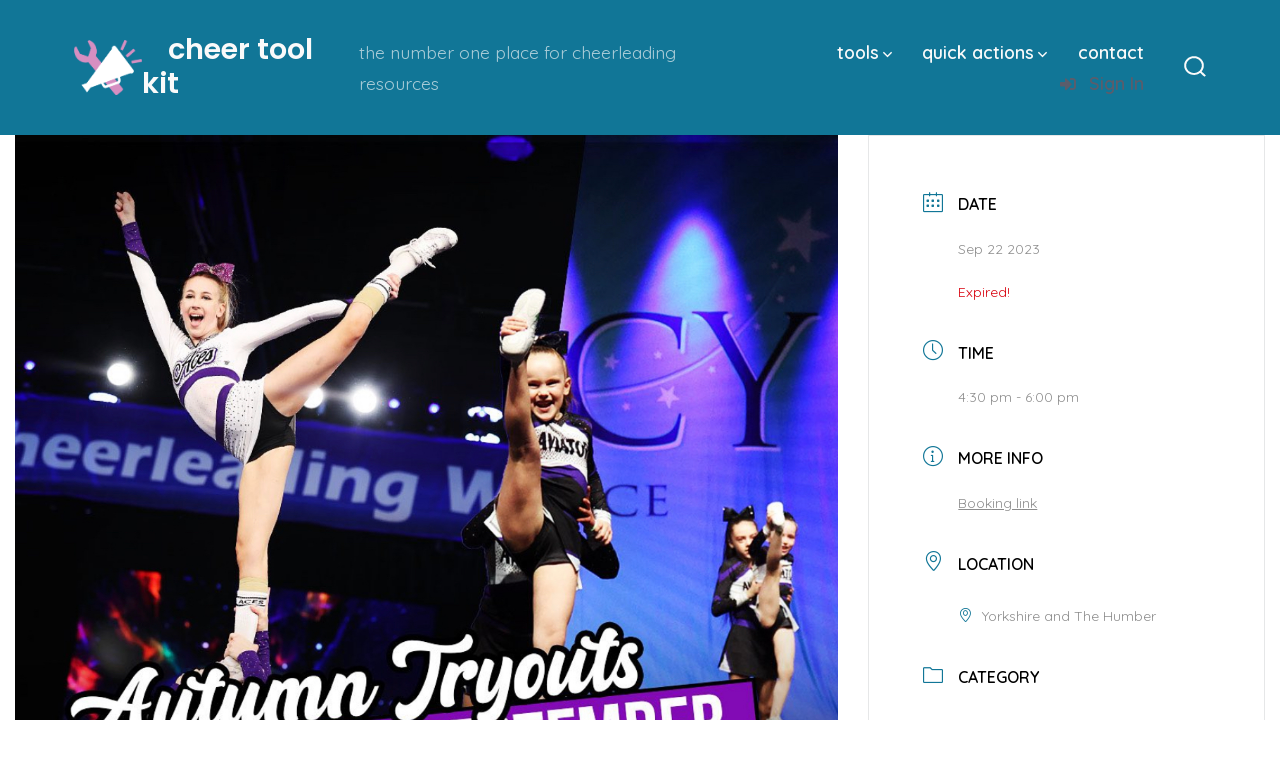

--- FILE ---
content_type: text/html; charset=utf-8
request_url: https://www.google.com/recaptcha/api2/anchor?ar=1&k=6Ld39YQlAAAAAKRwoYkkdm7gUVn8wBLDGo8-lEUc&co=aHR0cHM6Ly9jaGVlcnRvb2xraXQuY29tOjQ0Mw..&hl=en&v=PoyoqOPhxBO7pBk68S4YbpHZ&size=normal&anchor-ms=20000&execute-ms=30000&cb=5id5bztmoyni
body_size: 49275
content:
<!DOCTYPE HTML><html dir="ltr" lang="en"><head><meta http-equiv="Content-Type" content="text/html; charset=UTF-8">
<meta http-equiv="X-UA-Compatible" content="IE=edge">
<title>reCAPTCHA</title>
<style type="text/css">
/* cyrillic-ext */
@font-face {
  font-family: 'Roboto';
  font-style: normal;
  font-weight: 400;
  font-stretch: 100%;
  src: url(//fonts.gstatic.com/s/roboto/v48/KFO7CnqEu92Fr1ME7kSn66aGLdTylUAMa3GUBHMdazTgWw.woff2) format('woff2');
  unicode-range: U+0460-052F, U+1C80-1C8A, U+20B4, U+2DE0-2DFF, U+A640-A69F, U+FE2E-FE2F;
}
/* cyrillic */
@font-face {
  font-family: 'Roboto';
  font-style: normal;
  font-weight: 400;
  font-stretch: 100%;
  src: url(//fonts.gstatic.com/s/roboto/v48/KFO7CnqEu92Fr1ME7kSn66aGLdTylUAMa3iUBHMdazTgWw.woff2) format('woff2');
  unicode-range: U+0301, U+0400-045F, U+0490-0491, U+04B0-04B1, U+2116;
}
/* greek-ext */
@font-face {
  font-family: 'Roboto';
  font-style: normal;
  font-weight: 400;
  font-stretch: 100%;
  src: url(//fonts.gstatic.com/s/roboto/v48/KFO7CnqEu92Fr1ME7kSn66aGLdTylUAMa3CUBHMdazTgWw.woff2) format('woff2');
  unicode-range: U+1F00-1FFF;
}
/* greek */
@font-face {
  font-family: 'Roboto';
  font-style: normal;
  font-weight: 400;
  font-stretch: 100%;
  src: url(//fonts.gstatic.com/s/roboto/v48/KFO7CnqEu92Fr1ME7kSn66aGLdTylUAMa3-UBHMdazTgWw.woff2) format('woff2');
  unicode-range: U+0370-0377, U+037A-037F, U+0384-038A, U+038C, U+038E-03A1, U+03A3-03FF;
}
/* math */
@font-face {
  font-family: 'Roboto';
  font-style: normal;
  font-weight: 400;
  font-stretch: 100%;
  src: url(//fonts.gstatic.com/s/roboto/v48/KFO7CnqEu92Fr1ME7kSn66aGLdTylUAMawCUBHMdazTgWw.woff2) format('woff2');
  unicode-range: U+0302-0303, U+0305, U+0307-0308, U+0310, U+0312, U+0315, U+031A, U+0326-0327, U+032C, U+032F-0330, U+0332-0333, U+0338, U+033A, U+0346, U+034D, U+0391-03A1, U+03A3-03A9, U+03B1-03C9, U+03D1, U+03D5-03D6, U+03F0-03F1, U+03F4-03F5, U+2016-2017, U+2034-2038, U+203C, U+2040, U+2043, U+2047, U+2050, U+2057, U+205F, U+2070-2071, U+2074-208E, U+2090-209C, U+20D0-20DC, U+20E1, U+20E5-20EF, U+2100-2112, U+2114-2115, U+2117-2121, U+2123-214F, U+2190, U+2192, U+2194-21AE, U+21B0-21E5, U+21F1-21F2, U+21F4-2211, U+2213-2214, U+2216-22FF, U+2308-230B, U+2310, U+2319, U+231C-2321, U+2336-237A, U+237C, U+2395, U+239B-23B7, U+23D0, U+23DC-23E1, U+2474-2475, U+25AF, U+25B3, U+25B7, U+25BD, U+25C1, U+25CA, U+25CC, U+25FB, U+266D-266F, U+27C0-27FF, U+2900-2AFF, U+2B0E-2B11, U+2B30-2B4C, U+2BFE, U+3030, U+FF5B, U+FF5D, U+1D400-1D7FF, U+1EE00-1EEFF;
}
/* symbols */
@font-face {
  font-family: 'Roboto';
  font-style: normal;
  font-weight: 400;
  font-stretch: 100%;
  src: url(//fonts.gstatic.com/s/roboto/v48/KFO7CnqEu92Fr1ME7kSn66aGLdTylUAMaxKUBHMdazTgWw.woff2) format('woff2');
  unicode-range: U+0001-000C, U+000E-001F, U+007F-009F, U+20DD-20E0, U+20E2-20E4, U+2150-218F, U+2190, U+2192, U+2194-2199, U+21AF, U+21E6-21F0, U+21F3, U+2218-2219, U+2299, U+22C4-22C6, U+2300-243F, U+2440-244A, U+2460-24FF, U+25A0-27BF, U+2800-28FF, U+2921-2922, U+2981, U+29BF, U+29EB, U+2B00-2BFF, U+4DC0-4DFF, U+FFF9-FFFB, U+10140-1018E, U+10190-1019C, U+101A0, U+101D0-101FD, U+102E0-102FB, U+10E60-10E7E, U+1D2C0-1D2D3, U+1D2E0-1D37F, U+1F000-1F0FF, U+1F100-1F1AD, U+1F1E6-1F1FF, U+1F30D-1F30F, U+1F315, U+1F31C, U+1F31E, U+1F320-1F32C, U+1F336, U+1F378, U+1F37D, U+1F382, U+1F393-1F39F, U+1F3A7-1F3A8, U+1F3AC-1F3AF, U+1F3C2, U+1F3C4-1F3C6, U+1F3CA-1F3CE, U+1F3D4-1F3E0, U+1F3ED, U+1F3F1-1F3F3, U+1F3F5-1F3F7, U+1F408, U+1F415, U+1F41F, U+1F426, U+1F43F, U+1F441-1F442, U+1F444, U+1F446-1F449, U+1F44C-1F44E, U+1F453, U+1F46A, U+1F47D, U+1F4A3, U+1F4B0, U+1F4B3, U+1F4B9, U+1F4BB, U+1F4BF, U+1F4C8-1F4CB, U+1F4D6, U+1F4DA, U+1F4DF, U+1F4E3-1F4E6, U+1F4EA-1F4ED, U+1F4F7, U+1F4F9-1F4FB, U+1F4FD-1F4FE, U+1F503, U+1F507-1F50B, U+1F50D, U+1F512-1F513, U+1F53E-1F54A, U+1F54F-1F5FA, U+1F610, U+1F650-1F67F, U+1F687, U+1F68D, U+1F691, U+1F694, U+1F698, U+1F6AD, U+1F6B2, U+1F6B9-1F6BA, U+1F6BC, U+1F6C6-1F6CF, U+1F6D3-1F6D7, U+1F6E0-1F6EA, U+1F6F0-1F6F3, U+1F6F7-1F6FC, U+1F700-1F7FF, U+1F800-1F80B, U+1F810-1F847, U+1F850-1F859, U+1F860-1F887, U+1F890-1F8AD, U+1F8B0-1F8BB, U+1F8C0-1F8C1, U+1F900-1F90B, U+1F93B, U+1F946, U+1F984, U+1F996, U+1F9E9, U+1FA00-1FA6F, U+1FA70-1FA7C, U+1FA80-1FA89, U+1FA8F-1FAC6, U+1FACE-1FADC, U+1FADF-1FAE9, U+1FAF0-1FAF8, U+1FB00-1FBFF;
}
/* vietnamese */
@font-face {
  font-family: 'Roboto';
  font-style: normal;
  font-weight: 400;
  font-stretch: 100%;
  src: url(//fonts.gstatic.com/s/roboto/v48/KFO7CnqEu92Fr1ME7kSn66aGLdTylUAMa3OUBHMdazTgWw.woff2) format('woff2');
  unicode-range: U+0102-0103, U+0110-0111, U+0128-0129, U+0168-0169, U+01A0-01A1, U+01AF-01B0, U+0300-0301, U+0303-0304, U+0308-0309, U+0323, U+0329, U+1EA0-1EF9, U+20AB;
}
/* latin-ext */
@font-face {
  font-family: 'Roboto';
  font-style: normal;
  font-weight: 400;
  font-stretch: 100%;
  src: url(//fonts.gstatic.com/s/roboto/v48/KFO7CnqEu92Fr1ME7kSn66aGLdTylUAMa3KUBHMdazTgWw.woff2) format('woff2');
  unicode-range: U+0100-02BA, U+02BD-02C5, U+02C7-02CC, U+02CE-02D7, U+02DD-02FF, U+0304, U+0308, U+0329, U+1D00-1DBF, U+1E00-1E9F, U+1EF2-1EFF, U+2020, U+20A0-20AB, U+20AD-20C0, U+2113, U+2C60-2C7F, U+A720-A7FF;
}
/* latin */
@font-face {
  font-family: 'Roboto';
  font-style: normal;
  font-weight: 400;
  font-stretch: 100%;
  src: url(//fonts.gstatic.com/s/roboto/v48/KFO7CnqEu92Fr1ME7kSn66aGLdTylUAMa3yUBHMdazQ.woff2) format('woff2');
  unicode-range: U+0000-00FF, U+0131, U+0152-0153, U+02BB-02BC, U+02C6, U+02DA, U+02DC, U+0304, U+0308, U+0329, U+2000-206F, U+20AC, U+2122, U+2191, U+2193, U+2212, U+2215, U+FEFF, U+FFFD;
}
/* cyrillic-ext */
@font-face {
  font-family: 'Roboto';
  font-style: normal;
  font-weight: 500;
  font-stretch: 100%;
  src: url(//fonts.gstatic.com/s/roboto/v48/KFO7CnqEu92Fr1ME7kSn66aGLdTylUAMa3GUBHMdazTgWw.woff2) format('woff2');
  unicode-range: U+0460-052F, U+1C80-1C8A, U+20B4, U+2DE0-2DFF, U+A640-A69F, U+FE2E-FE2F;
}
/* cyrillic */
@font-face {
  font-family: 'Roboto';
  font-style: normal;
  font-weight: 500;
  font-stretch: 100%;
  src: url(//fonts.gstatic.com/s/roboto/v48/KFO7CnqEu92Fr1ME7kSn66aGLdTylUAMa3iUBHMdazTgWw.woff2) format('woff2');
  unicode-range: U+0301, U+0400-045F, U+0490-0491, U+04B0-04B1, U+2116;
}
/* greek-ext */
@font-face {
  font-family: 'Roboto';
  font-style: normal;
  font-weight: 500;
  font-stretch: 100%;
  src: url(//fonts.gstatic.com/s/roboto/v48/KFO7CnqEu92Fr1ME7kSn66aGLdTylUAMa3CUBHMdazTgWw.woff2) format('woff2');
  unicode-range: U+1F00-1FFF;
}
/* greek */
@font-face {
  font-family: 'Roboto';
  font-style: normal;
  font-weight: 500;
  font-stretch: 100%;
  src: url(//fonts.gstatic.com/s/roboto/v48/KFO7CnqEu92Fr1ME7kSn66aGLdTylUAMa3-UBHMdazTgWw.woff2) format('woff2');
  unicode-range: U+0370-0377, U+037A-037F, U+0384-038A, U+038C, U+038E-03A1, U+03A3-03FF;
}
/* math */
@font-face {
  font-family: 'Roboto';
  font-style: normal;
  font-weight: 500;
  font-stretch: 100%;
  src: url(//fonts.gstatic.com/s/roboto/v48/KFO7CnqEu92Fr1ME7kSn66aGLdTylUAMawCUBHMdazTgWw.woff2) format('woff2');
  unicode-range: U+0302-0303, U+0305, U+0307-0308, U+0310, U+0312, U+0315, U+031A, U+0326-0327, U+032C, U+032F-0330, U+0332-0333, U+0338, U+033A, U+0346, U+034D, U+0391-03A1, U+03A3-03A9, U+03B1-03C9, U+03D1, U+03D5-03D6, U+03F0-03F1, U+03F4-03F5, U+2016-2017, U+2034-2038, U+203C, U+2040, U+2043, U+2047, U+2050, U+2057, U+205F, U+2070-2071, U+2074-208E, U+2090-209C, U+20D0-20DC, U+20E1, U+20E5-20EF, U+2100-2112, U+2114-2115, U+2117-2121, U+2123-214F, U+2190, U+2192, U+2194-21AE, U+21B0-21E5, U+21F1-21F2, U+21F4-2211, U+2213-2214, U+2216-22FF, U+2308-230B, U+2310, U+2319, U+231C-2321, U+2336-237A, U+237C, U+2395, U+239B-23B7, U+23D0, U+23DC-23E1, U+2474-2475, U+25AF, U+25B3, U+25B7, U+25BD, U+25C1, U+25CA, U+25CC, U+25FB, U+266D-266F, U+27C0-27FF, U+2900-2AFF, U+2B0E-2B11, U+2B30-2B4C, U+2BFE, U+3030, U+FF5B, U+FF5D, U+1D400-1D7FF, U+1EE00-1EEFF;
}
/* symbols */
@font-face {
  font-family: 'Roboto';
  font-style: normal;
  font-weight: 500;
  font-stretch: 100%;
  src: url(//fonts.gstatic.com/s/roboto/v48/KFO7CnqEu92Fr1ME7kSn66aGLdTylUAMaxKUBHMdazTgWw.woff2) format('woff2');
  unicode-range: U+0001-000C, U+000E-001F, U+007F-009F, U+20DD-20E0, U+20E2-20E4, U+2150-218F, U+2190, U+2192, U+2194-2199, U+21AF, U+21E6-21F0, U+21F3, U+2218-2219, U+2299, U+22C4-22C6, U+2300-243F, U+2440-244A, U+2460-24FF, U+25A0-27BF, U+2800-28FF, U+2921-2922, U+2981, U+29BF, U+29EB, U+2B00-2BFF, U+4DC0-4DFF, U+FFF9-FFFB, U+10140-1018E, U+10190-1019C, U+101A0, U+101D0-101FD, U+102E0-102FB, U+10E60-10E7E, U+1D2C0-1D2D3, U+1D2E0-1D37F, U+1F000-1F0FF, U+1F100-1F1AD, U+1F1E6-1F1FF, U+1F30D-1F30F, U+1F315, U+1F31C, U+1F31E, U+1F320-1F32C, U+1F336, U+1F378, U+1F37D, U+1F382, U+1F393-1F39F, U+1F3A7-1F3A8, U+1F3AC-1F3AF, U+1F3C2, U+1F3C4-1F3C6, U+1F3CA-1F3CE, U+1F3D4-1F3E0, U+1F3ED, U+1F3F1-1F3F3, U+1F3F5-1F3F7, U+1F408, U+1F415, U+1F41F, U+1F426, U+1F43F, U+1F441-1F442, U+1F444, U+1F446-1F449, U+1F44C-1F44E, U+1F453, U+1F46A, U+1F47D, U+1F4A3, U+1F4B0, U+1F4B3, U+1F4B9, U+1F4BB, U+1F4BF, U+1F4C8-1F4CB, U+1F4D6, U+1F4DA, U+1F4DF, U+1F4E3-1F4E6, U+1F4EA-1F4ED, U+1F4F7, U+1F4F9-1F4FB, U+1F4FD-1F4FE, U+1F503, U+1F507-1F50B, U+1F50D, U+1F512-1F513, U+1F53E-1F54A, U+1F54F-1F5FA, U+1F610, U+1F650-1F67F, U+1F687, U+1F68D, U+1F691, U+1F694, U+1F698, U+1F6AD, U+1F6B2, U+1F6B9-1F6BA, U+1F6BC, U+1F6C6-1F6CF, U+1F6D3-1F6D7, U+1F6E0-1F6EA, U+1F6F0-1F6F3, U+1F6F7-1F6FC, U+1F700-1F7FF, U+1F800-1F80B, U+1F810-1F847, U+1F850-1F859, U+1F860-1F887, U+1F890-1F8AD, U+1F8B0-1F8BB, U+1F8C0-1F8C1, U+1F900-1F90B, U+1F93B, U+1F946, U+1F984, U+1F996, U+1F9E9, U+1FA00-1FA6F, U+1FA70-1FA7C, U+1FA80-1FA89, U+1FA8F-1FAC6, U+1FACE-1FADC, U+1FADF-1FAE9, U+1FAF0-1FAF8, U+1FB00-1FBFF;
}
/* vietnamese */
@font-face {
  font-family: 'Roboto';
  font-style: normal;
  font-weight: 500;
  font-stretch: 100%;
  src: url(//fonts.gstatic.com/s/roboto/v48/KFO7CnqEu92Fr1ME7kSn66aGLdTylUAMa3OUBHMdazTgWw.woff2) format('woff2');
  unicode-range: U+0102-0103, U+0110-0111, U+0128-0129, U+0168-0169, U+01A0-01A1, U+01AF-01B0, U+0300-0301, U+0303-0304, U+0308-0309, U+0323, U+0329, U+1EA0-1EF9, U+20AB;
}
/* latin-ext */
@font-face {
  font-family: 'Roboto';
  font-style: normal;
  font-weight: 500;
  font-stretch: 100%;
  src: url(//fonts.gstatic.com/s/roboto/v48/KFO7CnqEu92Fr1ME7kSn66aGLdTylUAMa3KUBHMdazTgWw.woff2) format('woff2');
  unicode-range: U+0100-02BA, U+02BD-02C5, U+02C7-02CC, U+02CE-02D7, U+02DD-02FF, U+0304, U+0308, U+0329, U+1D00-1DBF, U+1E00-1E9F, U+1EF2-1EFF, U+2020, U+20A0-20AB, U+20AD-20C0, U+2113, U+2C60-2C7F, U+A720-A7FF;
}
/* latin */
@font-face {
  font-family: 'Roboto';
  font-style: normal;
  font-weight: 500;
  font-stretch: 100%;
  src: url(//fonts.gstatic.com/s/roboto/v48/KFO7CnqEu92Fr1ME7kSn66aGLdTylUAMa3yUBHMdazQ.woff2) format('woff2');
  unicode-range: U+0000-00FF, U+0131, U+0152-0153, U+02BB-02BC, U+02C6, U+02DA, U+02DC, U+0304, U+0308, U+0329, U+2000-206F, U+20AC, U+2122, U+2191, U+2193, U+2212, U+2215, U+FEFF, U+FFFD;
}
/* cyrillic-ext */
@font-face {
  font-family: 'Roboto';
  font-style: normal;
  font-weight: 900;
  font-stretch: 100%;
  src: url(//fonts.gstatic.com/s/roboto/v48/KFO7CnqEu92Fr1ME7kSn66aGLdTylUAMa3GUBHMdazTgWw.woff2) format('woff2');
  unicode-range: U+0460-052F, U+1C80-1C8A, U+20B4, U+2DE0-2DFF, U+A640-A69F, U+FE2E-FE2F;
}
/* cyrillic */
@font-face {
  font-family: 'Roboto';
  font-style: normal;
  font-weight: 900;
  font-stretch: 100%;
  src: url(//fonts.gstatic.com/s/roboto/v48/KFO7CnqEu92Fr1ME7kSn66aGLdTylUAMa3iUBHMdazTgWw.woff2) format('woff2');
  unicode-range: U+0301, U+0400-045F, U+0490-0491, U+04B0-04B1, U+2116;
}
/* greek-ext */
@font-face {
  font-family: 'Roboto';
  font-style: normal;
  font-weight: 900;
  font-stretch: 100%;
  src: url(//fonts.gstatic.com/s/roboto/v48/KFO7CnqEu92Fr1ME7kSn66aGLdTylUAMa3CUBHMdazTgWw.woff2) format('woff2');
  unicode-range: U+1F00-1FFF;
}
/* greek */
@font-face {
  font-family: 'Roboto';
  font-style: normal;
  font-weight: 900;
  font-stretch: 100%;
  src: url(//fonts.gstatic.com/s/roboto/v48/KFO7CnqEu92Fr1ME7kSn66aGLdTylUAMa3-UBHMdazTgWw.woff2) format('woff2');
  unicode-range: U+0370-0377, U+037A-037F, U+0384-038A, U+038C, U+038E-03A1, U+03A3-03FF;
}
/* math */
@font-face {
  font-family: 'Roboto';
  font-style: normal;
  font-weight: 900;
  font-stretch: 100%;
  src: url(//fonts.gstatic.com/s/roboto/v48/KFO7CnqEu92Fr1ME7kSn66aGLdTylUAMawCUBHMdazTgWw.woff2) format('woff2');
  unicode-range: U+0302-0303, U+0305, U+0307-0308, U+0310, U+0312, U+0315, U+031A, U+0326-0327, U+032C, U+032F-0330, U+0332-0333, U+0338, U+033A, U+0346, U+034D, U+0391-03A1, U+03A3-03A9, U+03B1-03C9, U+03D1, U+03D5-03D6, U+03F0-03F1, U+03F4-03F5, U+2016-2017, U+2034-2038, U+203C, U+2040, U+2043, U+2047, U+2050, U+2057, U+205F, U+2070-2071, U+2074-208E, U+2090-209C, U+20D0-20DC, U+20E1, U+20E5-20EF, U+2100-2112, U+2114-2115, U+2117-2121, U+2123-214F, U+2190, U+2192, U+2194-21AE, U+21B0-21E5, U+21F1-21F2, U+21F4-2211, U+2213-2214, U+2216-22FF, U+2308-230B, U+2310, U+2319, U+231C-2321, U+2336-237A, U+237C, U+2395, U+239B-23B7, U+23D0, U+23DC-23E1, U+2474-2475, U+25AF, U+25B3, U+25B7, U+25BD, U+25C1, U+25CA, U+25CC, U+25FB, U+266D-266F, U+27C0-27FF, U+2900-2AFF, U+2B0E-2B11, U+2B30-2B4C, U+2BFE, U+3030, U+FF5B, U+FF5D, U+1D400-1D7FF, U+1EE00-1EEFF;
}
/* symbols */
@font-face {
  font-family: 'Roboto';
  font-style: normal;
  font-weight: 900;
  font-stretch: 100%;
  src: url(//fonts.gstatic.com/s/roboto/v48/KFO7CnqEu92Fr1ME7kSn66aGLdTylUAMaxKUBHMdazTgWw.woff2) format('woff2');
  unicode-range: U+0001-000C, U+000E-001F, U+007F-009F, U+20DD-20E0, U+20E2-20E4, U+2150-218F, U+2190, U+2192, U+2194-2199, U+21AF, U+21E6-21F0, U+21F3, U+2218-2219, U+2299, U+22C4-22C6, U+2300-243F, U+2440-244A, U+2460-24FF, U+25A0-27BF, U+2800-28FF, U+2921-2922, U+2981, U+29BF, U+29EB, U+2B00-2BFF, U+4DC0-4DFF, U+FFF9-FFFB, U+10140-1018E, U+10190-1019C, U+101A0, U+101D0-101FD, U+102E0-102FB, U+10E60-10E7E, U+1D2C0-1D2D3, U+1D2E0-1D37F, U+1F000-1F0FF, U+1F100-1F1AD, U+1F1E6-1F1FF, U+1F30D-1F30F, U+1F315, U+1F31C, U+1F31E, U+1F320-1F32C, U+1F336, U+1F378, U+1F37D, U+1F382, U+1F393-1F39F, U+1F3A7-1F3A8, U+1F3AC-1F3AF, U+1F3C2, U+1F3C4-1F3C6, U+1F3CA-1F3CE, U+1F3D4-1F3E0, U+1F3ED, U+1F3F1-1F3F3, U+1F3F5-1F3F7, U+1F408, U+1F415, U+1F41F, U+1F426, U+1F43F, U+1F441-1F442, U+1F444, U+1F446-1F449, U+1F44C-1F44E, U+1F453, U+1F46A, U+1F47D, U+1F4A3, U+1F4B0, U+1F4B3, U+1F4B9, U+1F4BB, U+1F4BF, U+1F4C8-1F4CB, U+1F4D6, U+1F4DA, U+1F4DF, U+1F4E3-1F4E6, U+1F4EA-1F4ED, U+1F4F7, U+1F4F9-1F4FB, U+1F4FD-1F4FE, U+1F503, U+1F507-1F50B, U+1F50D, U+1F512-1F513, U+1F53E-1F54A, U+1F54F-1F5FA, U+1F610, U+1F650-1F67F, U+1F687, U+1F68D, U+1F691, U+1F694, U+1F698, U+1F6AD, U+1F6B2, U+1F6B9-1F6BA, U+1F6BC, U+1F6C6-1F6CF, U+1F6D3-1F6D7, U+1F6E0-1F6EA, U+1F6F0-1F6F3, U+1F6F7-1F6FC, U+1F700-1F7FF, U+1F800-1F80B, U+1F810-1F847, U+1F850-1F859, U+1F860-1F887, U+1F890-1F8AD, U+1F8B0-1F8BB, U+1F8C0-1F8C1, U+1F900-1F90B, U+1F93B, U+1F946, U+1F984, U+1F996, U+1F9E9, U+1FA00-1FA6F, U+1FA70-1FA7C, U+1FA80-1FA89, U+1FA8F-1FAC6, U+1FACE-1FADC, U+1FADF-1FAE9, U+1FAF0-1FAF8, U+1FB00-1FBFF;
}
/* vietnamese */
@font-face {
  font-family: 'Roboto';
  font-style: normal;
  font-weight: 900;
  font-stretch: 100%;
  src: url(//fonts.gstatic.com/s/roboto/v48/KFO7CnqEu92Fr1ME7kSn66aGLdTylUAMa3OUBHMdazTgWw.woff2) format('woff2');
  unicode-range: U+0102-0103, U+0110-0111, U+0128-0129, U+0168-0169, U+01A0-01A1, U+01AF-01B0, U+0300-0301, U+0303-0304, U+0308-0309, U+0323, U+0329, U+1EA0-1EF9, U+20AB;
}
/* latin-ext */
@font-face {
  font-family: 'Roboto';
  font-style: normal;
  font-weight: 900;
  font-stretch: 100%;
  src: url(//fonts.gstatic.com/s/roboto/v48/KFO7CnqEu92Fr1ME7kSn66aGLdTylUAMa3KUBHMdazTgWw.woff2) format('woff2');
  unicode-range: U+0100-02BA, U+02BD-02C5, U+02C7-02CC, U+02CE-02D7, U+02DD-02FF, U+0304, U+0308, U+0329, U+1D00-1DBF, U+1E00-1E9F, U+1EF2-1EFF, U+2020, U+20A0-20AB, U+20AD-20C0, U+2113, U+2C60-2C7F, U+A720-A7FF;
}
/* latin */
@font-face {
  font-family: 'Roboto';
  font-style: normal;
  font-weight: 900;
  font-stretch: 100%;
  src: url(//fonts.gstatic.com/s/roboto/v48/KFO7CnqEu92Fr1ME7kSn66aGLdTylUAMa3yUBHMdazQ.woff2) format('woff2');
  unicode-range: U+0000-00FF, U+0131, U+0152-0153, U+02BB-02BC, U+02C6, U+02DA, U+02DC, U+0304, U+0308, U+0329, U+2000-206F, U+20AC, U+2122, U+2191, U+2193, U+2212, U+2215, U+FEFF, U+FFFD;
}

</style>
<link rel="stylesheet" type="text/css" href="https://www.gstatic.com/recaptcha/releases/PoyoqOPhxBO7pBk68S4YbpHZ/styles__ltr.css">
<script nonce="FqtxnQzwiieamBaDciCPBw" type="text/javascript">window['__recaptcha_api'] = 'https://www.google.com/recaptcha/api2/';</script>
<script type="text/javascript" src="https://www.gstatic.com/recaptcha/releases/PoyoqOPhxBO7pBk68S4YbpHZ/recaptcha__en.js" nonce="FqtxnQzwiieamBaDciCPBw">
      
    </script></head>
<body><div id="rc-anchor-alert" class="rc-anchor-alert"></div>
<input type="hidden" id="recaptcha-token" value="[base64]">
<script type="text/javascript" nonce="FqtxnQzwiieamBaDciCPBw">
      recaptcha.anchor.Main.init("[\x22ainput\x22,[\x22bgdata\x22,\x22\x22,\[base64]/[base64]/[base64]/[base64]/[base64]/[base64]/KGcoTywyNTMsTy5PKSxVRyhPLEMpKTpnKE8sMjUzLEMpLE8pKSxsKSksTykpfSxieT1mdW5jdGlvbihDLE8sdSxsKXtmb3IobD0odT1SKEMpLDApO08+MDtPLS0pbD1sPDw4fFooQyk7ZyhDLHUsbCl9LFVHPWZ1bmN0aW9uKEMsTyl7Qy5pLmxlbmd0aD4xMDQ/[base64]/[base64]/[base64]/[base64]/[base64]/[base64]/[base64]\\u003d\x22,\[base64]\\u003d\\u003d\x22,\x22w5R7w5fDqcKPwpMBXhvCocKBwowjwpRSwq/CvsKYw5rDikpjazBUw5hFG1AVRCPDmsKKwqt4clNWc28hwr3CnHbDk3zDlj/CjD/Do8K6eioFw7TDjh1Uw7fClcOYAhLDlcOXeMKTwqZ3SsKOw7pVOCbDrm7DnVvDoFpXwop/w6crU8K/w7kfwqt1MhViw5HCtjnDj3Evw6xreinClcKqfDIJwpUGS8Oaf8Ogwp3DucKbaV1swr41wr0oAcOHw5I9LMKVw5tfVcKPwo1JQcOywpwrIcKsF8OXN8KNC8OdVcOWISHChMKiw79FwpzDkCPChEfCssK8woEuUUkhCEnCg8OEwo/[base64]/DslFVIcOVwoliwo/Dsx1BwpNVQ8OlUMKlwprCj8KBwrDChHU8wqJ1wp/CkMO6wr/DiX7Dk8OtBsK1wqzCrQZSK2o8DgfCqsKBwpllw41awrE1CsKpPMKmwq7DjBXCmz4Pw6xbJVvDucKEwph4aEpPM8KVwpslacOHQHJZw6ASwqFFGy3Co8OPw5/CucOUNxxUw5jDtcKewpzDqQzDjGTDgWHCocODw4Jgw7w0w57DlQjCjgwTwq8nUT7DiMK7Hx7DoMKlAw3Cr8OEacKOSRzDv8KUw6HCjV8TM8O0w4LCsR85w5ZbwrjDgAcRw5o8QBlofcOfwoNDw5A1w50rA3tBw78+wr9CVGgMF8O0w6TDo0pew4lnRwgcZE/DvMKjw6ZEe8OTDcOlMcORL8K8wrHChwk9w4nCkcKlNMKDw6FCCsOjXz9oEENtwrR0wrJWKsO7J1DDpRwFEcO1wq/DmcKrw5g/[base64]/Ch0lHcGtHQMOeBEl6VHfDmX7Cv8OdwoTClcOWBGDDjGTCligRbgLCjcOUw511w7sGwptfwpVeNTDCm37DvcOwe8OzC8KbUTAfwonCrk8Bw6jCq3TCisOcacOIeCzCpsOzwpvDvMKuwokqw6HCgsOwwo/CgGg+wrhTD1jDpsK7w6/CgcK4Wwc6CSNNwpV5S8KDwqFpDcO2w63DjMOSwrLDosKdwoV3w4zDk8OWw59FwolzwrXCiyAic8K6O043wqTDjMOgwoh1w7xBw5LDqTYkUsKgRsOMFmAdO0hCEkUJDCDChyHDkTLDvMKUwqcnwrTDl8O/DnYXLQN1wplfCcOPwpTDjsObwpZ5Z8K6wqpqTsKQwoU2c8OLClzCssKdWwbCmMOeGGQiMcOrw7RWRAI4J23Cs8OkbGUmAmXCl2QNw57DsxFzwqPCljTDuQpmw5vCksO5cDDCmMOpVsOUw7IoX8OIwrdUw6Ntwr/CgMOywqQmVjrDmMKcEktGwqHCiCJCAMOgIy/DqkkYTHXDjMKzeEDCn8KFw7ZnwpnClsK0NMOPUwvDpcOjPFlyIE43ZcOoIlUFw7wvBcOaw5DCl04mAWnCqyPCggpVTMKIwqMPXlJPMhnCtcKrwq8ybsO9JMOKPkUXw7h8w67DhDvChsK+w63DlcK/w7nDgXI9wq3CsUc4wpjCt8KaWcKKw5LCjcKHfkrCs8K1TcK2GcK6w5JxLMOJaE7DtMK/CibCnMOtwpHDnsOUGcO9w4/Dr3TCncOaWsKNwrAqASTDmsOLL8OVwqhkwot0w6o3TcKmUW8pw45Tw7ciKsKGwp3DvEYMIcODAHcawoHCq8OJw4QUw6Y3wr8qwpbDu8O8E8OQLcONwqJUwrrClXTCs8O/FHpdSMO4GcKcWklYd2jCmsOifsKiw6UzF8KtwqB8wr16wr1zR8K0wqDCncO/w7NQJ8KsM8KvdgjCn8O+w5DDmMK0w6LCuUgHXMKfwqPCkXYRw6bDu8OWEcOCw67ClMOpZnBTw7DCoT4QwrrCoMKWZicKScKge3rCpcKDwpHDrFxyCsK4NyXDkcKdey82YMOTQ1Fhw4fCi0cjw7VDJFfDlcKcwpXDkcOow47DgsOJc8O8w6TCsMK/[base64]/CscKGHg1jwr1JwpjDo8OxwqURGcOwwpYyworDh8OoJsKmGsOJw6gbKyLChcObwoxWBRfDqVPCgx8Tw4rCskASwp/CvcOsaMKfCgZCwoLCpcKrfGzDi8KTfG7CiW/CsxfDkiJ1V8OBOMOCX8O1wo04w7w/w6PCnMKlwq/Ch2nCrMOjwo5Kw4/DnlvDsWpjDTkzHDTCv8KCw5wBBsO0wolWwqlVwrMLbMKJw47CksOxSwR0PsOXwrFew43CrSlCMsOOHmLCn8OaPcKtfsOrw5NPw4lKcMOwFcKCOcO3w6vDo8Kpw7DCoMOkfTbClcO1w4Ehw53DvFxVwrs2wp/DpAANwp/CjUxBwq7Di8KWHxQsPsKVw4g0aGDDg1nCgcK3w6AOw4rCsHfDscOMw5YFQloBwrc+wrvDmMKzGMO7wpPDusKRwqwiwpzCj8KHwoccOsO+wqElw4PDlDBSSloTw5XDqSM/w4bCg8KhDcKXwr1dTsO2dcOmw5YhwqDDosOEwo7Dth3Cjy/CqTPDpCPCsMOpfHjDucOlw5tPbwzDpHXCvDvDr3PDgl41w7/Ct8OieUZDw5ICw5XDp8KWwp0EDsKgYsOdw4QbwrFJW8K7w7rDjsOOw4Z7VMOebT/CpDnDocKye3TDjzl/[base64]/Dl8KmwrnDoAjCs8KWVMOjwrYsIkDDuxzCocKkw7DCv8Kpw4DCkUHCu8Opw7wiXMKePMKwTylMw5ZMw7dGekYKVcKJeWTCpCvCvMOWFQfCiw3Cj2I9HcOpwo/ChsO8w5Rrw4AOw5dWdcKzTMKUa8K4wpY2UMOMwpZVEyLChsKhRMKYwrbCusOgHcKkGg/ClFlUw7xmbhXCpHNlP8K0wq3DryfDsDJka8OdWGLDlgjClMO1RsOfwqjDnmMWH8OuZsKowqMTwpHDvXbDvwMyw6zDucKcCsOkAcOnw41lw4RoVcOWAQ0Ww5E+CD/DhsKowqBzH8O9wrPDpEBMKsOwwr/[base64]/CvMOiU8Odw7rDsMKRJ1LDpgfDn8Kgw6fCn8KrRhFQcMOMVMOPwq87woYcU0M2IDRywr7Cp0jCucKpUyTDpXfCgGEcTl/[base64]/[base64]/CXLCvFvDp8O5w6VUwrLCj8K6HMK4w7YMMzknwoLDkcKWIgBLCsOyRMObf2LClsOEwp9KDsOSIjcQw5rCv8O3C8O7w7/Chl/[base64]/GkbCqVBPLzHCmsOgHSXCvQXDilwHwqJZemTCkw8dw7LDjCUUwrvCgMODw5LCoATDvsKswpRCwobCjMKmw5R5wpERwpvDijfCscO/[base64]/CqXHDn8OMYgMFw4PDiMOkw43DjcK3wrHDksOHLw7CqMKmw7/DqEAgw6bCjVXDusKxYMKdwoPDkcKyXyzCrB/CgcK+U8KwwpjCgTlww7DDoMKlw5MqOcOUBmPCicOndEFJwp3CjAReGsOowpdwPcK/w55tw4onw6IBw60XL8OwwrjCmcKdwq3CgcKtdVjCs33Dn2LDgg1XwojDpBl/ecOXw6haYsO5LiEqXw52D8OswpHCnsK4w7/ClsKPWsOHDj0/[base64]/Dh1LCkXs0wp/CvAlvw6ZTO1LCoFLDuMO2LMOPRjwBKMKSQ8OfPVHCrD/CiMKTZD7CqMODwo7CjwglecOQS8ODw6A3ecO+w73CiFcsw4zCtsKQPnnDnT/CvsKDw6fDuyzDr0ECecKVBiDDoljClsOpw5siQcOebF8aTcKrwqnCuyjDvsKAKMO7w7DDv8KnwrwmUXXClGrDhwwnw55awqvDnsKIw5nCnsKvw77DqiBIRcKoW3MkYmrDnngqwrXDu1fDqmbDncO7wqZOw4EHLsK6RcOBXsKAw5h/BjLDncKqw5d7Y8OlfzjCmMKwwqjDnMOvWQzCmhsZKsKHw6DCnxnCg3HChX/CjsKNLcKkw7chP8KaUDQHFsOnw5DDrMKgwrZXW1nDuMK2w7XCm0bDtQTCinc0JcK6ZcO6worCnsOiw4XDriHDlMOHQcK4LBTDosKWwqFJQibDuCfDrcOXRjFrw6Z9w7xQwp1CwrLDpsO/XMORwrDDusK3fgExw78nw71FW8OVAGhYwpFUwo7CtMOPYyYGIcOLwpDCn8O8wrTCpC4LW8KYLcKlAjIvZjjCgHxCw63Ds8OHwrnCgMK8w4/Dm8Kyw6QqwqnDtBgGw7okGzoUQMKtw63DuSbCmiDClTYlw4zCv8OSXhnCpHl9XwrDq1bCuWhdw5pQw4PDncKQw4zDvU/[base64]/Cuh7Dg8OLw6zDjMOgw47CksKqw5PCmsOGw4DDvRVRcHR1c8KnwrAXZHXDnQjDoy/DgcKQEMK5w4MlccKhSMKtZcKTSEVZNsOYIHpaHzrCkwLDuhwycMOpw4zCpsKtw6AAKC/DhnYXw7TDvyrCmEdxw7rDmcKfCRfDjVHCi8OzJnHDm1DCs8OvA8OgRMKzw4rDocKewpAxw4bCqcOXQQnCtyHCm0bCnVFUw4DDtVcHaEsPIcOpXcKywp/DnsKfHcO4wr0zBsOSwofDvsKmw4nDtMK+wrjCshHCpxDCqmd6JHTDvSjCnUrCjMOZMMKIUx0hJ1PCpsOVFV3DpsOuwrvDtMOTHhobwprDlyjDh8K5w7F5w7YfJMK3AsKeQMK1JSnDsk/ClsOCJgRHw5Byw6FWworDu0kbTkorDcOawrJmXjTDnsKucMOjCMKzw49Pw7XDqgXCr2/CsAjDm8KgCMKAP1RrRjJHJMKUOsOwOcOTNXVbw6HCnnLDgcOwc8KMwonCl8OGwphMQMKqwqjChwbCh8OSwrvCjyVdwq1yw47DvMKhw67CnE7DhT8BwqbDvMKHw50dw4bDojMUwqfCtHJDIMK1OsOpw5dCw5xEw77CsMOcNBd8w5EMwq/CjV3Cg3fDpx/CgEcUw4ZUVMKwZz7DuiIUX1YqW8OXwpfCiDQ2w7LDrMOvwojDqAVZOXg7w6PDtBjDjFcvQCYfRsKFwqgkaMOmw4rDqgIEFMKSwqnCocKAcMOIG8OnwqFDLcOGBAk4asOfw6PCm8Kpwohkw5c/[base64]/[base64]/DiXvCtzLDsHfDoAjCuh4lQx8/w4HCvUzDmMOyHG0+BAbCssO7GRjDoDfDtC/CpMOFw4rDm8OMHmnDjwEUwps8w70Rwppuwr5CfsKDE1tcAVPCuMKGw4p6w5QOB8OPwrZlw5bDr2nCs8KwdMOFw4XChMKvNcKGwpPCoMOOcMOWasOMw7zCh8OHwpEewokaw4HDmnMgwo7CrQTDtsKjwp5xw4/[base64]/[base64]/wrHDh0vCksKAwqnDosKNwonDsyvCicK2cE3DusKDwrjDhMKgw7PDgcOXNwfDhFLDk8OIw4fCs8OtXMODw5bDshlIGC1FU8O4UBB6A8OQRMOvCk0owoXCocOKMcK8R3xkw4PChG8Mwp4UBcOvwp/DulByw7ggUsO2w7PCpMOCw4vDk8KoDcKEDTVLFwrDjsO1w7tJwrRuTkQNw4/[base64]/Dn8O8wqvCknHCvVfDkB5If2BxOD0QT8OtwrN4wrIFJRI2wqfChgFCwq7CniZEw5MJCGXDkEMqw4TCh8O5w4dCFn/[base64]/wrfCocKkLzpow5zCjR3CscOIecK3w6cIw78zw5gNAMKkPMO/w7HDjMKuSXNJw5XCn8K5w7xKKMO9w7XCgF7CjcOEw6JPw5fDusKQw7DCiMKcw4DCg8KQw7dowo/DusObMjs6ccKjw6TDqMOsw5tWMCcuw7wlUULCpwvDq8OWw5bCncO3VMK9EVfDm2odwrkkw6xWw5/CjSPCt8OGYTPDoVHDo8K8woLDlRDDjBXCisORw7xMMjfDqV02w6sZw6liw58fMcOTV15Nw7fChcKmw5vCnxrClwjCgm/Cq3DCmxsiQcKMCARUK8KBw73DlBc8wrDClBjCs8OUMMKrDkrDkcK9w6nCuC/[base64]/[base64]/CjlDClgoDwpJdS8OJbMOzwpXCu8KUwrTClHXCusOlbcKcO8KKwobDsH9HK2gsQsKEXsKdGcKJwoXCmcOSw4Miw453w6HCtQUewrPCoB7DiXXCsmvClEF0w5bDrsKCZsKawq0/Uxx4wqjChMKkcEvCu3UWwr4Aw59XCsKzQlIGT8K8G2HDqCYiwpU8wo3DpcKoeMKbIcKlwpx2w67Ci8KGUMKwdMKEXsKmOVQpw4bCp8KmAC3ChGzDj8KvYlg/VjU/AwTDncKjOcOEw6llHsKgw4gcF2bCtALCrGzCsl/[base64]/FMO0asOVwpjCqAl0w4ILbgUaVER9QG7DrsK/PF/[base64]/Cr2MZQ8KrQcKjwpPDqB3CpxTCqnl8WMKiw75HIjbDicO/wqbChnXDisKLw6HDh2VwASfDk0bDncKtwqZVw7bCqVdNwrLDvFcNwp7Dgw4eA8KcfcKJC8K0wrVTw5zDkMOfb3jDpDHDvQzClV7DnUrDh0DCmQvCtcOvPMKANsKiMsKrdn/DjFBpwrDCkmoLJGUnLSTDo1jCrVvCicKoUExKwpJvwpN/[base64]/wrDCjcKWw6k2WAtkw6TDtWZwIgrCmTo9HMKIwqERw4zCnR5lwo7CvyPDi8OUwoXDp8OCw7LCpcK5wqRtTMK5BwXCt8OQOcKNfcOGwp4pw43DglJkwqzCi18ow4TDgE16IwjDvHTDsMK/wrrDpMKow7kETXJyw4HCjMKVXMK5w6AawqfCnMOlw5XDmcKNEMKlw7vCqkx+wopZUVQnw6MsQsO0QDZKw7towojCmF4Sw6TCr8KxHxwAWArDlzHCp8OMw5fClcOwwqdLA3gWwo/DvXvCt8KLWX5/woDCmcK9w6IfLEIgw4fDmkbCr8K7wr8WcMKebMKAwrzDr1fCtsOjwoFGwosZIsOswoIwT8KVwp/Ck8K3woPCuGbCn8KawohowoVIw4VFJ8Ofw5xWwonClFhaCkPDmMO4w7w9fxkVw4DDhjjChcKmwp0Aw7rDrg3DtipOckHDsnnDv1IpHWTDsAfDjcKHw4LCj8OWw7gabcK5fMOhwp3CjiDCgX7DmQvChBTCuXLDrsOsw5VbwqBVwq5uOS/CoMOowr3DnsO5w73CkCbCnsKWw593Zgo4w4Y2w40sSQ3DkMO8w5wCw5JVYzvDkMKjR8KdZk8mwqleCk3Ch8OcwrzDocOGGH7CnxrChMO4UcKvGsKCwpzCrcKoGmxswr3Cm8KVFcOBAzbDr1nCuMOZw6JLC0fDmgvCjsONw5/[base64]/CrVTDs8KyFlPCscOhMMKMH8Kkw5LCmisvMcK/w4bDs8K5OcOUwpcVw7HCnzYYw6YWccKkwrzCksO0HMOkdGXCg0M1djBCVyHCozTChsKuJ35FwqTCkFhdwqHDicKuw5fCp8O/KFPCpW7Dh17DrnJmEcO1EkEOwoLCkMOqDcOiX0UmTMOywqI1wp3Dg8OHUcKFa2bCkwrDpcK6K8OwR8K/w4ESw7LCuhs9WMK9w7wPwotOwrJEwph4wqkNwrHDgcO7RnrDo2N4VwfCpErCgD4XWCgqwrYowqzDsMOpwqowesKCKm9QJMOLUsKaWsK5wphEwrNIW8O/HUJHwrfCvMOrwr/DhBR6VX3ClTZlCsKAaGTCnVrDrWfCl8K8YsOOwojCqMO9ZsOLW2/CicOOwoRbw68rZsOmwrXDqTrCscKHVzZLwpI5wpjCnzrDnh3CvHUjwr9LHzPCq8OjwoLDhsK7Y8OSwojCmgrDlhRzQhjChjg1Z254wpjCg8OwN8K+w7oswrPCmV/CjMOnGADCl8O+wpTCumgrw4tPwofCu3HCisOhwpYAwq4OAADDtgXCvsK1w4sww7DCt8KGwrrCi8KrBCw4wpzCgj5tPWXCg8KWCMO0EsKJwqJwZMK/PMKOwrk3KUhJHxt1wo/DrWDCm3gpJcOEQkzDo8KJIn/CjsK5BsOtw49bIlDDmUhIRmXDmVBLw5ZSwoXDgDU/w5YJfMKCQ1AuQMOpw6Enwol4dzpPAMOzw7E1Y8KyesKqJcOZfy/ClsOcw7Ncw5zCgMOdwqvDj8OnVS3ChsKadcOmasK9XnbDigDCr8K/wpnCosKow6diwojCp8KAw6vDpMK8fnRFP8KNwq1yw4jCqVxyWXfDk0BUaMK/w73Cq8O6w5IWB8KtY8KFM8K9w7bCjVt9AcOWwpbDtFnDlsOcRi0gwrnDpBcuHsO1e0DCqMKdwpwQwqRwwrHDvzdMw6jDjsOJw7vDjWZxwqLDjcOfAWBjwobCv8KfccKbwpRkS0BgwoF2wr/[base64]/CohnCg8OhSyfDuD3Di8OPwrJnwocJHwTChsKnNBl4Q2xWFyLDr19kw7PDrcO/[base64]/DkAFRVsOKw4fDu8KYw43CqMO8eMOhw4XDgcOcw5jDvyIxd8O1RzjDjsObw5YBwr/DscOkAsObOiXDnlfCulNsw6TCksKrw4BNOUU8JMOfGH7CscOgwojDgX1PV8OSTWbDsnZAw73CtMKdaBLDh0tBwpfDiAXChglKABLCgzUXRBodGMOXw6DDmiTCiMOMfEZbwqJ/woPDpFIcO8OeHV3DkHYrw4PCsgoRWcKUwoLCvTBmLT3DqsKCRQcGchjCp11RwqIJw5U6ZwVdw6E+AsORcMKhIBccD1NKw4zDpcKLVmbDuwQlRzPDvSNiWMKCVcKYw5FxAVtxw64Yw4DCnhzDssKFwrJ3dnjCn8KJfE7DniEqwosrCwRpU3hQwo/Dh8OHw5fDmcKOw6jDr3nCn3psPMO8wpdVTsOMOH/Cjz5Dwo3CncK5wr7DtsO9w5nDjyrCpCHDtsO3wpUvwoLCh8O1U2xVbsKfw5jDlXzDiCDCnx/Cv8KtYRxZAnoBW350w5cnw71/wq3Cr8Kwwo9Nw7zDmFvCiiTDkW0FWMKsVkMMJ8K0IcKbwrXDlMKgdGF8w7HDiMKVwrJ5wrTDjsKoazvDjcKnVVrDoF0Rw79WW8KtYUN/w7kkwrUlwr7Dqm/DnCBYw5nDi8K/[base64]/CrVnDsnlkKk3DncKMw5EHw6rDnBvCrsOPd8OUJcKSw53CssOBwpp0wrTChBjCjsKtw5bCrmbCv8OMCMOuS8O1VhfDt8KZNcKZZU5Swocdw6DDlkzCjsOBw6ZWw6E4G0UpwrzDoMKowrzDoMONwrrCjcKdwrccw5tuN8KXZsOzw5/CisKhw7XDtMKCwqYnw57DuXRyXUB2fMOgw4lqw77Coi/[base64]/DiGV9w6x2OgXDhQ5SworDiwbCuXAuRBwRw5DCk0QnYsOawpJXwo/DnRpYw7vCmRctWcOFAcOMAsOKOcKAcGLDs3Jaw73CmmfDhC9UGMK0w5VVw4/DhsOvfsOCWkrDscOxMcKgUMK9wqTDkcKvMzJ6e8Ozw6vClyLCl1oiw5gqbcK8wpPDt8O2MzMoT8O3w57DrW0UVMKCw6TCh3nCq8OswpROJ15FwrLCjnrDtsORwqcuwqjDhsKUwq/Don5AV27ClMKzEsKkwp/[base64]/CpHPDnsKpwrAOVV3CqiLDjsKfbsOCCMObEcOmw7xrAcKudjc7S3fDk2XDmMKYw4h/FUPDhzh1dAFkVUwQBsO4w6DCm8KuVsOlaRo9D2vCgMOBT8OJLMKswrgdWcOcwqVNF8Kkw54UHRwDGCkdeEwBTcK7FXDCrF3CgTUMw68AwrHClMO3N08ww7hGTsKZwp/CoMK3w5jCjcOZw4vDs8O0JcOwwqQFw4fCqVLDoMKObMOKWcO6UQTDn31Ow7Uxa8OBwqzDlRJ2wo0jb8KRJBnDv8O6w6BNwpnCgWAmw6vCu0Ygw73DriANw50Bw6RsBGHCiMOEDsOHw4pqwo/[base64]/DuEDDkMOMw4QqwqnDucK4wrkrw5s1w4LCsxLDvsKmSWPDnUbCjmhNw4DCkcKEwrhoQ8O/w6bCv3MEw6nCkMKowpcjw43CikZ1NMKXST3CicKWGcKIw7cCw5sbJlXDmcKULQ3CpV9ywo0BEMOZwqfDhH7CvcO2woQJw5jDoQskwpQCw7vDoDfDpnTDusKJw4/[base64]/CvcKNCXsLwqVpwr52WMKHT8O/wrs9wrPCucO/[base64]/DtsKdRSoBZyTDv8OGdE1kScOkw7tHAMOhw4LCjwvDjG59w7hPZ0Rgw4MCWH/[base64]/wpwlw54PwqvCuXXCky5KYUF0wpkiw5HCqk5ycnttT2VJw7Y9KEQOLsKdwoLDm33CsC8jLMOPw7dSw5gMwrzDhMOrwpYSN1vDtcK1DlDCrkADwqNpwq/CmMK/ZsKxw7BXwq/Crl8THsO9w4bCuTvDjgfDg8Ktw6hWwrtMOldkwo3DgsK/w7HChhFpw7HDj8OEwqcAeH50wr7DjTDCkgRvw4/[base64]/DhDEZLRF5w6LDi8OecXjDncKswp9XX8Ofw6EAwqfCsATCocOjZRxrHS1hYcOGTHYuw57CjynDhF3Crk/Du8KYw6vDhlpWclA5woTDi0Jxwooiw7EkFMKlYFnDrsOGQsOMwp9KMsOOw6TCgsKKAD/[base64]/[base64]/w5c2w51/XHQIwqsHw50eQ8OdIm/CtW7ClTtmwr/DucOEw4zDn8K+w7HDuFrCvWjDu8OZZsKqw4bClsOQA8KVw4TCrCVgwoAWN8OWw7ENwpRtwpHCosKMMcKwwo9cwpQAGzDDoMOvw4fDjx0GwrXCh8K6EcOOwqk8wp/DqkTDssK1w77Cn8KaMkDDsxjDkMOzw4Ydw7XDj8Kpw7wTw4ZpCW/DhX7CkkDCnMOgO8K2w7QfDRDDpMOlwqpRLjnDpcKmw4PDgA7Cs8ONwoHDgsO3M0pvS8KwBSrDqsOPw54GbcKsw4howpskw5TCjMKdOVnCvsK8dggQGMOYw6ZPPQ5rDgDCgWHDmykRwoRMw6VtKQBGAsOMwpslJD3DlVLDmHIYwpRyUjzCkcKwPU/DocKId1vCscKzwrFBJWd8eTEkBQvCosOpw43CuEfCl8O2ScODwoIbwpkzD8OswoF4wrLCocKHB8K0w4tDwql/O8KmPMK3wqwrI8K5OsO8wotOwrQnTSlWWVU9cMKPwonDjg/CqH0nAGTDvcKawrXDicOjw6zCg8KNMwYLw6QXPMOzUW/DgMKGw5Bsw4fCj8OmC8OJwq7Cq3gGwrjCqcOhw75CHApnwqjDg8K/PSRGX2bDuMOXwovDkTgkMMKWw67Co8K7wr7Cr8OdbDXCqm3CrcOFScO3wrtqYXN5dz3DhBxnwpDDlG8gLMOswo/CgcODUD0/wqcMwoLDpwrCu3MNw5VOUMKZGBJ9w4XDuV3CkEJvfXrCuCRvUsK0C8OYwp3Dq3wTwqdtRMOkw7TDhsKABsK2w7jDocKnw7Rcw6QjS8O3wpfDtsKYESJkZsOkacOFM8Oewr92Q3FAwpY9wopocSRcNirDrHZLJMKtUVxeVkInw659JMKqw4DCmcKfNRURw49jP8K/PcO8wqgyblTCnmxqRsKGYxXDl8KPC8O1wqJwCcKTw7PDphIew5UFw5xuTsKOICDCpcOKAsO9wqTDsMOPwqADSX7CvFzDszUzwrkOw77CqcKtWEHDscOHYEjDuMO/Z8KnVQHClwEhw7NBwqrCmhIFO8OvPjsAwps/asKiw5fDrhjCjE7DmD/Cg8KcwrHDtsOCa8OxfRwnw6RNJX9LfcKga1HCvcOYAMOpwpdCKmPDrC94YHHDmcOdw5YlF8OOECJ/w5cGwqFIwpZYw7TCsFzCm8KmehtlU8KDccKpY8OHfmZQw7/CgmYFwow4bDfDjMOhw6AWBmlxw5V7wrPCtsKDeMKRLgQcRlDDg8KwSsO9VsOjcVoFAW7DtMK6T8Okw6vDnyjDnkNcJCnDqGFOPkwzw6fDqxXDsxHDhVHCjMOPwoXDtsONCMKgLMO/woZJRnBDX8OGw5LCusOoFMOXKGpWA8O9w5Vrw5fDgmN4woDDmcOywpBywrA6w7/ClTXChmjDp1vDqcKdVMKPWD5TwpbCmVrDmhU0eG7CrgLCh8Obwo7DrMOtQUtGwqDDoMOqdnPCisKgw79Jw7YRYMKZDsKPPsKgwqANWcK+w78rw5TDhnl7NB5SAcO/w6FMHcOUZRx/EAEmD8Kfb8OFw7IFw5c+w5BwJsO5HsK2FcOUVF/CgiVow5hmw6rDr8Kgd0QUU8KPwq5rMATDpC3CgSLDmGMcFirDrxcbXsOhdMOyH33CoMKVwrfCn0nDm8Okw5ZeVA0MwoRIw7XDvF9Xw7jCh1BPIWfCsMKnJmdewpxWwpEAw6XCuQ9jworDmMKDDywHQBcHw7Rfwo/CuwNqUcOxUz0hw7jCvcOLVcO4On/DmsO0CMKJwrvDnsOEFCsEeU5Iw5fCrwpNw5DCrMO1wr3CtMORBn/DlXN8f0k5w4/[base64]/CoMOSwp7Du0HDhAgQQMKLJigZw6zCssKdP8Kfw7x3wqFvw5TDuCXDhsODUMOZbnRlwoRjw6EoZ38gwrJXwrzCviQuw6t0V8Ogwr/DscObwr5rR8OgbyhtwoYoVcOyw4HDliTDnD8nLy1FwroDwpvDnMKgwovDh8KOw6HDjcKrVMOxwrDDkGECIcKCXMOiwqBMw6LCv8KUWh3Dg8OXGjPCrcOrcsOmFy5zw6PCkR7Di1fDnsKbw4zDssKmNF5XP8OKw4J/WEE+wpbDuRgSbsKSw7HCucKvGVDDjjxlXBbCnR3CocKawo/Cql3CicKBw7HDr1nCjyfCsh8sR8OZKWMlQXrDgjx5L34YwpDDp8O7AEdPdD3Ds8OZwoEsGjMeQjTCu8OewoLDjcOzw5rCtQ7Dt8OMw4bCpmB4wp/Dh8OZwprCtcKVYXzDiMKcwqFuw6YNwqvDvMO/w7h9w4EvKj1qBcOcLC7DrXjCv8OAXcO/DMK2w4nCh8OHLsOsw7FvPsO6CWDChiQ5w64/QcOBB8KGKEIzw4RXC8KMCjPDrMKXG0nDusKxUcKiXUrCrwJ7Fg3DghzCjH4bHcOQRTpww53Cj1bCgcOfwoJaw7R4wo/DhcO3w4FfbHDDocONwq3DvXbDi8KrIcKaw5DDi0jCsGTDiMKow7fDnyNqOcKfIAPCgRbDsMOqwp7ChkkjVRPDl3bDmMOUVcOow4TDoDfCkW7Csy5Qw7rCs8KfRWrCgR06XhDDhsOsCMKlE3/DrD/DlMK2B8KAAcKew7zDhlk0w6bDr8KoHQs/w4XDmi7DsnFdwodhwqjCvUleOEbCiG/[base64]/[base64]/DrsOJwrXCnHlMwoXDjsOFEXNMwprDv2HCqSnDpGXDrWhJwo0Ow5c6w70zNzdoG2VVIMOwIcOswocPw7DCkHVsbBUdw53CqMOQK8OcHGVAwqfDlcK7w7nDh8OvwqsUw6fDq8OBDMKWw4TDtcOBRhQqw6/CqnfCpBbDvlfDpD3DqW3CqX9YAn9Aw5Maw4fDrhFvwqPCrMKrw4bDicKjw6QuwqADR8O+w5hudFYJw6ghH8OtwoI/w5MSNyMTw4AYJhPCgMOgZCBIwr7DryTDjcKfwo/ClcKqwrHDncO8KcKGQMOJw6krMjwbACXCt8K1bcOQTcKHd8KrwrzDohnDmS7DimtNX2lzHsK9WSXCsQTDq1LDhcO+HcOdM8Kswp88UnbDnMKkw4fCo8KmLsKpwp52w7nDmlrCn1pdZyl+w6vDicOHwqLDmcKdwrALw4h2HMKZBULCocK6w78/[base64]/CjsOVDsKNGBHCkDFDwpnCu8OpwqXDrsKFHjjCslwyworCrcKowrpTbjjDgx8iwrAlwojCrSQ4DcOiSE7CqcKxw5sgUB9dNsKgw48YwozCq8OFw6VkwrrDlwdow6xYbsKoQ8OywqoWw7DDvMKBwofCt1F7ISvDhFtzYMOcw6nDsDokJ8O/S8KPwqPCh1ZpNAHDqMKWMiHCpT4hcsOEwpDDi8ODSF/Djj7ChMKqCMKuBV7DncKcKcOAwpnDuj8SwrHCoMOca8KPb8Oqwr/CsDYNfCTDjB/CiwB1wqEhw7DCvcKmLsKMfMKQwqd3OEhbwqrCr8K4w5rCpsO4w7Y/MgYaJcOILMOPwr5Ddy9Awox6wrnDssOjw41hw4HDq1Q9wqzCoBxLw7DDuMOVJH/DkMOow4EXw7/DoCrDlHTDjsK7w75vwpLCqm7DsMOvw5wrdsKTd27DpsOIw7pqesOBIMKuwowew7U9CsOAwq1fw58FFw/Cjj41wolDeh/CjzEoISTCn0vChhdXw5Inw6vDmBpxB8O8B8KPETjDocOLwq7CvhVdwoLChcK3IMOLOsOdSHU/wrrDocKvGMK6w7I6wqQ8wozDhzPCvRMVbEU0dsOkw6cLCMODw7bDlcK0w4IScAMRwpDDqAPCiMKYQHZkGG3CmzTDihs0b09ww4zDumkAfcKNRMKSFRrCi8OLw43DoQzDhcOyDUjDj8Kpwol/wrQ+MSF0fHTDrsONOcO3W0JRPcOTw6RLwpDDl2jDq1k9wpzCksKNBsOvN1vDkmtYw41bwq7DoMKfVEjChVR/AMKEwo/DpMO5QsOtw4HCnnvDlQ09AMKCTDFTUMONLsKQwqFYw5oXwoLDgcK+w57ChSsXw5LCjQ94bMO/wrQIO8KjOlsqTsOUw7vDjsOkw4jCinvCnsKtwrfDu3XDjWjDhE7DucKlJFTDhTLDiwHDqAY7wpN0w4tKwrTDlhs7wonCvXd/w7LDoAjCo03CnhbDlMOFw545w4zDqcKQMjDCnXfCjgVvUX7CucO+w6vDosOERsOew7E9wr/Cn2M2w5/CvWJOY8KRw7TCtsKPMsKhwrZ0wqrDgcOnYMK7wr3CsTDCmsOiCXlGEjJzw4DCrRjCj8Kzwo0vw6jCosKawpDClcKew5otGgA/[base64]/w5zDix/[base64]/dMOgVsKPMg5ULMK5wqzChw3DpMOFwrIsGcKRZkY0OsKVw4/CusOiEcO6w6UeVMOUwogvI1TDsRLCicO0wpZkasKUw4UNSzhVwqwBDcO9K8O7w4geWMK1PxZWwojDp8Kgwphyw4DDp8KPA0fCvWjDqjQtJsOQwrgUwqrCtA85SH1uPmU5w58JJ0NxDMO+Il9CP37ChsKRLMKUw5rDsMO/w4nDnC05NsKEwrLDrhdYH8OPw5xQPWvCgBpYNUs4w53Dh8OzwoPCm1bCqjZhCsOFVkoYw5/DtFJiw7HDsjTDtywzwq7Ciz5MGjrDpz9NwqLDkG/CvMKYwoAafMK/wqJjeAjDiT3Dm0F1McKcw4o0UcOVIRcaHAl5SDjDnWxIEMOtEsKzwokuNHcmwpgQwqvDplx0BsKXccKAOBvDrC5SXsKDw5vChsOON8OQw45Bw6XDhRs4Aw8qQsOcE1zCmcOUwokNF8Ojw7g5MGdgwoPCu8Ogw7/DqcOCTcOyw5g1SMObwqTDijrDvMKLPcOEwp0mw7fDqxAdQyDDlsKzMkBNNcOuDipEJy7DpgvDhcOww4LDpygpMxsVajvDgMOhWcOzOW84w4wIIsOCwqpLKMOORMO2wpQeR0k/[base64]/acKbbB3CuRLDkMOFw6fCnMOjw4YKc0HDkDN/[base64]/DkDTCscOvD2nDmsOwB3Y/[base64]/DhMO+MwjDmgxxw73DqijCn8OXHXxpw5bCu8O5w4wUw6x6KHFuVD9WL8OVw49iw68ww57DvyhMw4AKw7sjwqAowpHChsKVDsOaX1heBcOtwrYOKMOiw4HDmcKZw5d+AMOAw6tYGFx8UcKxN0/CrMO3w7NYw7Rpw43CvMK3AcKadUHDjMOLwo0PLMOPSCJiOMKdHg0VDHJcK8KAYH3DgxvCqQgoKVLDvUAIwp5Bw5Ezw47CucKEwoXCgcKePcKRKHHCqHTCrR53L8OBTsO4fjMswrHDrSgIIMKLw4N2wpoQwqN7w64+w53Dj8O/RMKMbcKhSnREw7d/w6kowqfDqVoiRFfCr246JXYZwqJsGjNzw5RUe17DqcKfOBUKSU00w6TClBJRZcKWw6UUw4HCtcO8Cztfw4zDmBtew7o+KFPCmkJcN8OAw5hZwrrCscOOC8K+EiTDoV5+wrLCkcKgbFFuw7rChnJXw6/Ck0DDr8KLwoAUPsKuwqBAWMOjLQjDqwpOwp0Sw54UwrTClQnDksKoeHHDrhzDvC3DggLCk0ZHwpw7QFbCu0DCkFUXdsKhw6jDtcOfOyfDvEZQw7nDj8Orwo9lKm/DusKGGcKVMsOpw7BtIC7DqsKlYiXCucKwXmQcRMOjw6PDmUjDkcKiwo7CgSvChkcLw4/[base64]/Dj0wRAwnDhMKgwoRGOcK2Vl3Ds8OQOER1wr5bwpfDl2zCqmpUFDLCocKkE8KowrAqUypbNQAQYcKJw4F/fMOdd8KtSyVYw5bDscKawrUePznCtkrCjsO2PXtbHcK2PSbCkCfDrWdwbSA2w7fCosKawpbChV7DucOqwo52OMKAw7rCimrCscK9VsKnw7g2FsOAwrHDkHfDhgzDicOuwp7CvAXDqsOqQsO/[base64]/bMKSOMKTw40MwppHwroEw4LDl8KaFBvCmRjCscOCesKSwqU/w6jCkMKfw5fDjAbCvX7Dpz49J8K3w6kew5sKwpBsVMOPScK7w4/[base64]/LcOvwrPDkAzCr8KVw4jCtsKPWynCpsOTw4VHwoUCwrV6w54Zw5nCslHCp8KYwpvCncKCw4DDmMOgw6xowqbDk3nDl3QAwoDDqirCm8O5KxhNeljDpxnChlAPQ1Vpw5/ChMKrwprDssKhBMOHBSYIw6ZgwphgwqvDqcKgw78IDsOhT1AnccOXwqgxwrQPOR4yw58DWMOzw7RYwqLCtcK8w79owqTCqMK2OcOpJMKPGMKDwojDhMKLwo55aU8IcVFEGsKgw6TCpsOzwo7DuMKow41+wq9Ka04JKxHClSZ6wpgjI8OrwpPCpQ/DhcK8cBfClcKlwpvDjMKSKcO/w6rDscOzw53CnFXDjUgpwoTCmsOewoJnw7oTw7XCs8Klw4M7TsK/[base64]/dwTDjCTCtiNvwo8ww45DcCQ8wq/[base64]/Cm8ObAVbDosOpHTgcw7V2wplnwr9Zw5QPOF12w4/DgMOhw4bCi8KDwrc8bUVMwoQAZnPClsKlwqnCh8K/[base64]\x22],null,[\x22conf\x22,null,\x226Ld39YQlAAAAAKRwoYkkdm7gUVn8wBLDGo8-lEUc\x22,0,null,null,null,1,[21,125,63,73,95,87,41,43,42,83,102,105,109,121],[1017145,101],0,null,null,null,null,0,null,0,1,700,1,null,0,\[base64]/76lBhnEnQkZnOKMAhmv8xEZ\x22,0,0,null,null,1,null,0,0,null,null,null,0],\x22https://cheertoolkit.com:443\x22,null,[1,1,1],null,null,null,0,3600,[\x22https://www.google.com/intl/en/policies/privacy/\x22,\x22https://www.google.com/intl/en/policies/terms/\x22],\x22gT/cWi8WqTY0Fg046htlcjDKSkIZb3GNfoN239baULM\\u003d\x22,0,0,null,1,1769278455961,0,0,[33,143,205,241,74],null,[242],\x22RC-FMLCvYOwqipPyQ\x22,null,null,null,null,null,\x220dAFcWeA52F_aN3xjpZQETnhIMaA7RAJSPfZGMCjtKSiDCwZ-cPtkeB80_oe7VmO_YwktbzwdI8mXd2X5kMHz4qF6lQmCA6x2ibA\x22,1769361255835]");
    </script></body></html>

--- FILE ---
content_type: text/html; charset=utf-8
request_url: https://www.google.com/recaptcha/api2/anchor?ar=1&k=6Ld39YQlAAAAAKRwoYkkdm7gUVn8wBLDGo8-lEUc&co=aHR0cHM6Ly9jaGVlcnRvb2xraXQuY29tOjQ0Mw..&hl=en&v=PoyoqOPhxBO7pBk68S4YbpHZ&size=normal&anchor-ms=20000&execute-ms=30000&cb=sw44rlefpitf
body_size: 48991
content:
<!DOCTYPE HTML><html dir="ltr" lang="en"><head><meta http-equiv="Content-Type" content="text/html; charset=UTF-8">
<meta http-equiv="X-UA-Compatible" content="IE=edge">
<title>reCAPTCHA</title>
<style type="text/css">
/* cyrillic-ext */
@font-face {
  font-family: 'Roboto';
  font-style: normal;
  font-weight: 400;
  font-stretch: 100%;
  src: url(//fonts.gstatic.com/s/roboto/v48/KFO7CnqEu92Fr1ME7kSn66aGLdTylUAMa3GUBHMdazTgWw.woff2) format('woff2');
  unicode-range: U+0460-052F, U+1C80-1C8A, U+20B4, U+2DE0-2DFF, U+A640-A69F, U+FE2E-FE2F;
}
/* cyrillic */
@font-face {
  font-family: 'Roboto';
  font-style: normal;
  font-weight: 400;
  font-stretch: 100%;
  src: url(//fonts.gstatic.com/s/roboto/v48/KFO7CnqEu92Fr1ME7kSn66aGLdTylUAMa3iUBHMdazTgWw.woff2) format('woff2');
  unicode-range: U+0301, U+0400-045F, U+0490-0491, U+04B0-04B1, U+2116;
}
/* greek-ext */
@font-face {
  font-family: 'Roboto';
  font-style: normal;
  font-weight: 400;
  font-stretch: 100%;
  src: url(//fonts.gstatic.com/s/roboto/v48/KFO7CnqEu92Fr1ME7kSn66aGLdTylUAMa3CUBHMdazTgWw.woff2) format('woff2');
  unicode-range: U+1F00-1FFF;
}
/* greek */
@font-face {
  font-family: 'Roboto';
  font-style: normal;
  font-weight: 400;
  font-stretch: 100%;
  src: url(//fonts.gstatic.com/s/roboto/v48/KFO7CnqEu92Fr1ME7kSn66aGLdTylUAMa3-UBHMdazTgWw.woff2) format('woff2');
  unicode-range: U+0370-0377, U+037A-037F, U+0384-038A, U+038C, U+038E-03A1, U+03A3-03FF;
}
/* math */
@font-face {
  font-family: 'Roboto';
  font-style: normal;
  font-weight: 400;
  font-stretch: 100%;
  src: url(//fonts.gstatic.com/s/roboto/v48/KFO7CnqEu92Fr1ME7kSn66aGLdTylUAMawCUBHMdazTgWw.woff2) format('woff2');
  unicode-range: U+0302-0303, U+0305, U+0307-0308, U+0310, U+0312, U+0315, U+031A, U+0326-0327, U+032C, U+032F-0330, U+0332-0333, U+0338, U+033A, U+0346, U+034D, U+0391-03A1, U+03A3-03A9, U+03B1-03C9, U+03D1, U+03D5-03D6, U+03F0-03F1, U+03F4-03F5, U+2016-2017, U+2034-2038, U+203C, U+2040, U+2043, U+2047, U+2050, U+2057, U+205F, U+2070-2071, U+2074-208E, U+2090-209C, U+20D0-20DC, U+20E1, U+20E5-20EF, U+2100-2112, U+2114-2115, U+2117-2121, U+2123-214F, U+2190, U+2192, U+2194-21AE, U+21B0-21E5, U+21F1-21F2, U+21F4-2211, U+2213-2214, U+2216-22FF, U+2308-230B, U+2310, U+2319, U+231C-2321, U+2336-237A, U+237C, U+2395, U+239B-23B7, U+23D0, U+23DC-23E1, U+2474-2475, U+25AF, U+25B3, U+25B7, U+25BD, U+25C1, U+25CA, U+25CC, U+25FB, U+266D-266F, U+27C0-27FF, U+2900-2AFF, U+2B0E-2B11, U+2B30-2B4C, U+2BFE, U+3030, U+FF5B, U+FF5D, U+1D400-1D7FF, U+1EE00-1EEFF;
}
/* symbols */
@font-face {
  font-family: 'Roboto';
  font-style: normal;
  font-weight: 400;
  font-stretch: 100%;
  src: url(//fonts.gstatic.com/s/roboto/v48/KFO7CnqEu92Fr1ME7kSn66aGLdTylUAMaxKUBHMdazTgWw.woff2) format('woff2');
  unicode-range: U+0001-000C, U+000E-001F, U+007F-009F, U+20DD-20E0, U+20E2-20E4, U+2150-218F, U+2190, U+2192, U+2194-2199, U+21AF, U+21E6-21F0, U+21F3, U+2218-2219, U+2299, U+22C4-22C6, U+2300-243F, U+2440-244A, U+2460-24FF, U+25A0-27BF, U+2800-28FF, U+2921-2922, U+2981, U+29BF, U+29EB, U+2B00-2BFF, U+4DC0-4DFF, U+FFF9-FFFB, U+10140-1018E, U+10190-1019C, U+101A0, U+101D0-101FD, U+102E0-102FB, U+10E60-10E7E, U+1D2C0-1D2D3, U+1D2E0-1D37F, U+1F000-1F0FF, U+1F100-1F1AD, U+1F1E6-1F1FF, U+1F30D-1F30F, U+1F315, U+1F31C, U+1F31E, U+1F320-1F32C, U+1F336, U+1F378, U+1F37D, U+1F382, U+1F393-1F39F, U+1F3A7-1F3A8, U+1F3AC-1F3AF, U+1F3C2, U+1F3C4-1F3C6, U+1F3CA-1F3CE, U+1F3D4-1F3E0, U+1F3ED, U+1F3F1-1F3F3, U+1F3F5-1F3F7, U+1F408, U+1F415, U+1F41F, U+1F426, U+1F43F, U+1F441-1F442, U+1F444, U+1F446-1F449, U+1F44C-1F44E, U+1F453, U+1F46A, U+1F47D, U+1F4A3, U+1F4B0, U+1F4B3, U+1F4B9, U+1F4BB, U+1F4BF, U+1F4C8-1F4CB, U+1F4D6, U+1F4DA, U+1F4DF, U+1F4E3-1F4E6, U+1F4EA-1F4ED, U+1F4F7, U+1F4F9-1F4FB, U+1F4FD-1F4FE, U+1F503, U+1F507-1F50B, U+1F50D, U+1F512-1F513, U+1F53E-1F54A, U+1F54F-1F5FA, U+1F610, U+1F650-1F67F, U+1F687, U+1F68D, U+1F691, U+1F694, U+1F698, U+1F6AD, U+1F6B2, U+1F6B9-1F6BA, U+1F6BC, U+1F6C6-1F6CF, U+1F6D3-1F6D7, U+1F6E0-1F6EA, U+1F6F0-1F6F3, U+1F6F7-1F6FC, U+1F700-1F7FF, U+1F800-1F80B, U+1F810-1F847, U+1F850-1F859, U+1F860-1F887, U+1F890-1F8AD, U+1F8B0-1F8BB, U+1F8C0-1F8C1, U+1F900-1F90B, U+1F93B, U+1F946, U+1F984, U+1F996, U+1F9E9, U+1FA00-1FA6F, U+1FA70-1FA7C, U+1FA80-1FA89, U+1FA8F-1FAC6, U+1FACE-1FADC, U+1FADF-1FAE9, U+1FAF0-1FAF8, U+1FB00-1FBFF;
}
/* vietnamese */
@font-face {
  font-family: 'Roboto';
  font-style: normal;
  font-weight: 400;
  font-stretch: 100%;
  src: url(//fonts.gstatic.com/s/roboto/v48/KFO7CnqEu92Fr1ME7kSn66aGLdTylUAMa3OUBHMdazTgWw.woff2) format('woff2');
  unicode-range: U+0102-0103, U+0110-0111, U+0128-0129, U+0168-0169, U+01A0-01A1, U+01AF-01B0, U+0300-0301, U+0303-0304, U+0308-0309, U+0323, U+0329, U+1EA0-1EF9, U+20AB;
}
/* latin-ext */
@font-face {
  font-family: 'Roboto';
  font-style: normal;
  font-weight: 400;
  font-stretch: 100%;
  src: url(//fonts.gstatic.com/s/roboto/v48/KFO7CnqEu92Fr1ME7kSn66aGLdTylUAMa3KUBHMdazTgWw.woff2) format('woff2');
  unicode-range: U+0100-02BA, U+02BD-02C5, U+02C7-02CC, U+02CE-02D7, U+02DD-02FF, U+0304, U+0308, U+0329, U+1D00-1DBF, U+1E00-1E9F, U+1EF2-1EFF, U+2020, U+20A0-20AB, U+20AD-20C0, U+2113, U+2C60-2C7F, U+A720-A7FF;
}
/* latin */
@font-face {
  font-family: 'Roboto';
  font-style: normal;
  font-weight: 400;
  font-stretch: 100%;
  src: url(//fonts.gstatic.com/s/roboto/v48/KFO7CnqEu92Fr1ME7kSn66aGLdTylUAMa3yUBHMdazQ.woff2) format('woff2');
  unicode-range: U+0000-00FF, U+0131, U+0152-0153, U+02BB-02BC, U+02C6, U+02DA, U+02DC, U+0304, U+0308, U+0329, U+2000-206F, U+20AC, U+2122, U+2191, U+2193, U+2212, U+2215, U+FEFF, U+FFFD;
}
/* cyrillic-ext */
@font-face {
  font-family: 'Roboto';
  font-style: normal;
  font-weight: 500;
  font-stretch: 100%;
  src: url(//fonts.gstatic.com/s/roboto/v48/KFO7CnqEu92Fr1ME7kSn66aGLdTylUAMa3GUBHMdazTgWw.woff2) format('woff2');
  unicode-range: U+0460-052F, U+1C80-1C8A, U+20B4, U+2DE0-2DFF, U+A640-A69F, U+FE2E-FE2F;
}
/* cyrillic */
@font-face {
  font-family: 'Roboto';
  font-style: normal;
  font-weight: 500;
  font-stretch: 100%;
  src: url(//fonts.gstatic.com/s/roboto/v48/KFO7CnqEu92Fr1ME7kSn66aGLdTylUAMa3iUBHMdazTgWw.woff2) format('woff2');
  unicode-range: U+0301, U+0400-045F, U+0490-0491, U+04B0-04B1, U+2116;
}
/* greek-ext */
@font-face {
  font-family: 'Roboto';
  font-style: normal;
  font-weight: 500;
  font-stretch: 100%;
  src: url(//fonts.gstatic.com/s/roboto/v48/KFO7CnqEu92Fr1ME7kSn66aGLdTylUAMa3CUBHMdazTgWw.woff2) format('woff2');
  unicode-range: U+1F00-1FFF;
}
/* greek */
@font-face {
  font-family: 'Roboto';
  font-style: normal;
  font-weight: 500;
  font-stretch: 100%;
  src: url(//fonts.gstatic.com/s/roboto/v48/KFO7CnqEu92Fr1ME7kSn66aGLdTylUAMa3-UBHMdazTgWw.woff2) format('woff2');
  unicode-range: U+0370-0377, U+037A-037F, U+0384-038A, U+038C, U+038E-03A1, U+03A3-03FF;
}
/* math */
@font-face {
  font-family: 'Roboto';
  font-style: normal;
  font-weight: 500;
  font-stretch: 100%;
  src: url(//fonts.gstatic.com/s/roboto/v48/KFO7CnqEu92Fr1ME7kSn66aGLdTylUAMawCUBHMdazTgWw.woff2) format('woff2');
  unicode-range: U+0302-0303, U+0305, U+0307-0308, U+0310, U+0312, U+0315, U+031A, U+0326-0327, U+032C, U+032F-0330, U+0332-0333, U+0338, U+033A, U+0346, U+034D, U+0391-03A1, U+03A3-03A9, U+03B1-03C9, U+03D1, U+03D5-03D6, U+03F0-03F1, U+03F4-03F5, U+2016-2017, U+2034-2038, U+203C, U+2040, U+2043, U+2047, U+2050, U+2057, U+205F, U+2070-2071, U+2074-208E, U+2090-209C, U+20D0-20DC, U+20E1, U+20E5-20EF, U+2100-2112, U+2114-2115, U+2117-2121, U+2123-214F, U+2190, U+2192, U+2194-21AE, U+21B0-21E5, U+21F1-21F2, U+21F4-2211, U+2213-2214, U+2216-22FF, U+2308-230B, U+2310, U+2319, U+231C-2321, U+2336-237A, U+237C, U+2395, U+239B-23B7, U+23D0, U+23DC-23E1, U+2474-2475, U+25AF, U+25B3, U+25B7, U+25BD, U+25C1, U+25CA, U+25CC, U+25FB, U+266D-266F, U+27C0-27FF, U+2900-2AFF, U+2B0E-2B11, U+2B30-2B4C, U+2BFE, U+3030, U+FF5B, U+FF5D, U+1D400-1D7FF, U+1EE00-1EEFF;
}
/* symbols */
@font-face {
  font-family: 'Roboto';
  font-style: normal;
  font-weight: 500;
  font-stretch: 100%;
  src: url(//fonts.gstatic.com/s/roboto/v48/KFO7CnqEu92Fr1ME7kSn66aGLdTylUAMaxKUBHMdazTgWw.woff2) format('woff2');
  unicode-range: U+0001-000C, U+000E-001F, U+007F-009F, U+20DD-20E0, U+20E2-20E4, U+2150-218F, U+2190, U+2192, U+2194-2199, U+21AF, U+21E6-21F0, U+21F3, U+2218-2219, U+2299, U+22C4-22C6, U+2300-243F, U+2440-244A, U+2460-24FF, U+25A0-27BF, U+2800-28FF, U+2921-2922, U+2981, U+29BF, U+29EB, U+2B00-2BFF, U+4DC0-4DFF, U+FFF9-FFFB, U+10140-1018E, U+10190-1019C, U+101A0, U+101D0-101FD, U+102E0-102FB, U+10E60-10E7E, U+1D2C0-1D2D3, U+1D2E0-1D37F, U+1F000-1F0FF, U+1F100-1F1AD, U+1F1E6-1F1FF, U+1F30D-1F30F, U+1F315, U+1F31C, U+1F31E, U+1F320-1F32C, U+1F336, U+1F378, U+1F37D, U+1F382, U+1F393-1F39F, U+1F3A7-1F3A8, U+1F3AC-1F3AF, U+1F3C2, U+1F3C4-1F3C6, U+1F3CA-1F3CE, U+1F3D4-1F3E0, U+1F3ED, U+1F3F1-1F3F3, U+1F3F5-1F3F7, U+1F408, U+1F415, U+1F41F, U+1F426, U+1F43F, U+1F441-1F442, U+1F444, U+1F446-1F449, U+1F44C-1F44E, U+1F453, U+1F46A, U+1F47D, U+1F4A3, U+1F4B0, U+1F4B3, U+1F4B9, U+1F4BB, U+1F4BF, U+1F4C8-1F4CB, U+1F4D6, U+1F4DA, U+1F4DF, U+1F4E3-1F4E6, U+1F4EA-1F4ED, U+1F4F7, U+1F4F9-1F4FB, U+1F4FD-1F4FE, U+1F503, U+1F507-1F50B, U+1F50D, U+1F512-1F513, U+1F53E-1F54A, U+1F54F-1F5FA, U+1F610, U+1F650-1F67F, U+1F687, U+1F68D, U+1F691, U+1F694, U+1F698, U+1F6AD, U+1F6B2, U+1F6B9-1F6BA, U+1F6BC, U+1F6C6-1F6CF, U+1F6D3-1F6D7, U+1F6E0-1F6EA, U+1F6F0-1F6F3, U+1F6F7-1F6FC, U+1F700-1F7FF, U+1F800-1F80B, U+1F810-1F847, U+1F850-1F859, U+1F860-1F887, U+1F890-1F8AD, U+1F8B0-1F8BB, U+1F8C0-1F8C1, U+1F900-1F90B, U+1F93B, U+1F946, U+1F984, U+1F996, U+1F9E9, U+1FA00-1FA6F, U+1FA70-1FA7C, U+1FA80-1FA89, U+1FA8F-1FAC6, U+1FACE-1FADC, U+1FADF-1FAE9, U+1FAF0-1FAF8, U+1FB00-1FBFF;
}
/* vietnamese */
@font-face {
  font-family: 'Roboto';
  font-style: normal;
  font-weight: 500;
  font-stretch: 100%;
  src: url(//fonts.gstatic.com/s/roboto/v48/KFO7CnqEu92Fr1ME7kSn66aGLdTylUAMa3OUBHMdazTgWw.woff2) format('woff2');
  unicode-range: U+0102-0103, U+0110-0111, U+0128-0129, U+0168-0169, U+01A0-01A1, U+01AF-01B0, U+0300-0301, U+0303-0304, U+0308-0309, U+0323, U+0329, U+1EA0-1EF9, U+20AB;
}
/* latin-ext */
@font-face {
  font-family: 'Roboto';
  font-style: normal;
  font-weight: 500;
  font-stretch: 100%;
  src: url(//fonts.gstatic.com/s/roboto/v48/KFO7CnqEu92Fr1ME7kSn66aGLdTylUAMa3KUBHMdazTgWw.woff2) format('woff2');
  unicode-range: U+0100-02BA, U+02BD-02C5, U+02C7-02CC, U+02CE-02D7, U+02DD-02FF, U+0304, U+0308, U+0329, U+1D00-1DBF, U+1E00-1E9F, U+1EF2-1EFF, U+2020, U+20A0-20AB, U+20AD-20C0, U+2113, U+2C60-2C7F, U+A720-A7FF;
}
/* latin */
@font-face {
  font-family: 'Roboto';
  font-style: normal;
  font-weight: 500;
  font-stretch: 100%;
  src: url(//fonts.gstatic.com/s/roboto/v48/KFO7CnqEu92Fr1ME7kSn66aGLdTylUAMa3yUBHMdazQ.woff2) format('woff2');
  unicode-range: U+0000-00FF, U+0131, U+0152-0153, U+02BB-02BC, U+02C6, U+02DA, U+02DC, U+0304, U+0308, U+0329, U+2000-206F, U+20AC, U+2122, U+2191, U+2193, U+2212, U+2215, U+FEFF, U+FFFD;
}
/* cyrillic-ext */
@font-face {
  font-family: 'Roboto';
  font-style: normal;
  font-weight: 900;
  font-stretch: 100%;
  src: url(//fonts.gstatic.com/s/roboto/v48/KFO7CnqEu92Fr1ME7kSn66aGLdTylUAMa3GUBHMdazTgWw.woff2) format('woff2');
  unicode-range: U+0460-052F, U+1C80-1C8A, U+20B4, U+2DE0-2DFF, U+A640-A69F, U+FE2E-FE2F;
}
/* cyrillic */
@font-face {
  font-family: 'Roboto';
  font-style: normal;
  font-weight: 900;
  font-stretch: 100%;
  src: url(//fonts.gstatic.com/s/roboto/v48/KFO7CnqEu92Fr1ME7kSn66aGLdTylUAMa3iUBHMdazTgWw.woff2) format('woff2');
  unicode-range: U+0301, U+0400-045F, U+0490-0491, U+04B0-04B1, U+2116;
}
/* greek-ext */
@font-face {
  font-family: 'Roboto';
  font-style: normal;
  font-weight: 900;
  font-stretch: 100%;
  src: url(//fonts.gstatic.com/s/roboto/v48/KFO7CnqEu92Fr1ME7kSn66aGLdTylUAMa3CUBHMdazTgWw.woff2) format('woff2');
  unicode-range: U+1F00-1FFF;
}
/* greek */
@font-face {
  font-family: 'Roboto';
  font-style: normal;
  font-weight: 900;
  font-stretch: 100%;
  src: url(//fonts.gstatic.com/s/roboto/v48/KFO7CnqEu92Fr1ME7kSn66aGLdTylUAMa3-UBHMdazTgWw.woff2) format('woff2');
  unicode-range: U+0370-0377, U+037A-037F, U+0384-038A, U+038C, U+038E-03A1, U+03A3-03FF;
}
/* math */
@font-face {
  font-family: 'Roboto';
  font-style: normal;
  font-weight: 900;
  font-stretch: 100%;
  src: url(//fonts.gstatic.com/s/roboto/v48/KFO7CnqEu92Fr1ME7kSn66aGLdTylUAMawCUBHMdazTgWw.woff2) format('woff2');
  unicode-range: U+0302-0303, U+0305, U+0307-0308, U+0310, U+0312, U+0315, U+031A, U+0326-0327, U+032C, U+032F-0330, U+0332-0333, U+0338, U+033A, U+0346, U+034D, U+0391-03A1, U+03A3-03A9, U+03B1-03C9, U+03D1, U+03D5-03D6, U+03F0-03F1, U+03F4-03F5, U+2016-2017, U+2034-2038, U+203C, U+2040, U+2043, U+2047, U+2050, U+2057, U+205F, U+2070-2071, U+2074-208E, U+2090-209C, U+20D0-20DC, U+20E1, U+20E5-20EF, U+2100-2112, U+2114-2115, U+2117-2121, U+2123-214F, U+2190, U+2192, U+2194-21AE, U+21B0-21E5, U+21F1-21F2, U+21F4-2211, U+2213-2214, U+2216-22FF, U+2308-230B, U+2310, U+2319, U+231C-2321, U+2336-237A, U+237C, U+2395, U+239B-23B7, U+23D0, U+23DC-23E1, U+2474-2475, U+25AF, U+25B3, U+25B7, U+25BD, U+25C1, U+25CA, U+25CC, U+25FB, U+266D-266F, U+27C0-27FF, U+2900-2AFF, U+2B0E-2B11, U+2B30-2B4C, U+2BFE, U+3030, U+FF5B, U+FF5D, U+1D400-1D7FF, U+1EE00-1EEFF;
}
/* symbols */
@font-face {
  font-family: 'Roboto';
  font-style: normal;
  font-weight: 900;
  font-stretch: 100%;
  src: url(//fonts.gstatic.com/s/roboto/v48/KFO7CnqEu92Fr1ME7kSn66aGLdTylUAMaxKUBHMdazTgWw.woff2) format('woff2');
  unicode-range: U+0001-000C, U+000E-001F, U+007F-009F, U+20DD-20E0, U+20E2-20E4, U+2150-218F, U+2190, U+2192, U+2194-2199, U+21AF, U+21E6-21F0, U+21F3, U+2218-2219, U+2299, U+22C4-22C6, U+2300-243F, U+2440-244A, U+2460-24FF, U+25A0-27BF, U+2800-28FF, U+2921-2922, U+2981, U+29BF, U+29EB, U+2B00-2BFF, U+4DC0-4DFF, U+FFF9-FFFB, U+10140-1018E, U+10190-1019C, U+101A0, U+101D0-101FD, U+102E0-102FB, U+10E60-10E7E, U+1D2C0-1D2D3, U+1D2E0-1D37F, U+1F000-1F0FF, U+1F100-1F1AD, U+1F1E6-1F1FF, U+1F30D-1F30F, U+1F315, U+1F31C, U+1F31E, U+1F320-1F32C, U+1F336, U+1F378, U+1F37D, U+1F382, U+1F393-1F39F, U+1F3A7-1F3A8, U+1F3AC-1F3AF, U+1F3C2, U+1F3C4-1F3C6, U+1F3CA-1F3CE, U+1F3D4-1F3E0, U+1F3ED, U+1F3F1-1F3F3, U+1F3F5-1F3F7, U+1F408, U+1F415, U+1F41F, U+1F426, U+1F43F, U+1F441-1F442, U+1F444, U+1F446-1F449, U+1F44C-1F44E, U+1F453, U+1F46A, U+1F47D, U+1F4A3, U+1F4B0, U+1F4B3, U+1F4B9, U+1F4BB, U+1F4BF, U+1F4C8-1F4CB, U+1F4D6, U+1F4DA, U+1F4DF, U+1F4E3-1F4E6, U+1F4EA-1F4ED, U+1F4F7, U+1F4F9-1F4FB, U+1F4FD-1F4FE, U+1F503, U+1F507-1F50B, U+1F50D, U+1F512-1F513, U+1F53E-1F54A, U+1F54F-1F5FA, U+1F610, U+1F650-1F67F, U+1F687, U+1F68D, U+1F691, U+1F694, U+1F698, U+1F6AD, U+1F6B2, U+1F6B9-1F6BA, U+1F6BC, U+1F6C6-1F6CF, U+1F6D3-1F6D7, U+1F6E0-1F6EA, U+1F6F0-1F6F3, U+1F6F7-1F6FC, U+1F700-1F7FF, U+1F800-1F80B, U+1F810-1F847, U+1F850-1F859, U+1F860-1F887, U+1F890-1F8AD, U+1F8B0-1F8BB, U+1F8C0-1F8C1, U+1F900-1F90B, U+1F93B, U+1F946, U+1F984, U+1F996, U+1F9E9, U+1FA00-1FA6F, U+1FA70-1FA7C, U+1FA80-1FA89, U+1FA8F-1FAC6, U+1FACE-1FADC, U+1FADF-1FAE9, U+1FAF0-1FAF8, U+1FB00-1FBFF;
}
/* vietnamese */
@font-face {
  font-family: 'Roboto';
  font-style: normal;
  font-weight: 900;
  font-stretch: 100%;
  src: url(//fonts.gstatic.com/s/roboto/v48/KFO7CnqEu92Fr1ME7kSn66aGLdTylUAMa3OUBHMdazTgWw.woff2) format('woff2');
  unicode-range: U+0102-0103, U+0110-0111, U+0128-0129, U+0168-0169, U+01A0-01A1, U+01AF-01B0, U+0300-0301, U+0303-0304, U+0308-0309, U+0323, U+0329, U+1EA0-1EF9, U+20AB;
}
/* latin-ext */
@font-face {
  font-family: 'Roboto';
  font-style: normal;
  font-weight: 900;
  font-stretch: 100%;
  src: url(//fonts.gstatic.com/s/roboto/v48/KFO7CnqEu92Fr1ME7kSn66aGLdTylUAMa3KUBHMdazTgWw.woff2) format('woff2');
  unicode-range: U+0100-02BA, U+02BD-02C5, U+02C7-02CC, U+02CE-02D7, U+02DD-02FF, U+0304, U+0308, U+0329, U+1D00-1DBF, U+1E00-1E9F, U+1EF2-1EFF, U+2020, U+20A0-20AB, U+20AD-20C0, U+2113, U+2C60-2C7F, U+A720-A7FF;
}
/* latin */
@font-face {
  font-family: 'Roboto';
  font-style: normal;
  font-weight: 900;
  font-stretch: 100%;
  src: url(//fonts.gstatic.com/s/roboto/v48/KFO7CnqEu92Fr1ME7kSn66aGLdTylUAMa3yUBHMdazQ.woff2) format('woff2');
  unicode-range: U+0000-00FF, U+0131, U+0152-0153, U+02BB-02BC, U+02C6, U+02DA, U+02DC, U+0304, U+0308, U+0329, U+2000-206F, U+20AC, U+2122, U+2191, U+2193, U+2212, U+2215, U+FEFF, U+FFFD;
}

</style>
<link rel="stylesheet" type="text/css" href="https://www.gstatic.com/recaptcha/releases/PoyoqOPhxBO7pBk68S4YbpHZ/styles__ltr.css">
<script nonce="EnCWiLiNcYvrlKGKwNe_nw" type="text/javascript">window['__recaptcha_api'] = 'https://www.google.com/recaptcha/api2/';</script>
<script type="text/javascript" src="https://www.gstatic.com/recaptcha/releases/PoyoqOPhxBO7pBk68S4YbpHZ/recaptcha__en.js" nonce="EnCWiLiNcYvrlKGKwNe_nw">
      
    </script></head>
<body><div id="rc-anchor-alert" class="rc-anchor-alert"></div>
<input type="hidden" id="recaptcha-token" value="[base64]">
<script type="text/javascript" nonce="EnCWiLiNcYvrlKGKwNe_nw">
      recaptcha.anchor.Main.init("[\x22ainput\x22,[\x22bgdata\x22,\x22\x22,\[base64]/[base64]/[base64]/[base64]/[base64]/[base64]/KGcoTywyNTMsTy5PKSxVRyhPLEMpKTpnKE8sMjUzLEMpLE8pKSxsKSksTykpfSxieT1mdW5jdGlvbihDLE8sdSxsKXtmb3IobD0odT1SKEMpLDApO08+MDtPLS0pbD1sPDw4fFooQyk7ZyhDLHUsbCl9LFVHPWZ1bmN0aW9uKEMsTyl7Qy5pLmxlbmd0aD4xMDQ/[base64]/[base64]/[base64]/[base64]/[base64]/[base64]/[base64]\\u003d\x22,\[base64]\\u003d\x22,\x22w4pPdMKvwrFJTsK4dHRhw6A7wrXCt8OSwrpgwp4+w4c3ZHrCt8K+worCk8OMwpA/KMOqw7jDjHwHwr/DpsOmwonDsEgaL8K2wooCPgVJBcORw4HDjsKGwpRQViJSw6EFw4XCpjvCnRF1RcOzw6PCgCLCjsKbR8OkfcO9wrJ2wq5vOxUew5DCukHCrMOQC8O/w7Vww7tjCcOCwq9UwqTDmhhcLhYpfnZIw6l/YsK+w4NRw6nDrsOWw7oJw5TDgE7ClsKOwqLDmyTDmBQ9w6skEnvDsUx4w4PDtkPCjTvCqMOPwrrCrcKMAMKkwphVwpYNZ2V7e3Naw4FNw5nDilfDg8OhwpbCsMKewrDDiMKVTW1CGwIwNUhKKX3DlMK/wocRw41eBMKna8O2w4nCr8OwO8OXwq/CgUYOBcOIAkXCkVAqw5LDuwjCiHctQsO9w5sSw7/[base64]/P8KXGjHCusKzEMKCwo3DpsO9w7IIw5LDpcOowrpCPx4hwr3DrcOpXXzDjsOYXcOjwrUAQMOldV1JbxXDhcKrW8K9wqnCgMOaRXHCkSnDpmfCtzJQQcOQB8ONwqjDn8O7wpx6wrpMbnZ+OMOIwoMBGcOdVRPCi8KVWlLDmBUjRGhlEUzCsMKDwoo/BRXCl8KSc3rDkB/[base64]/[base64]/[base64]/DhXAAUcK3wqlOBhvCtwYlcsO5XMKgwr1nwrliw4FMwqbDh8KNW8O8AMOhwrjCu3HDoEwMwovCjsKQLcOpZMOAfcOLYcORIMK1ZMOBGwQBfMK8G1hzS2Rswrc/MMKGw47Ch8K4w4HChkbCg2/Du8KyUsObeGk7w5QaBSMpMcKYw6JWQMOiw67DrsOREkMNV8KywpvCvkBTwoLChBvCly0qw6BLJj88w6nDpXdNWE7CtS5Dw7TCtAzCr1kIw65KO8OKw6HDhyfDi8OUw6gKwq/[base64]/[base64]/wrx5woUxwqtQw71uJCvCnCbCs8KBwqk6w6lTw6fCk2Aew6DClg/DrsK8w7/CkwrDjALCrsOuOzFrPMOhw6xVwo7CvMOwwpc7wpBow6sEYsOXwpnDnsKiMivCr8OHwr0Rw4TDvw0qw5/DucKBD2wWXhXCgx1DTMOKfVrDkMK2wqzCphfCjcO3w6TCt8K+w4EKSMKBNMKBAcOtw7nDok5Ww4dAwofCgzo2CsKqNMKsUirCr2gkOcKCwqzDgcO0EnJbCGvCkW/Cj1PCrGI+FcO8e8O6WjbCiXrDpyfDsH/[base64]/Cl8OkwpTCtMKcw4o+fgBgXEYEwofCmWXDtEjCqsOQw4jDn8KNbVDDnC/CusO8w5/Dl8Kkwps5HjvDkTwtNgbCtMOdFm3CsXzCocO5w67CjRY+KhMsw7nCsl7DgygUOE1+woLDkydKfwVPKsKuR8OLWiXDk8KLRsO6w7csSWwmwprCp8OHPcKZAiovNMOww6nCjzDChVp/[base64]/[base64]/w7fCl3E6U8OyH8Oew6tzw4tbaU7DucK8worDqj5Gw4bCqkwrwrXDrEM6wr7DmWx/wqRPOxnCmELCm8K/wo/[base64]/[base64]/[base64]/[base64]/DusKmJQNuNMK0wpHDpyPDvjIyI8OTEcOFw4oQQsOLwpvCk8KIwpTDm8ODNC1yRxPCllnCn8Owwo3CjQsww6bCqMOGDVvCpcKbfcOcZMOIwo3DuwTCmgNpRljCpnMawrvCkA5yYMKiNcKudWTDqW7CjE04YcOVMsOgwpvCvUwNw5rDrMKKw41ee1/DvUozQQLCjkkjwozDgCXCm0bCl3IIwrArwrLCpmJQOXo7dMKpN18sccOVwpkOwrk3w7QmwoMLQj/DrjFwLcOuYsKvw5jDrcOOw6jCoBQeb8OWwqMwUsOoUU00WFFnwowfwpRmwpHDv8KHA8O1w77DsMOXRjg3KlPDpcOwwrIvw7djwp3DiTrChMKUwqdRwpPChAzCr8OsGk0cCXHDr8KzUm8/w4nDpBHCmsO/wqNzIwJ5wrcJAMKKf8Ofw4sjwqwhG8KPw6vCm8OJMcK8wpEzFwDDtWQeAcKHY0LCszoKw4PCkFwRwqZWO8OKORvCuyPCssOePEzCmBQIwpxNS8KWCcKpVnooVV7CkzXCmsOTbSfChV/Dh2ZfN8KMw6wfw4HCu8ONQDBLGHc3O8K+w4zDusOnwpbDrBBAw4ZySV3DjcOWE1DDpsO0wrk1AsOlwqjCqiche8KBQVXDqgrCvcKfEB5pw658YEfDqx4kw5/CtkLCoXNaw4JXw73DsWMvBcK5bcK7w5p0wo4GwqVvw4bDmcOWw7XCljLDlsKuWBXCqcKRSMK7LBDDpE40w4gwA8K4wr3CvMOlw6I4wpp4woBKHyzDjTvCr00jwpLDmMOfNMK/A0kowoAAwovCqMKtw7LDnsKnw6XCvsKhwpwpw4F4HnYww6U8NMORwpPDn1NsCi1RbMOqwq3CmsOtL2TCq2bDggs9HMKhw4nCj8Kjwp3CoBwFwobCmcOSRsO2wqwBAxLCm8OhdD4mw73Djz3Dj2FkwplKWnlbQjrChTjDlMO/DQ/DjcOKwroKbMKfwoXDkMO/w4bDncKkwrbCi0nCkmPDt8O6UFzCtsOZfEXDp8KTwo7Ds2DCg8KpOTzCqsK5SsK2wqXCpgPDqix5w7FeJTvClsKYFcKGaMKsb8OjdcO4wqNxXUjCigPDrMKGX8K6wqnDjSrCtE0hw73CvcOiwoTCtcKDAzbDlMOiw4hPJR/Cu8OqBG9qTS7DmsK6ZC49VsK9DcKaSMKjw6zCrsOIbMKxWMOewoMiZlPCvsOLwpPCoMO0w6onwq7ChRxMGcO5PgnChcOvDnRVwpYRwoZlAcO/w504w7lOwqPCi1/DmsKdXcKowoF5wr9nw53Cjg8Cw4nDqFXDicOPw6hzMzhQwqDDkj1VwqNzQsO0w77Csko9w5jDgcOeI8KpAzfCtCrCr39QwodpwowgOMOGeUQow7/CjsOrwrvCsMO1wojDr8KcMMKWQ8Oaw6fCiMKewp3DqcKcKcObw4QkwoBzJcOmw7TCrMOpw4zDv8KZw6jCrApowovCtHlUEBnCqi/CgQwLwrzCk8OKQcOfwrPDi8KRw440RHvCiRHClcKowrbCvxUnwrwRfMK+w7fCoMKEw5DCjMONCcOrGcKnwprDjsK3w5TCpyHDtnMuw43DhBfClFAewofDpBFQw4vDpERuwr7CtGHDvnPDjMKTB8O/C8K8a8Orw6I5wpzDk1HCj8Oowr4rw4EGGCsbwq5DPmd9w6gawrpQw79sw6PDgMOad8OIw5XCh8OZLcK7Fn57YMKqN0/CqjbDrAfDnsKEDsOhTsOmwoswwrfCsnDCs8KtwojDmcO/OXRywqliwrnDlsKVwqIXH2x6a8OULlPCm8O6Rw/DjsK7FMOjXHfDs2wTWsKXwqnCnAjDrcKzQSMZw5gYwqMxw6V3CwBMwrMrw77Cl0pIOsOfbsKjwrheN2kbHETCri44wpPDpEXCncKXcUXDvMOcG8Oiw5XDk8OXAsOWGMOgF2XCqcOqPDZfw4ctQ8KTO8OMwp/CnBEIKnrDpzoJw6h0wrcpZTM1NcKCX8KvwoEKw4wXw5V8XcKpwrR/w79LR8KJKcKNwohtw7TCi8OxJyZjNx7DhcOZwovDiMOIw7TDi8K6w6JgJmzDicOqeMOvw6DCtChDUcKjw4oTIGvCqcKjwr7DhznCocKCGAPDqCfCqURqbcOKISTDmMKCw78vwobDr102L1AyF8OTwrwIW8KCw4oCWn/CjMK2cmbDj8OEw655w6PDkcOvw5YWZSQGw43CuXF1w5B1RDs8wp/[base64]/CpTDDlwTCmcOxwovCvHkxwp9xwpDCucO7HcKneMOTVl5LABgGbMK2wrkyw5IPQGA1ZsOKAGMkJx7DrxN4U8OlFEh9I8KkdyjCrFLCi1YDw6RZw5zCtsOlw5JnwrHDqj4XCx5kwpbDp8Ojw63Cvh/DlwrDusOVwoRcw4/[base64]/CiMKFw5jCosK4OzPDoxnDocK5wrLDpXN0wqnDjMKQbsOOX8KFwrzCtnRmwpDCjjHDmsO0wpbCksKiOcKcPQgqw5nCuXxXwpwnwqBqLXBoKWXDgsOJw65MVRhYw73Cqw/DkBzDkzQ/NUVoGCI2w59Gw6fCscOIwoPCr8K5R8Khw4EXwokswqMDwoPDh8Obwp7DmsK0M8KbBhs7FUxsUsOWw6VCw7lowqsOwr/CgRobeXp+NMKADcKFWVLCn8KHQD1KwpPCl8OZwqrDgmHDhG/CvcOvwpPCvMK+w4M3wrHCi8OQw5PDrCRrM8OPwrfDsMKmwoI5ZsOuw5XCmMOfwpJ+AcOiBQLCrnUlwr7Cl8OhJwHDgytew75TWT1OUV3Cj8O+BmlQw6tOw4R7MwB7THMYw77DoMK6wpN5wqUnDE9cZMO5c0sud8O8w4DClsKFaMKrecOww6/CksKTCsO9EsKuw6Edwpc+wqDChMO0w78Vw405w7vDtcK9cMKZA8KfSQbDmcKQw60pAXbCqsKKPFXDvHzDjV/CviNQcWzCslXChzRKLEIqbMOob8KYwpF2B0PCnSl6CMKyXDB6wo85w6TCqcKVJMKdw6/[base64]/[base64]/CgBo0cidWwo7CqcO8wpkow68mwovDg2MIw7bCkMOtwqQIR27DtsKIfn5jEyTCusKiw4sRwrItGcKMXnXCgUlkVsKlw7jDihdCIU40w4/[base64]/[base64]/[base64]/L8KdHUbCrSPDtwsYwo94w6jDiF7CnmrCicK9W8OcRTXDn8KiecOObsOUEyDCmcO0wqTDkkVJH8OVHsK5w43DvALCiMKiwrnCqMKxfsKNw7LCosOUw5PDujYIPsKlLMOWPitNHsOEYHnDiDzDqMOZesK1YcOuwpLCrMKJfwjCtsKYw63CnT93wq7Cq3QIE8OWY3xRw4/DgQXDpsKPw4PCj8OMw5MMOMOuwobCpcKQNcOow78ywoXDisK2w5/Ch8KlOh4/[base64]/w5tQLQzCrXhtwojDscKEHsKww5Jow4tUYsO+eWkIwpDCngPDnsOaw4UxCnslZxnCuXnCtwkgwoLDjwHCqcOXQmHCq8K7fUHDnsKrIVRXw6PDksOJwo/[base64]/[base64]/DlSTDgcKQw5bClX5TwrjCpgcjZldkdsOdwp8Qw6FYw7gNNVXDs30xwrtoX2/CnkzDhjPDosOFw6DCvTMzXcOOwqDCl8O1C3FMcXpEw5YPe8Kiw5/CmXtEw5VeexpJw7NwwpzDng88Y2pNw5IEL8OQGMOdw5nDmMKTw5Enw4bCmB/DqcOfwqMaJcKSwpl3w6ICI1NQw48WRMKFIzPDuMOLFcOSR8KWLcOsNsOreCnCo8O7DMOHw7k4GBIowo7Dhk7DuD/DmsOiMhPDjkwvwopgMMKIwrA0w4pHfMKxLsOkDRkgEAMYwoZwwpnDpjjDiwARw4/[base64]/TMOWwr7Cq8OlwqxTY8OMNiDChsKFw4jCkcKwwp0OGWrChFTCmsK8LRstw6rDqsKxIT7CvFLDozRow4bCg8OWfBpkRV0Vwqx5w6fCphIcw6B+WMOqwowew7Mdw5DCkSppw6FGwovDvksbOsKlesO6J2DCkVJ0VcOmwolqwp/[base64]/[base64]/DrcKfXcKkFFV9w7xxIsKqw5zCscK/[base64]/DvUTCkcKxw4c2wpPCgcKyw4bChyZDwo/DkhJAPcOIBzd9wrjDksOww6vDkQdOfMOiesKNw4NCW8OmC2gAwqEyZMOlw4Zbw7Qnw5nCkEAHw5PDl8KIw7rCv8OSOUoDCMOsNjbDsHXDqTZBwqHCnsKqwqvDpWDDs8K6OyHDg8KAwqbCssO/VxTCsnPCsn87wqfDp8KRIMK1XcKlwoVxwpDDhMOKwoMGwqLCpsK/[base64]/cUZmSsOqBMODwqvDlHERw4TCpU9Bw7zDsMKQw5gEwqvDq2LCgVLDq8KMR8KmdsOXw7Aqw6FFwqPCr8KkVlpsKmDCg8KSwoNvw5/Cl18qw6NIbcKDwpjDmsOVB8KzwoPCkMO8w40DwottYWI8wrwbIlLCkgnDs8KgJgjCtRXDtSNGeMKvwrLDnz0zwq3CkcOjOV1CwqTDpcKEecOWJi/DsF7CmTo0w5RgPRvDnMOww6AbIUvDjTbCo8O1MWrCsMKcNhBAKcKXLxhqwpXDv8OaTUcuw541bAcWw6seFhHDkMKjwpETJ8Orw5/CksOGLCLCl8O+w4/DrxLDv8OXw6Fmw7MMLi3CsMKfMMKdbjPCr8KIMmXClMOkwoJkVBw+w6knEWl8dsO5w7xSwoTCtMOzw7x1SCbChmIZwpdRw5oXw5QAw6AKw6nCj8OTw50QW8K2DAbDqMK0wrtiwqHDq3zDn8OYw4p5GGBgwpDDk8KPw7AWEm9NwqrDkmXCo8OjUcKhw4nCslF/wpFiwrozwqvCqcKaw5V4dnbDqB3DsifCscOTTMOYwqc4w6fDqcO3PADDvzzCvTDCilzCrcK5RMObacOmbGDDj8K8w4fCqcOPVMKOwqTDvcK6dMK9KsOgAsOMw7MAUMO+GsK5w7XCt8Kcw6cSwqtEw7xSw78Rwq/Dk8ODwojDlsKxHxhzCjlTNhMuwosdw4HCrsOuw7HCnGTCkMOyYB0nwo9XBhgmw59uaRXCpCvCgjEXwqR0w7MpwqBMw5w/wo7DohZ0X8ONw6vCtQNLwqjCgU3DssKOY8KYw7TDlMKfwoHDj8OcwqvDlhHCiVpRw6HCmWtUPcO/[base64]/[base64]/w74Lw6pCD8OmZAzDsirDqsO4wpY8w5DCtcOdUB7CscKwwr3Dj1Q5GsOZw7FVwpDDtcKgScKICg/Cvi/CoSPDsGArRsK7dRXCu8KOwo9xwrwbYMKBwp7CrjbDrsOEB0TCqX4zCMK/a8KBO2DCoz7CumLDintxfMKdw7rCqRR2PlpVbENodntIw6kgICbDtw/Ds8Krw7zDh3paMXTDmzUaJmvCpcOtw4I3asKsCiYMwp8UeG5PwpjDscOPw4jCjTsmwrptdDsQwqRSw6HCimFJw55wZsO+wofCuMOcw7gyw7ZHc8OOwqjDocK6CsO/wp3Dpk7DhBHCosOPwp/DnUg5PxZiwrDDtSvDpcK0LAnClgp1w6HDhybCqgo8w6pPwo/DlMO5wplpwrzCvSLDo8O3wo0wCAUTwpw2DsK/w6LCgUPDpmHClxLCksOWw6JnwqfDrsK/wr3CmS5sQ8Oxw5zCkcKYwppCc1/[base64]/CuMKvw5cXw4PDh8OhJ8KkP8KaZMKCUsOwwqwCVsO5NFRjWMODw7rDu8KjwqTCocKYwoDCvcOfAxtLIk7CuMOqKGlFXh8/Yxt3w7rCicKzPSTCtsKYM0/DnnNOwpISw5vCmMK/[base64]/w55IwpVHw4XCmDwyw4kDwpnDjDRdVcOiZMOTw5fCj8OZYDASwoXDoxpnVxJlPQPDvMKxZcO5RwAQB8OyGMKcw7PDkMOTwpfCgcKCdkvDmMORAMOrw47DpsOMQ1vDjXYkw7rDosKpYXfCvcOMwpjChy/Cu8OWK8OTfcOFf8Kcwp/[base64]/[base64]/CusK4W1NaLVp5Onl9wqXDl2M2HlwMd03DhyzDsCzCtDM/wojDvBMgwpfCi2HCs8Okw6cUWQIhEMKAFljCvcKYw5IyaCrCjnQIw6jDjsK4H8OVGDPDvyE/w7gUwqY7K8OLCcO/w4nCtsO7wr1SHwhaUUTDhDDCvBXDs8OGwoYXcMKgwqTDvVUlJWfDkHHDnsKUw5HDui4Fw4nCksOCIsO4AF86w4DDlXgdwoZDTcO4wqjChV/Cg8Kawr9vEMOaw4/CsiDDj3HCm8KGE3M6wpYTMUF+asKmwqMCGyjCscO2wqQFwpPDu8KOLkwbwpRLw5jDocKKVFF/TMKaY2pKwrYCw67CvWAhJsKmw4s6B2F1KHkbPG9Ww4UBfMO7dcKwHg3CnMKMK2nDmXjCi8KyScOoOXM7bsOcw4plUcKWKlzDssKAJMKmw5xNwqZpB3nDk8ObTMKhfG/CuMK+w6YNw7EMw6vCrsOOw6tiaRlrHsKXw4tEPcOfwoVKwoJvwpAQBsO5AmrChMOZIcKeeMKmOwTCvMKXwprCnsOjQ1ZBw7nCrCE0XgrCjkvCpgwsw7HDsQ/ChQkiUy/[base64]/w751w6XCi3wtw79Vw54ww4nDmxNrDwxZAsKqVcKIGMKyfm0GbMOpwrDClcOHw5giN8KEMMKfw7zDr8OwDMO3w6PDlztRD8KHE0AuQMKNw44wOS/DvMK2w71ZC0MSw7NWY8KCwoB4XcKpwr7DmFNxfGcBwpEkwr04SnEpacKDXMKYOk3DnsOgwoPDsF9rWsOYTWYQw4rDtMKfN8O8SMKiwqgtw7HCqBVDwosxeQjCv20Awp50Q2XCscKjUzFwRkPDscO9VxHCgT/Dux15WAppwqHDoj/DmGxSwrbDkx8pwqMRwrMvHcKww59nUlPDpMKNwr9IDxsrC8O5w6vDh3oLMgjDojfCrcOcwodfw77DqRfDrMONHcOnwobChMOBw5l0w51Sw5vDo8Oew6dqwqZwwo/CiMO7Y8OuWcKLEU41LsK6w5fCkcO3acKVw5fCkQHDssK9cF3DqcOYL2JmwoVuIcOEfsOwfsOxAsKxw7nDrB58woNfw4orw7Izw6XCjcKhwq/DsmHCiybDjHVBUMO7bcOBwqxSw5/DhynDisOMeMO2w6s/RTY8w4sVwrMTb8Kvw6EuNB1qw57CnlEiasOMSBbCgBtzwrYxRzTDp8O/U8OUw6bDgnRMworCu8KoKjzDgwINw6Y+M8K2Y8O2Z1NDW8K8w7PDrcOyGRF9QBM7wo/CgyvCuxzDgMOSbRMFXcKOJ8OawrtpC8Oaw4fClirDrg/CqCzCqVFbw59INFxUw4TClsK3djLDqsOyw6TCkVBswrEEw6HDhSnCjcKFC8KDwo7Dg8KFw4LCs1XDgsO0wrNyQ0nDmsKAwpnDpTx6w7pyCizDryZqYcOuw43DiVxSwrlnJk3DocKgfXtmbl4GwpfCnMOERATDiWt6wr4ow4HDjsKfYcKCc8KCw5tpw4N2G8KBw6/Ci8KEQS7CpnPDr0IbworCmGNfMcKqFSlqHxFVwq/Cq8O2PnIWBzTCpsOzw5NjwpDChsK+ZsO1RsO3w6/CkBxlKXfDvD8ewqBowoHDiMOOdSdaw6vCtmFUw4vCp8OIEMOtUcKlVAdyw7TCkA3CvF/DuFlfQMKMw4J9VQgPwrV8YibCoDYIXsKOwrHCvTVqw5bCgh/CisOYwpDDrGrDusKOIsK7wqjCpQvDosKJwqLDiVvDohJCw4tnw4cXP1fCpMOJw6LDp8OdW8OdEBzCs8OXZGczw5oHczLDnwfDgnYTCsK6dnXDs0DCk8OXwpTDicOdMzUNw7bDvcO/[base64]/Cq8KKTMOXwqIww5J7w5RWw43CqcOOw7pqw63ClsKjw5Jlw5/Do8OfwoY4G8OMKMK/[base64]/wrUnX8KaQcKyHsK5McOEHTXDgwZawqNNw7vDlwhHwpvCi8O4wojDhh0gaMOYw6RFf2krwop8wqdmeMK0bcKWwo7DkiYNRMKSLUrCijw3w7B1T1vCkMKDw6srwofClMKQXFkFw6x+TRhTwp8BJMOmwrN3ccOywqXCr0d0wrnDlMOmw6sRWRZvG8OqTDlHwqdxKMKsw6/Cu8KEw6gqwq3Cg0N9wox2wrlPbjA8BsKvO13DqHHCl8Onw6BSw5lhw7ICIVZAQ8OnFgDCq8K/SMO0JWNqQi3Cj1ZYwqXDvGxTH8KSw4FmwrBUw64ywpYackd4M8OkecO8w4pQwrp6w6jDicKQC8KPwq9mLQoobsKAwr9TUQseRBw7wrTDpcKKE8K+GcO6CS7CqzHCosKELcOaNV9dw6bDs8Osa8Oawoc/[base64]/CncOAIAIeC8OuR8Kww41Jw5rDmm/DlcOJwqnCi8OVw5VTe0gUb8KXVyPCjMK6cSg4wqQqwqzDr8OSw4LCusOZw4LCujdnw43CisK9wpxUwprDghopwpzDqMKww4VrwpURBMKqHMOLw7TDtXx/TQJSwrzDusKlwrPCnF3Cp1fDlAzCkHPChRrDo1QAwqQrdD7Ct8Ksw5/CkcK+wrdJMxXCjcK0w7/[base64]/w4TCvjLDsn1YZENCG8KjwqQRXcOGw5LDkkXDjcO8w7xtJsKiCnXCh8K5XR4QUFwqwosiw4ZbMl7DgcO0UFXDsMKMBAE8w5dHVMOIwqDCqhbCgHPCtSPDssKEwqnDvMOhCsK8QGTDvVhpw5kJRMKtw7wtw4ISEcOOITPDqsKpTsKsw5HDncKYc28ZCsK/woXCkHV0w5TCkmvCj8KvYcKHK1DCmT3Dh3/CjMOEICHDsAokw5N2GWsJI8O8w7VMO8KIw4fDrmPCjXvDkMKBw57DuGhWw7vDqV8lK8O4w6/CtWzCrXgtw43CklsOwoDCnsKHesKWbMKowp/CtF9/bC3Dp2QAwotpZQvCnC8XwqHCqsKEfV0fwqtpwo12woc6w7Q+LsOzRsOlwrd5wr8ifnTDuF8BO8OvwoTCsCsCwrIfw7zDosKhWsO4CsKrNB9Vw4U2w5PChcOgccOEATRYe8OIOivCvG/Dt0XCtcK1asKew6sXEsOuwpXCl3YWwpTCksOaY8O9wrXCnTDClwJnwoJ6w5QnwoY4wq88wqItUMKsecOew6PDi8OqfcO3ITPCmxElUcKwwrbDksOyw5ZUZ8O4W8OcwpjDrsOvYUlgw6/[base64]/[base64]/DlTjCk8O6w7oQw60twrrDuURZJkTDvCTCtURzIxc8esK3woctT8KNw6TDicKyC8KlwpPCgcOyCzleASXDqcONw6g7SzPDk2YaDwwGNMOQLWbCr8K1w7oCbCFaYSHCvsKgBMOZR8OQwq7DqcOlEULDom/DhER1w67Di8O8emfCvS4VZn3DvgUvw64UQMOMLALDmyPDkcKBUjwXEGPCnhsSw74gZnsMwodDwq8WMlXDv8ORw63CjWoMSsKWaMKnY8KyXm4KTMOzasKPwqJ9w5PCrjhqGxLDgmQnKcKMAVh+PS54H2hYBhXCpk/Di2rDmiEEwrgEw6gsbsKCNX4PAcKgw7DCrsOzw5/[base64]/CpXzDtcKRJsKtw4rCrcOWwrfCrGzCqWBkdn/CrAwmw7Q0w4fCpHfDssKGw5TDhBkiLcKdw7bDqMKpHMObwpoBw4nDl8OAw7XDhsO8wofDqsOcHgQ9WRAqw51NGMOJAMKLBiF8RSV5woHDk8KPwrsgwqnDkAFQwqhDwq/CrnPCvg57wq/DnA/CgcO8fy9aWCfCvsK2ecOcwqoibcO6wq7Cui/CmMKnHsKfPz/DjxAlwpTCowHClDY0TcKLwqzDsHTDosOzJ8Kfb3MZRMOnw6cqWR3ChznCtE1vIsOGGMOlwovDuAfDtsOHHzbDqybCsno4ZcKkwoPCngjCty/ChEzCj0jDk2TDqBViGmXChsKnA8OVwr7CmMO5QhkdwrfDt8OCwpQ/cjQbNsKsw5l+dMOaw5tkwq3CnMK/FCUDwpXCiXolwr3DkwQQwrw0woAZT0/CqsOFw7jCt8OWcSvDtAHCtMK+O8O1w5xAWm7CkXTDokgYLsO6w7Vyc8KINC3CmVzDqERAw7VLDU3DhMK1wroZwqvDlmHDsWZragh/MMOrXAwBwqxDCcOfw69EwrBPSjciw4JKw6rDjcOEd8O5wrTCtm/DqnYnYnXDr8KxNhd7w4nCvx/CqsKSwpQjYB3DpMO8C03CscODGFQ8XcOpLMOZw65oGFnDgMOwwq3CpizCo8KsQsKnacKjZsOTfTMGMcK6wq7Du0UZw55LLnfCriTDsTXDvcOvCAoZw7PClsOpwpjCm8OMwr0QwqMzw4Uhw7pKwqAYw5rDmMK4w7JCwrJ8di/Ct8KFwr1cwoMWw7xaHcKyCsKjw4jCq8OTw4sWAUjDiMOgw4bDumHDkcKWwr3CgsOFw4J/[base64]/DogTDuxDCnA3DncO9RsOUwo/DhlN/wqkjXsOVPDfCsMKTw6pWQAhcw7hDwptJcsOxw5YeaDHCijEgwoAywrMmRDwuw53DlMKRairCuHrChsOIfsOiDcKtD1VjWsKJwpHDosKTw4Q1dsKSwqcSFz8ObxbDpMKKwqt9wqA0LsKpw7UVD2VQDy/DnD1rwqbCj8KZw7/CpWlcw7U6SDTCm8KAKXdtwrXCosKsfAptLkfDm8OHw5wow4TCsMKTG3o/w4cfD8OeXsOiHSbDjyJMw7BAw5jCusKOH8OBCjsaw4/[base64]/MMKlw7cDMcOawpPCpcKzKMKkG8Ktw6zCgEXDucK/w6spZ8OyO8Kyf8Kew4rCosOPSMO/bBHCvjEOw7hSw6zDhcKmMMOIG8K+IMOuLCwjZSzDqijDnsOFWituw69ywoXDgxMgLQTClkJVVcOFMsOIw5DDpMOMw4zDsAvCjyjDl1Bow6fCninCtMOCwrLDkwDCscKZwrlew75yw6ACw7MzNyLCqQLDu3wdw4zChiNaDsOMwqMmw45mD8OZw7HCqMOOBsKZwrXDvA/CtifCnjXCnMK/AwMMwp9rWXYIwp7DllQTRSfDmcKCTMKBGVzCocO/FsO+D8KIXWrCoSPChMO/OggKT8KNXcObwrbCrGrDsWFAwoTDtMOfIMO5w5/CmHHDr8Ohw53Ds8K2BMO4w7TDoTZLwrVEDMKsw4jDj1hsZGjDtwRDw5LDnsKnfcOtwojDt8KMCsKQw7l/TsOBacKnM8KbT28iwrlpwqwwwoJIw4TDgC5hw6t8cUzClQ82woHDgcOpMgMEUk52QAzDhcO+wrbDty9Nw7V6MydrOlxtwrIpERh1HXlPG0rCtz5fw5XCtxPCusK5w7nDvGZ5ClcnwpLDoFXCo8OTw4Ybw75lw53Dr8KKw5kHfAPChcKbw5Q/woZLwqvCt8K+w6bCnHcNWz9xw5R1BX4zcDPDoMKWwptaT3VqZEw9wo3CoUrDjX7CgSDChH/[base64]/[base64]/[base64]/w7fCqlbDpUJ7ZgdNXsOVLkJ7W1fDpXvCssO5wo7CjMOZCG3CuWTCligRYQLCncOKw4hzw6t9wopfwqJWTQHCu07DkMOBe8KJJsKpN2Qnwp3CqFYKw4bCilHCocOHbcODYwTCrMOywrHDkcOTw7kBw4nClMOLwr/CrHpXwrZsFG/DjcKPw5LCjMKQbA83OCcHwrAse8KrwqNPIMOfwp7CsMO/wrDDpMKmw4Zvw57DlMO6w7hBwqhbwoLCp0oCE8KLPE9mwoTDv8OVwrx3wp1Cwr7DhR0XE8K/JsKBbh0OUEFaOi4mGTvDshLDsTzDvMOXwrk/[base64]/DmnI9eBLDucKNcATCicOqw6hqwoLCrcKoO8OlSAPDn8OFInx1YmAGeMOOASACw5pnFcOzw4PCiE1RNF3CqA3DuwVVcMKywoF6Q2YvNSfCgcK/[base64]/wp7Cu8KjU8OYKcOiwqJUwqDCgnTCs8OHFE5fZcONMsOjfX9VdWPCrsOjTMKvw7VyCMKdwqtmwqpRwqUxdsKKwqTDp8OowqYXDMKEScOaVDnDj8KJwpzDmsK+wp/CrGlDHcKNw6bCh30rw6LCusOMAMOww6fCssO3ZEgTw4jDnjUhwpzCrsKBJ38OcMKgeDLDt8KDw4rDjhwHK8KyFyXCpcK9SBc9X8O5ZjVew6LCvVUBw7NFEV7Dm8KcwrnDu8OCw4bDuMOVccOUw6zCtcKTScKOw7jDo8Kdwr3DilkJG8Onwo/Do8Ouw6osCjIxbcOfwp/[base64]/DqRZoZH9yLxnCv8KSwrYhwrvDj8KOw7ddw6zCsUwtw5RTbsK7PMKpWMKnwpHClsK2UBnCjncMwp0ow7onwpsew59kO8Obw5/DkhAxHMODIGXCt8KkMWHDq2tGYELDkgrDh1rDlsKkwox+wogONAXDliYTwoLCrsOBw6FNRMK1eTTDpAvCnMO3w4E0L8O/wqZxBcKywqTCtsOzw6XCusK0w55UwpEFBMOiwotWw6DClwIeQsKKwrXCnX1gwr/Cr8KGARVYwr1xwrrCicOxw4kRLsOwwq8mwqDDkcOMIMKoH8K1w74RHRTCh8OWw4hAARHDgnfCgQcXwoDCgm43wpPCs8OUNcKLJGUAwojDg8KhPVXDj8KmL3nDp33Dtj7DinwxGMO/PMKFYsO1w5h8w7s7wrjDncKZwo3ChTXChcOBwqILw4vDpG/DnnRhbhY+MCfCg8KJwo4tWsO5woZXw7Msw50+LMOkw4nChMK0aDZwfsOXwoR4w4PCqC1BNMOgSkrCt8OCG8K1V8OJw5Jxw65NYcOrJMKlNcOgw5nCjMKNw6zCgcO2BTjCisKqwrUtw4DCi30Gwr9uwp/CvBw4wr/CjEhfwoDDisK9NS4kIMKlw7RpaEjDk27DjMKewok8wpXDpXzDrcKWw7wGeAlWwqQEw7vCpcKBX8Kjw5TDi8K8w6sKw6HCgsOcwpcPKcK+w6dVw4zCihg/EwQew7zDmH1jw5LCk8K6asOvwrRFTsO6Q8O5wo4pwpjDpMKmworDoxrDrSfDnizDgCnCtcOYcWrCqsOFw4F/IXnDvh3CuznDg2bDhS8/woTCgcOiIlojw5I7w7vDhMKQw4kTAcO+SsKfw5VFwopCa8KSw5nCvMOMwoFdYsO9bQTCmgrClcK4elLClhFWAMOWw51cw5fCh8KPMS3CpTh/OsKUM8KWJi0Hw5M3NsODIMO0acOSwpxwwqdpHMOWw5EiKwhowrpQQMK3woB1w59vw6zCiUZtH8OswrIDwog/w6DCt8OTwpTCqMKpXcOdeEYZw4c5PsOawrLChlfDksKNwpnDusOkHg7CmzzCtMKIGcO2IW9EDFpNwo3DgMOXw79awq14w6kXw6BoHwN6JGpcwqvDukEfPsO3woXDu8K+XQ7CtMKkW1s7wpIZLMOSwofDiMO/[base64]/w4MCwqbDoMK5wqtceyjCgxvDrsOdw5BNwph3wovClQhvK8OyYBVCwoHDrWLDuMOtw4NpwrjDosOCL11DTsKawoXCvMKdJMOBw5lDw6gzw4VlE8Oyw4vDn8Oyw6LCpMOCwp9/AsO1OUTCsgpuwqwbw5lKAcKbdCZ9BwnCvMKIegtWGj5Pwq4AwqDCizfChXV/wqw/NcOCRcOkw4JuTMOHC2AawobDhMKMeMOnw7/DgWJfLsK4w4fCrMOLczjDlcOlWMOlw4bDnMKAJsOGdsO5wofDkEA8w40Cwq/DnWBBcsKMSDFZw4rCnwXCnMOkaMO9UsOnw6/[base64]/CqcKdwoR0IcOew4DDqwwmw5rCl8OAbynCmxAQHjvDjlXDt8OFwqh1LjzDq23DtsObwqkqwoDDjXfDiiIDwrbDugrChMOqOVQgBEnDjCDCncOSwqjCqcK/T3nCs3rDnMK5FsK9w4/[base64]/Cj8OvKsKVW0A3WyzDocKfAXliO1wXJMOtQVDCmcOmD8K9LsKFw6PDm8OmcGHCiXBQwqzDlcK5wqvDkMKGYwbCqkbDjcKAw4EGaibCm8Ksw7fCicKZDsKuw6MnUFzCsnNVDybCmsKeOxHCvQXDliYDwplLQ2TCrUQswofDliMGw7fDg8Orw6HDlw/DhsKhwpRfwqTDqcKmwpF5w7cRwonCnjPDhMOPFXBIZMKwGlQCHcOtwoDCjsO0w73CmcKSw6XCjMKnXELDhsKYwpHDp8OAHUc1woIlLzZZZsOkKsOnGsOywrNawqZHAy8Qw5rDnG1SwpAPw4bCqxw5wq/CncOnwoXCiD1bUjJnVALCs8OKSCpMwoVafcOqw4djaMKNcsK/wrHDuHzDosOfw7jDtjF/wqfCujTCjMK4OcO0w4PCi0hXw4leQcO2w4d3XkPCnRQaZsOuwpfDp8Oaw6PCqB1Ww7w9PyDDtA7CsDTDqcONYh4Cw73DlsOKw4DDpcKZwo3CosOrGBrCn8KMw5nDhH8Fwr3DlknDn8O1YMKowrLCkMKyajHDsljCqMK8DMKVwp/Cp2Umw53CvMO9w7ovAsKMB1LCtcK5TXx2w4HDiEJFRMOMwq59Z8KSw5Zrwo5Tw6IZwrArXsO9w6fCpMK/wpbDnMK5CGnDs2rDsU/CkRlhwpHCuA8GasKJwp9KaMK5AQcYGyJuDcO6wq7DpsOow7nCk8KESMOBMjwAIMKAR3UJw4jDpcOTw4TCi8Khwq1aw5VjDMKCwpjDlD/ClUVRw6EOw55+wqTCo0MhDE81wqVbw7TCo8KZZU4DdcO4w4MyAW5Dw7Fkw78LL3VpwoXCgn/Dt0o2Y8KIcTHClsO6N0xedEXDpcO2woDCiCwgSMO4w5zChz1TLXnDvAvDrVcWwoxPBsOAw4jCmcK7HSMSw67DvH3Cq0Biw4wpw4DCqTs1aDNBwqTCuMKYd8KyEBLDkHbDlMK4w4fCqmNvSsKaNFHCkR/Cu8O3w7tCfBbCo8KqQBQAI1TDmcOZwpp6w7/[base64]\x22],null,[\x22conf\x22,null,\x226Ld39YQlAAAAAKRwoYkkdm7gUVn8wBLDGo8-lEUc\x22,0,null,null,null,1,[21,125,63,73,95,87,41,43,42,83,102,105,109,121],[1017145,101],0,null,null,null,null,0,null,0,1,700,1,null,0,\[base64]/76lBhnEnQkZnOKMAhmv8xEZ\x22,0,1,null,null,1,null,0,0,null,null,null,0],\x22https://cheertoolkit.com:443\x22,null,[1,1,1],null,null,null,0,3600,[\x22https://www.google.com/intl/en/policies/privacy/\x22,\x22https://www.google.com/intl/en/policies/terms/\x22],\x22mrxjrMRZ2TUp95bUxJuc7CQvCSlmNIU2whF1QGcj6jo\\u003d\x22,0,0,null,1,1769278455774,0,0,[104,81],null,[80,30,58],\x22RC-vpy90Med6wLmQA\x22,null,null,null,null,null,\x220dAFcWeA45EPMRL588Q4ynsejzds7zwe9iAPU5RriL3VXsYTis4fKWx_DYSDjo0pbZ599MPvK9pBjydqFtBSTaCzybiKZZzJ7TjQ\x22,1769361255981]");
    </script></body></html>

--- FILE ---
content_type: text/html; charset=utf-8
request_url: https://www.google.com/recaptcha/api2/anchor?ar=1&k=6Ld39YQlAAAAAKRwoYkkdm7gUVn8wBLDGo8-lEUc&co=aHR0cHM6Ly9jaGVlcnRvb2xraXQuY29tOjQ0Mw..&hl=en&v=PoyoqOPhxBO7pBk68S4YbpHZ&size=normal&anchor-ms=20000&execute-ms=30000&cb=p9tgw52iyxu7
body_size: 49123
content:
<!DOCTYPE HTML><html dir="ltr" lang="en"><head><meta http-equiv="Content-Type" content="text/html; charset=UTF-8">
<meta http-equiv="X-UA-Compatible" content="IE=edge">
<title>reCAPTCHA</title>
<style type="text/css">
/* cyrillic-ext */
@font-face {
  font-family: 'Roboto';
  font-style: normal;
  font-weight: 400;
  font-stretch: 100%;
  src: url(//fonts.gstatic.com/s/roboto/v48/KFO7CnqEu92Fr1ME7kSn66aGLdTylUAMa3GUBHMdazTgWw.woff2) format('woff2');
  unicode-range: U+0460-052F, U+1C80-1C8A, U+20B4, U+2DE0-2DFF, U+A640-A69F, U+FE2E-FE2F;
}
/* cyrillic */
@font-face {
  font-family: 'Roboto';
  font-style: normal;
  font-weight: 400;
  font-stretch: 100%;
  src: url(//fonts.gstatic.com/s/roboto/v48/KFO7CnqEu92Fr1ME7kSn66aGLdTylUAMa3iUBHMdazTgWw.woff2) format('woff2');
  unicode-range: U+0301, U+0400-045F, U+0490-0491, U+04B0-04B1, U+2116;
}
/* greek-ext */
@font-face {
  font-family: 'Roboto';
  font-style: normal;
  font-weight: 400;
  font-stretch: 100%;
  src: url(//fonts.gstatic.com/s/roboto/v48/KFO7CnqEu92Fr1ME7kSn66aGLdTylUAMa3CUBHMdazTgWw.woff2) format('woff2');
  unicode-range: U+1F00-1FFF;
}
/* greek */
@font-face {
  font-family: 'Roboto';
  font-style: normal;
  font-weight: 400;
  font-stretch: 100%;
  src: url(//fonts.gstatic.com/s/roboto/v48/KFO7CnqEu92Fr1ME7kSn66aGLdTylUAMa3-UBHMdazTgWw.woff2) format('woff2');
  unicode-range: U+0370-0377, U+037A-037F, U+0384-038A, U+038C, U+038E-03A1, U+03A3-03FF;
}
/* math */
@font-face {
  font-family: 'Roboto';
  font-style: normal;
  font-weight: 400;
  font-stretch: 100%;
  src: url(//fonts.gstatic.com/s/roboto/v48/KFO7CnqEu92Fr1ME7kSn66aGLdTylUAMawCUBHMdazTgWw.woff2) format('woff2');
  unicode-range: U+0302-0303, U+0305, U+0307-0308, U+0310, U+0312, U+0315, U+031A, U+0326-0327, U+032C, U+032F-0330, U+0332-0333, U+0338, U+033A, U+0346, U+034D, U+0391-03A1, U+03A3-03A9, U+03B1-03C9, U+03D1, U+03D5-03D6, U+03F0-03F1, U+03F4-03F5, U+2016-2017, U+2034-2038, U+203C, U+2040, U+2043, U+2047, U+2050, U+2057, U+205F, U+2070-2071, U+2074-208E, U+2090-209C, U+20D0-20DC, U+20E1, U+20E5-20EF, U+2100-2112, U+2114-2115, U+2117-2121, U+2123-214F, U+2190, U+2192, U+2194-21AE, U+21B0-21E5, U+21F1-21F2, U+21F4-2211, U+2213-2214, U+2216-22FF, U+2308-230B, U+2310, U+2319, U+231C-2321, U+2336-237A, U+237C, U+2395, U+239B-23B7, U+23D0, U+23DC-23E1, U+2474-2475, U+25AF, U+25B3, U+25B7, U+25BD, U+25C1, U+25CA, U+25CC, U+25FB, U+266D-266F, U+27C0-27FF, U+2900-2AFF, U+2B0E-2B11, U+2B30-2B4C, U+2BFE, U+3030, U+FF5B, U+FF5D, U+1D400-1D7FF, U+1EE00-1EEFF;
}
/* symbols */
@font-face {
  font-family: 'Roboto';
  font-style: normal;
  font-weight: 400;
  font-stretch: 100%;
  src: url(//fonts.gstatic.com/s/roboto/v48/KFO7CnqEu92Fr1ME7kSn66aGLdTylUAMaxKUBHMdazTgWw.woff2) format('woff2');
  unicode-range: U+0001-000C, U+000E-001F, U+007F-009F, U+20DD-20E0, U+20E2-20E4, U+2150-218F, U+2190, U+2192, U+2194-2199, U+21AF, U+21E6-21F0, U+21F3, U+2218-2219, U+2299, U+22C4-22C6, U+2300-243F, U+2440-244A, U+2460-24FF, U+25A0-27BF, U+2800-28FF, U+2921-2922, U+2981, U+29BF, U+29EB, U+2B00-2BFF, U+4DC0-4DFF, U+FFF9-FFFB, U+10140-1018E, U+10190-1019C, U+101A0, U+101D0-101FD, U+102E0-102FB, U+10E60-10E7E, U+1D2C0-1D2D3, U+1D2E0-1D37F, U+1F000-1F0FF, U+1F100-1F1AD, U+1F1E6-1F1FF, U+1F30D-1F30F, U+1F315, U+1F31C, U+1F31E, U+1F320-1F32C, U+1F336, U+1F378, U+1F37D, U+1F382, U+1F393-1F39F, U+1F3A7-1F3A8, U+1F3AC-1F3AF, U+1F3C2, U+1F3C4-1F3C6, U+1F3CA-1F3CE, U+1F3D4-1F3E0, U+1F3ED, U+1F3F1-1F3F3, U+1F3F5-1F3F7, U+1F408, U+1F415, U+1F41F, U+1F426, U+1F43F, U+1F441-1F442, U+1F444, U+1F446-1F449, U+1F44C-1F44E, U+1F453, U+1F46A, U+1F47D, U+1F4A3, U+1F4B0, U+1F4B3, U+1F4B9, U+1F4BB, U+1F4BF, U+1F4C8-1F4CB, U+1F4D6, U+1F4DA, U+1F4DF, U+1F4E3-1F4E6, U+1F4EA-1F4ED, U+1F4F7, U+1F4F9-1F4FB, U+1F4FD-1F4FE, U+1F503, U+1F507-1F50B, U+1F50D, U+1F512-1F513, U+1F53E-1F54A, U+1F54F-1F5FA, U+1F610, U+1F650-1F67F, U+1F687, U+1F68D, U+1F691, U+1F694, U+1F698, U+1F6AD, U+1F6B2, U+1F6B9-1F6BA, U+1F6BC, U+1F6C6-1F6CF, U+1F6D3-1F6D7, U+1F6E0-1F6EA, U+1F6F0-1F6F3, U+1F6F7-1F6FC, U+1F700-1F7FF, U+1F800-1F80B, U+1F810-1F847, U+1F850-1F859, U+1F860-1F887, U+1F890-1F8AD, U+1F8B0-1F8BB, U+1F8C0-1F8C1, U+1F900-1F90B, U+1F93B, U+1F946, U+1F984, U+1F996, U+1F9E9, U+1FA00-1FA6F, U+1FA70-1FA7C, U+1FA80-1FA89, U+1FA8F-1FAC6, U+1FACE-1FADC, U+1FADF-1FAE9, U+1FAF0-1FAF8, U+1FB00-1FBFF;
}
/* vietnamese */
@font-face {
  font-family: 'Roboto';
  font-style: normal;
  font-weight: 400;
  font-stretch: 100%;
  src: url(//fonts.gstatic.com/s/roboto/v48/KFO7CnqEu92Fr1ME7kSn66aGLdTylUAMa3OUBHMdazTgWw.woff2) format('woff2');
  unicode-range: U+0102-0103, U+0110-0111, U+0128-0129, U+0168-0169, U+01A0-01A1, U+01AF-01B0, U+0300-0301, U+0303-0304, U+0308-0309, U+0323, U+0329, U+1EA0-1EF9, U+20AB;
}
/* latin-ext */
@font-face {
  font-family: 'Roboto';
  font-style: normal;
  font-weight: 400;
  font-stretch: 100%;
  src: url(//fonts.gstatic.com/s/roboto/v48/KFO7CnqEu92Fr1ME7kSn66aGLdTylUAMa3KUBHMdazTgWw.woff2) format('woff2');
  unicode-range: U+0100-02BA, U+02BD-02C5, U+02C7-02CC, U+02CE-02D7, U+02DD-02FF, U+0304, U+0308, U+0329, U+1D00-1DBF, U+1E00-1E9F, U+1EF2-1EFF, U+2020, U+20A0-20AB, U+20AD-20C0, U+2113, U+2C60-2C7F, U+A720-A7FF;
}
/* latin */
@font-face {
  font-family: 'Roboto';
  font-style: normal;
  font-weight: 400;
  font-stretch: 100%;
  src: url(//fonts.gstatic.com/s/roboto/v48/KFO7CnqEu92Fr1ME7kSn66aGLdTylUAMa3yUBHMdazQ.woff2) format('woff2');
  unicode-range: U+0000-00FF, U+0131, U+0152-0153, U+02BB-02BC, U+02C6, U+02DA, U+02DC, U+0304, U+0308, U+0329, U+2000-206F, U+20AC, U+2122, U+2191, U+2193, U+2212, U+2215, U+FEFF, U+FFFD;
}
/* cyrillic-ext */
@font-face {
  font-family: 'Roboto';
  font-style: normal;
  font-weight: 500;
  font-stretch: 100%;
  src: url(//fonts.gstatic.com/s/roboto/v48/KFO7CnqEu92Fr1ME7kSn66aGLdTylUAMa3GUBHMdazTgWw.woff2) format('woff2');
  unicode-range: U+0460-052F, U+1C80-1C8A, U+20B4, U+2DE0-2DFF, U+A640-A69F, U+FE2E-FE2F;
}
/* cyrillic */
@font-face {
  font-family: 'Roboto';
  font-style: normal;
  font-weight: 500;
  font-stretch: 100%;
  src: url(//fonts.gstatic.com/s/roboto/v48/KFO7CnqEu92Fr1ME7kSn66aGLdTylUAMa3iUBHMdazTgWw.woff2) format('woff2');
  unicode-range: U+0301, U+0400-045F, U+0490-0491, U+04B0-04B1, U+2116;
}
/* greek-ext */
@font-face {
  font-family: 'Roboto';
  font-style: normal;
  font-weight: 500;
  font-stretch: 100%;
  src: url(//fonts.gstatic.com/s/roboto/v48/KFO7CnqEu92Fr1ME7kSn66aGLdTylUAMa3CUBHMdazTgWw.woff2) format('woff2');
  unicode-range: U+1F00-1FFF;
}
/* greek */
@font-face {
  font-family: 'Roboto';
  font-style: normal;
  font-weight: 500;
  font-stretch: 100%;
  src: url(//fonts.gstatic.com/s/roboto/v48/KFO7CnqEu92Fr1ME7kSn66aGLdTylUAMa3-UBHMdazTgWw.woff2) format('woff2');
  unicode-range: U+0370-0377, U+037A-037F, U+0384-038A, U+038C, U+038E-03A1, U+03A3-03FF;
}
/* math */
@font-face {
  font-family: 'Roboto';
  font-style: normal;
  font-weight: 500;
  font-stretch: 100%;
  src: url(//fonts.gstatic.com/s/roboto/v48/KFO7CnqEu92Fr1ME7kSn66aGLdTylUAMawCUBHMdazTgWw.woff2) format('woff2');
  unicode-range: U+0302-0303, U+0305, U+0307-0308, U+0310, U+0312, U+0315, U+031A, U+0326-0327, U+032C, U+032F-0330, U+0332-0333, U+0338, U+033A, U+0346, U+034D, U+0391-03A1, U+03A3-03A9, U+03B1-03C9, U+03D1, U+03D5-03D6, U+03F0-03F1, U+03F4-03F5, U+2016-2017, U+2034-2038, U+203C, U+2040, U+2043, U+2047, U+2050, U+2057, U+205F, U+2070-2071, U+2074-208E, U+2090-209C, U+20D0-20DC, U+20E1, U+20E5-20EF, U+2100-2112, U+2114-2115, U+2117-2121, U+2123-214F, U+2190, U+2192, U+2194-21AE, U+21B0-21E5, U+21F1-21F2, U+21F4-2211, U+2213-2214, U+2216-22FF, U+2308-230B, U+2310, U+2319, U+231C-2321, U+2336-237A, U+237C, U+2395, U+239B-23B7, U+23D0, U+23DC-23E1, U+2474-2475, U+25AF, U+25B3, U+25B7, U+25BD, U+25C1, U+25CA, U+25CC, U+25FB, U+266D-266F, U+27C0-27FF, U+2900-2AFF, U+2B0E-2B11, U+2B30-2B4C, U+2BFE, U+3030, U+FF5B, U+FF5D, U+1D400-1D7FF, U+1EE00-1EEFF;
}
/* symbols */
@font-face {
  font-family: 'Roboto';
  font-style: normal;
  font-weight: 500;
  font-stretch: 100%;
  src: url(//fonts.gstatic.com/s/roboto/v48/KFO7CnqEu92Fr1ME7kSn66aGLdTylUAMaxKUBHMdazTgWw.woff2) format('woff2');
  unicode-range: U+0001-000C, U+000E-001F, U+007F-009F, U+20DD-20E0, U+20E2-20E4, U+2150-218F, U+2190, U+2192, U+2194-2199, U+21AF, U+21E6-21F0, U+21F3, U+2218-2219, U+2299, U+22C4-22C6, U+2300-243F, U+2440-244A, U+2460-24FF, U+25A0-27BF, U+2800-28FF, U+2921-2922, U+2981, U+29BF, U+29EB, U+2B00-2BFF, U+4DC0-4DFF, U+FFF9-FFFB, U+10140-1018E, U+10190-1019C, U+101A0, U+101D0-101FD, U+102E0-102FB, U+10E60-10E7E, U+1D2C0-1D2D3, U+1D2E0-1D37F, U+1F000-1F0FF, U+1F100-1F1AD, U+1F1E6-1F1FF, U+1F30D-1F30F, U+1F315, U+1F31C, U+1F31E, U+1F320-1F32C, U+1F336, U+1F378, U+1F37D, U+1F382, U+1F393-1F39F, U+1F3A7-1F3A8, U+1F3AC-1F3AF, U+1F3C2, U+1F3C4-1F3C6, U+1F3CA-1F3CE, U+1F3D4-1F3E0, U+1F3ED, U+1F3F1-1F3F3, U+1F3F5-1F3F7, U+1F408, U+1F415, U+1F41F, U+1F426, U+1F43F, U+1F441-1F442, U+1F444, U+1F446-1F449, U+1F44C-1F44E, U+1F453, U+1F46A, U+1F47D, U+1F4A3, U+1F4B0, U+1F4B3, U+1F4B9, U+1F4BB, U+1F4BF, U+1F4C8-1F4CB, U+1F4D6, U+1F4DA, U+1F4DF, U+1F4E3-1F4E6, U+1F4EA-1F4ED, U+1F4F7, U+1F4F9-1F4FB, U+1F4FD-1F4FE, U+1F503, U+1F507-1F50B, U+1F50D, U+1F512-1F513, U+1F53E-1F54A, U+1F54F-1F5FA, U+1F610, U+1F650-1F67F, U+1F687, U+1F68D, U+1F691, U+1F694, U+1F698, U+1F6AD, U+1F6B2, U+1F6B9-1F6BA, U+1F6BC, U+1F6C6-1F6CF, U+1F6D3-1F6D7, U+1F6E0-1F6EA, U+1F6F0-1F6F3, U+1F6F7-1F6FC, U+1F700-1F7FF, U+1F800-1F80B, U+1F810-1F847, U+1F850-1F859, U+1F860-1F887, U+1F890-1F8AD, U+1F8B0-1F8BB, U+1F8C0-1F8C1, U+1F900-1F90B, U+1F93B, U+1F946, U+1F984, U+1F996, U+1F9E9, U+1FA00-1FA6F, U+1FA70-1FA7C, U+1FA80-1FA89, U+1FA8F-1FAC6, U+1FACE-1FADC, U+1FADF-1FAE9, U+1FAF0-1FAF8, U+1FB00-1FBFF;
}
/* vietnamese */
@font-face {
  font-family: 'Roboto';
  font-style: normal;
  font-weight: 500;
  font-stretch: 100%;
  src: url(//fonts.gstatic.com/s/roboto/v48/KFO7CnqEu92Fr1ME7kSn66aGLdTylUAMa3OUBHMdazTgWw.woff2) format('woff2');
  unicode-range: U+0102-0103, U+0110-0111, U+0128-0129, U+0168-0169, U+01A0-01A1, U+01AF-01B0, U+0300-0301, U+0303-0304, U+0308-0309, U+0323, U+0329, U+1EA0-1EF9, U+20AB;
}
/* latin-ext */
@font-face {
  font-family: 'Roboto';
  font-style: normal;
  font-weight: 500;
  font-stretch: 100%;
  src: url(//fonts.gstatic.com/s/roboto/v48/KFO7CnqEu92Fr1ME7kSn66aGLdTylUAMa3KUBHMdazTgWw.woff2) format('woff2');
  unicode-range: U+0100-02BA, U+02BD-02C5, U+02C7-02CC, U+02CE-02D7, U+02DD-02FF, U+0304, U+0308, U+0329, U+1D00-1DBF, U+1E00-1E9F, U+1EF2-1EFF, U+2020, U+20A0-20AB, U+20AD-20C0, U+2113, U+2C60-2C7F, U+A720-A7FF;
}
/* latin */
@font-face {
  font-family: 'Roboto';
  font-style: normal;
  font-weight: 500;
  font-stretch: 100%;
  src: url(//fonts.gstatic.com/s/roboto/v48/KFO7CnqEu92Fr1ME7kSn66aGLdTylUAMa3yUBHMdazQ.woff2) format('woff2');
  unicode-range: U+0000-00FF, U+0131, U+0152-0153, U+02BB-02BC, U+02C6, U+02DA, U+02DC, U+0304, U+0308, U+0329, U+2000-206F, U+20AC, U+2122, U+2191, U+2193, U+2212, U+2215, U+FEFF, U+FFFD;
}
/* cyrillic-ext */
@font-face {
  font-family: 'Roboto';
  font-style: normal;
  font-weight: 900;
  font-stretch: 100%;
  src: url(//fonts.gstatic.com/s/roboto/v48/KFO7CnqEu92Fr1ME7kSn66aGLdTylUAMa3GUBHMdazTgWw.woff2) format('woff2');
  unicode-range: U+0460-052F, U+1C80-1C8A, U+20B4, U+2DE0-2DFF, U+A640-A69F, U+FE2E-FE2F;
}
/* cyrillic */
@font-face {
  font-family: 'Roboto';
  font-style: normal;
  font-weight: 900;
  font-stretch: 100%;
  src: url(//fonts.gstatic.com/s/roboto/v48/KFO7CnqEu92Fr1ME7kSn66aGLdTylUAMa3iUBHMdazTgWw.woff2) format('woff2');
  unicode-range: U+0301, U+0400-045F, U+0490-0491, U+04B0-04B1, U+2116;
}
/* greek-ext */
@font-face {
  font-family: 'Roboto';
  font-style: normal;
  font-weight: 900;
  font-stretch: 100%;
  src: url(//fonts.gstatic.com/s/roboto/v48/KFO7CnqEu92Fr1ME7kSn66aGLdTylUAMa3CUBHMdazTgWw.woff2) format('woff2');
  unicode-range: U+1F00-1FFF;
}
/* greek */
@font-face {
  font-family: 'Roboto';
  font-style: normal;
  font-weight: 900;
  font-stretch: 100%;
  src: url(//fonts.gstatic.com/s/roboto/v48/KFO7CnqEu92Fr1ME7kSn66aGLdTylUAMa3-UBHMdazTgWw.woff2) format('woff2');
  unicode-range: U+0370-0377, U+037A-037F, U+0384-038A, U+038C, U+038E-03A1, U+03A3-03FF;
}
/* math */
@font-face {
  font-family: 'Roboto';
  font-style: normal;
  font-weight: 900;
  font-stretch: 100%;
  src: url(//fonts.gstatic.com/s/roboto/v48/KFO7CnqEu92Fr1ME7kSn66aGLdTylUAMawCUBHMdazTgWw.woff2) format('woff2');
  unicode-range: U+0302-0303, U+0305, U+0307-0308, U+0310, U+0312, U+0315, U+031A, U+0326-0327, U+032C, U+032F-0330, U+0332-0333, U+0338, U+033A, U+0346, U+034D, U+0391-03A1, U+03A3-03A9, U+03B1-03C9, U+03D1, U+03D5-03D6, U+03F0-03F1, U+03F4-03F5, U+2016-2017, U+2034-2038, U+203C, U+2040, U+2043, U+2047, U+2050, U+2057, U+205F, U+2070-2071, U+2074-208E, U+2090-209C, U+20D0-20DC, U+20E1, U+20E5-20EF, U+2100-2112, U+2114-2115, U+2117-2121, U+2123-214F, U+2190, U+2192, U+2194-21AE, U+21B0-21E5, U+21F1-21F2, U+21F4-2211, U+2213-2214, U+2216-22FF, U+2308-230B, U+2310, U+2319, U+231C-2321, U+2336-237A, U+237C, U+2395, U+239B-23B7, U+23D0, U+23DC-23E1, U+2474-2475, U+25AF, U+25B3, U+25B7, U+25BD, U+25C1, U+25CA, U+25CC, U+25FB, U+266D-266F, U+27C0-27FF, U+2900-2AFF, U+2B0E-2B11, U+2B30-2B4C, U+2BFE, U+3030, U+FF5B, U+FF5D, U+1D400-1D7FF, U+1EE00-1EEFF;
}
/* symbols */
@font-face {
  font-family: 'Roboto';
  font-style: normal;
  font-weight: 900;
  font-stretch: 100%;
  src: url(//fonts.gstatic.com/s/roboto/v48/KFO7CnqEu92Fr1ME7kSn66aGLdTylUAMaxKUBHMdazTgWw.woff2) format('woff2');
  unicode-range: U+0001-000C, U+000E-001F, U+007F-009F, U+20DD-20E0, U+20E2-20E4, U+2150-218F, U+2190, U+2192, U+2194-2199, U+21AF, U+21E6-21F0, U+21F3, U+2218-2219, U+2299, U+22C4-22C6, U+2300-243F, U+2440-244A, U+2460-24FF, U+25A0-27BF, U+2800-28FF, U+2921-2922, U+2981, U+29BF, U+29EB, U+2B00-2BFF, U+4DC0-4DFF, U+FFF9-FFFB, U+10140-1018E, U+10190-1019C, U+101A0, U+101D0-101FD, U+102E0-102FB, U+10E60-10E7E, U+1D2C0-1D2D3, U+1D2E0-1D37F, U+1F000-1F0FF, U+1F100-1F1AD, U+1F1E6-1F1FF, U+1F30D-1F30F, U+1F315, U+1F31C, U+1F31E, U+1F320-1F32C, U+1F336, U+1F378, U+1F37D, U+1F382, U+1F393-1F39F, U+1F3A7-1F3A8, U+1F3AC-1F3AF, U+1F3C2, U+1F3C4-1F3C6, U+1F3CA-1F3CE, U+1F3D4-1F3E0, U+1F3ED, U+1F3F1-1F3F3, U+1F3F5-1F3F7, U+1F408, U+1F415, U+1F41F, U+1F426, U+1F43F, U+1F441-1F442, U+1F444, U+1F446-1F449, U+1F44C-1F44E, U+1F453, U+1F46A, U+1F47D, U+1F4A3, U+1F4B0, U+1F4B3, U+1F4B9, U+1F4BB, U+1F4BF, U+1F4C8-1F4CB, U+1F4D6, U+1F4DA, U+1F4DF, U+1F4E3-1F4E6, U+1F4EA-1F4ED, U+1F4F7, U+1F4F9-1F4FB, U+1F4FD-1F4FE, U+1F503, U+1F507-1F50B, U+1F50D, U+1F512-1F513, U+1F53E-1F54A, U+1F54F-1F5FA, U+1F610, U+1F650-1F67F, U+1F687, U+1F68D, U+1F691, U+1F694, U+1F698, U+1F6AD, U+1F6B2, U+1F6B9-1F6BA, U+1F6BC, U+1F6C6-1F6CF, U+1F6D3-1F6D7, U+1F6E0-1F6EA, U+1F6F0-1F6F3, U+1F6F7-1F6FC, U+1F700-1F7FF, U+1F800-1F80B, U+1F810-1F847, U+1F850-1F859, U+1F860-1F887, U+1F890-1F8AD, U+1F8B0-1F8BB, U+1F8C0-1F8C1, U+1F900-1F90B, U+1F93B, U+1F946, U+1F984, U+1F996, U+1F9E9, U+1FA00-1FA6F, U+1FA70-1FA7C, U+1FA80-1FA89, U+1FA8F-1FAC6, U+1FACE-1FADC, U+1FADF-1FAE9, U+1FAF0-1FAF8, U+1FB00-1FBFF;
}
/* vietnamese */
@font-face {
  font-family: 'Roboto';
  font-style: normal;
  font-weight: 900;
  font-stretch: 100%;
  src: url(//fonts.gstatic.com/s/roboto/v48/KFO7CnqEu92Fr1ME7kSn66aGLdTylUAMa3OUBHMdazTgWw.woff2) format('woff2');
  unicode-range: U+0102-0103, U+0110-0111, U+0128-0129, U+0168-0169, U+01A0-01A1, U+01AF-01B0, U+0300-0301, U+0303-0304, U+0308-0309, U+0323, U+0329, U+1EA0-1EF9, U+20AB;
}
/* latin-ext */
@font-face {
  font-family: 'Roboto';
  font-style: normal;
  font-weight: 900;
  font-stretch: 100%;
  src: url(//fonts.gstatic.com/s/roboto/v48/KFO7CnqEu92Fr1ME7kSn66aGLdTylUAMa3KUBHMdazTgWw.woff2) format('woff2');
  unicode-range: U+0100-02BA, U+02BD-02C5, U+02C7-02CC, U+02CE-02D7, U+02DD-02FF, U+0304, U+0308, U+0329, U+1D00-1DBF, U+1E00-1E9F, U+1EF2-1EFF, U+2020, U+20A0-20AB, U+20AD-20C0, U+2113, U+2C60-2C7F, U+A720-A7FF;
}
/* latin */
@font-face {
  font-family: 'Roboto';
  font-style: normal;
  font-weight: 900;
  font-stretch: 100%;
  src: url(//fonts.gstatic.com/s/roboto/v48/KFO7CnqEu92Fr1ME7kSn66aGLdTylUAMa3yUBHMdazQ.woff2) format('woff2');
  unicode-range: U+0000-00FF, U+0131, U+0152-0153, U+02BB-02BC, U+02C6, U+02DA, U+02DC, U+0304, U+0308, U+0329, U+2000-206F, U+20AC, U+2122, U+2191, U+2193, U+2212, U+2215, U+FEFF, U+FFFD;
}

</style>
<link rel="stylesheet" type="text/css" href="https://www.gstatic.com/recaptcha/releases/PoyoqOPhxBO7pBk68S4YbpHZ/styles__ltr.css">
<script nonce="CL7tyrA5gY7BXGxQ1nqW5w" type="text/javascript">window['__recaptcha_api'] = 'https://www.google.com/recaptcha/api2/';</script>
<script type="text/javascript" src="https://www.gstatic.com/recaptcha/releases/PoyoqOPhxBO7pBk68S4YbpHZ/recaptcha__en.js" nonce="CL7tyrA5gY7BXGxQ1nqW5w">
      
    </script></head>
<body><div id="rc-anchor-alert" class="rc-anchor-alert"></div>
<input type="hidden" id="recaptcha-token" value="[base64]">
<script type="text/javascript" nonce="CL7tyrA5gY7BXGxQ1nqW5w">
      recaptcha.anchor.Main.init("[\x22ainput\x22,[\x22bgdata\x22,\x22\x22,\[base64]/[base64]/[base64]/[base64]/[base64]/[base64]/KGcoTywyNTMsTy5PKSxVRyhPLEMpKTpnKE8sMjUzLEMpLE8pKSxsKSksTykpfSxieT1mdW5jdGlvbihDLE8sdSxsKXtmb3IobD0odT1SKEMpLDApO08+MDtPLS0pbD1sPDw4fFooQyk7ZyhDLHUsbCl9LFVHPWZ1bmN0aW9uKEMsTyl7Qy5pLmxlbmd0aD4xMDQ/[base64]/[base64]/[base64]/[base64]/[base64]/[base64]/[base64]\\u003d\x22,\[base64]\\u003d\\u003d\x22,\x22JMKcWhbDh8OEwoNTw64TEsOZFSrDghPCriAyw60bw4TDu8Kcw67CoWIRBFpuUMO9MMO/K8Omw57DhSlowrHCmMO/Tw8jdcOcasOYwpbDgMOCLBfDocKiw4Qww6MUWyjDocKkfQ/Cm3xQw47CpMKUbcKpwprCp18Qw5PDj8KGCsO0FsOYwpALEHnCkzE1d0h/wrTCrSQ+MMKAw4LCiBLDkMOXwqA0Dw3CunHCm8O3wphgElRUwokgQW/Cpg/CvsOcUzsQwqzDmggtY08YeXwGWxzDiy99w5EMw55dIcKiw4ZofMOOZsK9woRWw7o3cyl2w7zDvk1Kw5V5J8ODw4UywqPDt07Csw8EZ8O+w6JcwqJBZ8K5wr/[base64]/[base64]/CusO5HVPCtWnDqRPCtTPDj8KVwpLCm8OpRMOIdcO6XE5tw45sw4bCh2vDtsOZBMOyw41Ow4PDoThxOQDDsCvCvC5WwrDDjwsQHzrDmMKkThx4w4JJR8K6GmvCvgZeN8OPw51rw5bDtcK6Ug/DmcKkwrhpAsO6Qk7DsT82woBVw6llFWULwp7DgMOzw7Y+HGtEOiHCh8KfAcKrTMOdw7h1OwArwpIRw4jCkFsiw4rDh8KmJMOcIMORG8KveXPCpEJtW1/DjMKOwp9BNMOZw4LDkMKiYFfCnw7DmMOEHsKIwqYnwpnCgMO5wofDssK/dcOFw5nCpjA7U8KLwrjCjsOgBGfDpH8PJcOoDEBIwpPDqcOgU2DDlEI9DsO3woZLTlVBXzbDtcKUw6FncMOhfl/DrQvDtcK/w6hvwql3wrnDj1rDj35pwofCiMKYwoxyJsKwfsOQGQbChsK5AGUSw6lWDHwFYHbCn8KTwqEvQVNaQMO2w7TCoH/Dv8K4w49Uw7tgwo7DrsKiDl0FRcOLEC/CuAjDg8Omw55uAknCmsKlZUTDisKWw4Qww4V9wrVqATfDt8OIb8KdfcKXV0tzw6vDg1d/[base64]/[base64]/[base64]/[base64]/CksOSw6nDl8OfHcO3NXofGEx1wrLCtTwFw7DDol/Cr0w3woTCtMOHw7HDjTPDvsKfH3xWFsKow5XDqnR7wprDkMO1wqbDmcKeERHCjF9EMT5zdRXDo3PCmXXCiHU4wrYZw6nDocOtX1wnw5XCm8OWw7k2AFTDssK3FMOOY8OyOcKbwrRhBG0Kw4hGw4PDrl7DssKrXcKmw4bCrcK+w7/DnTJ9QgBXw6NEC8K/w44DBnrDnzXCr8OHw5nDnsO9w7PDm8K8EVnDlcKjwqHCvFPCo8OeKFzCvMOBwonDrUzDiyEPwpcEw5fDocOTWENDLn/CpsOdwr/CvMOoUsOiZMKoAcKeQMKtK8OvVl/CuCMcHcKAwp7CksOOwrDCiD5FMsKMwr/[base64]/VsOMw7rDmArCnnnCv8K7w67DmsKZGGXDhmHCtk/DpsK+A8KPVngbc0s4w5TCuwVdwr3DkMOSUMOHw7zDnnFlw55ve8KewrggZG8TXinDviTCqkJ3YMOow6Z8EMONwoMrBh/Ckm4Sw5HDgsKJYsKtUcKQb8OPw4HCn8Kvw4sewplCQcO9ckHCmm43w5jDu2rCsQUywphaQcOVwpw/wqXDucOVw71WSQAYwqfCl8OAaSzDmMKiacK8w5oxw7IUIcOEOsK/AMKdw6E0XsOwFynCoHIEWHoIw5nDqUIlwrvDs8Kcb8KLf8ORwprDp8OyMXvCiMOSHnYnw6/Cl8OpM8KIB1rDpsKqdSHCi8K0wptPw6xuwo7DgMKMAmZ2M8OWZ1/[base64]/DMOnBy5aw6bCocOrw6fDh2xLwp4+w4nCqMKiw60gcR/[base64]/IsKmwokQLVkiw6IYOMKowrMSPwjDvEfDo8KFw6JiFcKYKMOTwrDDt8KEwrMGSsKKCsODPMKAw7kZAcOcBxsILsKaCjDDosOgw5J9HcK/PSLCgMOTwofCsMOQwrNeIVcnNUs0wpnCt1UBw5gnfHHDoi3DqMKxEsOnwonDlQx4P0zCgH7Cl3XCtMOtS8KTw5DDmWPCkgnCpsO/VHICcsOFHsKxWVEaC0NIwo7DvjRXw5DDqMOOwoMew7XCnsKXw5YwDVk+E8OIw77CqwM6AcOdS28AMgYLwowtI8KWwozDhR5GG0ZtEsOTwo4OwoYawrvCnsOTw6cfS8OCXcOTGy/DpsOnw5BiI8KRNBsjRsO/[base64]/[base64]/CnCPCsMOzAijClQDDvsKfLMKXFFvCjsOJLsOewqJdDwV8G8KnwrVZw5HCkRZcwo/ChcK5E8K3wqcaw4IBH8OPLgrDhMK+C8OOCzZRwrjCl8OfEcKpw6wfwoxeYjh8wrXDvjU1ccKPGsKKKXc6w4w7w5zCu8OYGMOMw4dHHcOrEcKgXB5Twp/Cg8KCJMODCcKsdsO5SMO0SsOpBWArY8KDwrshw5HCgsKUw45XOhHCisKPw4bCphd8FB8cwqzChkIHw4bDu2LDnMKHwoszfg3Cl8KCBznCu8OfBF/DkFXCk19gV8Knw7PCpcO2w5QJcsK9R8KTwrsDw57CuHZjccOHe8OjaCFsw4vDtW0Xwq4tIMKAWsKpMmfDj2cJPcOLwofCshnCucOlG8OUQVcTBTgaw5ZGekDDuDgtw4TCl0rCpXtuBiPDugbCm8O/w6ozwofDpMKZKMOKGg9EXsOOw7ArMBvDlsK9JcORwpTCmgkXFMOHw7c6YMKww6cDLiJxwq9yw7zDt0MbUsOww4/Dt8O7LcKNwq9rwoFmwoN7w6FgAyYIwoXChMOcUTXCoU4ccMOdBMOxLMKIwqkKBjbCmsOLw6TCksKxw6jCpxLDqjXCgyfDknbChjrChsOdwq3DjXzCgX1HccKXw6zCkSvCtlnDqEU7w54jwr7DucKPw7bDoyNxTMOtw6/[base64]/w6/[base64]/[base64]/[base64]/w6VJcQBYw7xVw4TCucOvacORaz3CjMKRw4BEw7HDi8KHYMOXw4zDvcOfwp8iw5DClsOdGFfDhFQuwrPDpcOsVUM6e8OpFW3DjsOdwqBSw4vCj8KAwpwYw6fDvGlZwrJdwqYww6gfTj/DikLCsVnDlw7Cs8KCQnTCmnd/YcKCCB3Cg8Orw4sIIkFhYG5WPcOMw7jCksO/Pn7Dqj4MEikSeCLCqCNRRzs/WQAvUMKWOBnDtsOtHsK4wrbDncO/Y0olDxLClMOAd8KCw5TDsl/DkmXDv8KVwqDDhSNKIMOdwrzDiA/CnG3CqsKfwrPDqMOiV2lbPljDsnoJWjlAMcOLwrHCqWplZVFbazLCpcKeYMOHesOEHsKqOcOhwplIMy3DpcOoB3zDkcKvw4IqF8Otw4hewp3Cp0ViworDjmU3BMOuXsOeJ8OGGV/ClXnCpD19wrPCuiHCun5xPn7DhcO1LsOgSmzDgHtqasKQwq9KPQ/CsQd9w69hw6XCqMOcwpVCY2zCrR/Cp3g/[base64]/[base64]/DtWPDosO2NzPDoghoeWVrw7TCm0DCmhTCrywRe2nDuBbCuFtXQBhzw6/DpsO4REDDi2J7ER5OT8O9wrHDhwt8w7sLw50hwpsLw6fCs8ONFijDl8K5wrsywpvDs28Ow6d3PGsPUWrCu2vDuHRmw6cPcsOsBQUGw47CncO2wovDqg8RJMOqwqt9YUwpw7nCvcKwwq/CmcKaw4XCisOPw5TDusKVY0hhwqzCpAh6JFbDj8OgG8O/[base64]/CqXDCtMKPAiZVwrhFaU7Co8Kkw6bCsUXDmHXDisO6IyRlw74Nwpg4HxMvSykXKG9OV8OxGcO9L8KrwqHCkRTCtcO4w5dlahFTJE7ClncAw7DCrsOkwqbCu3lkwqjDgC5iw7nCgQptw7EWMsKGwqdRFcK6w7kaXDgLw6/DuGwkJUoHRMK9w5JDdiYkH8KPbzPCgMKzC1bDsMOYNsOwH3jDp8Kkw7U8OcK6w6t0wqbDk24jw4rDoGLDlGPCosKbw5XCoHV6BsO+wpkLaT3Cs8KsFUA4w5EMK8O5STNOZ8OWwqBTdcKHw4DDpFHCg8KswqAbw6BkDcKGw4o/VHZlVg9/[base64]/CiT/[base64]/wpMgwqlfw6DDgVLCkTPDgXrDr8Kkw6vDiDYmwp5Dc8KmFcKRH8O8w4PCl8K6KsKwwoRdDlp3D8KGN8Osw5ILwrNBesOmwrULazJew7tdY8KAwrYYw6DDrXJBYxLDuMOrwrbCpsO8BRXCocOpwo0XwrACw7x4F8O/bC16BsOAL8KIIMODaTLCuG8xw6HDtHYtw7JKwpgFw7TCumUqHcOawprDknAyw5rCpGzCsMK9MFXDs8O7c2h0eh0lE8KIwp/DhULCvMOmw7/Dl1PDpcOibQPDhARmwoN8w4hBw5/CmMOJwqdXRsKxakrChGrDv0vCgAbDoAAQw6fDm8OVGBJUwrAeesO+w5MPR8KqGERDUcKoHcKBR8OtwrzDmGPCrWUJB8OsZxXCpcKawrjDomhjwqx4NsO6ecOvw6LDmgJQw5DDpmx+w5TCt8O4wozDgMO8wpXCoXHDjSR/w7TClQPCk8KoPBdbw5rCs8K3KEXDqsKMw4s4VF3Dgj7Do8K5worCtkwSwpPCk0HClMK0w50bwoY8w7DDkEwHGMKnw67DvGUjNsOea8K2BCnDhMKoeBPCjsKZw50qwoYJHSLCh8Ojwo8QSsOiwrsia8OXU8OfM8OmABFcw447wph/w5vDlUvDvRDCmsOrwozCqsO7EsK4w6/CpRfDucKbWcOJDRIQDRlHIcOAwqbDnxlYwqfDmwrCgCrDnw5fwqfCssK+w61Cb30nw73DiWzDjsKCe1ogwrYZPcKbw6Rrwqpdw4DCjkTDnUxbw4A+wrgdw4DDnsOIwq3ClsK2w5k7O8KiwrbCgjzDrsOfTHvCnULCtMO/OSPCkMKrTmbCmsOVwrUOCAI6wpTDqHIfV8O0XcKYwr3Dog7Cm8KmBMOfwp3Dh1JJPgjCgAPDm8KFwrAAwoPCi8Oqw6LDnDTDnsKKw4XCthAZwrzCtA3CkMK/AxIYDBvDksKPcyTDscORw6cuw4fCmFstw5ojw4bCkFLCusO8w7zDscODEsOVWMOeAMOcUsKQw4VUFcOUw7rDqzJ+XcO+bMKLIsKTasOUJRrDucK+wrcEAxDCg3DCjMOJw7DClDpQwoZQwoLCmCnCgXZDwpfDocKTw7/Dv01gw5ZaFMKjN8O8wphHYcKNMkFfw6PCgQLDn8Kpwog0NMK5IiQxw5IpwrxQKD3DuR0Bw5Imwpdww5jCu2/CjGBBw7HDpAMhFFbCuGx2wobCrWTDhjDDj8KFRlADw6rCmQzCnErDusKlw7fCisKrwq5uwpoARTzDqz9aw7bCvsKlJ8KNwqzDg8KswrgPB8OZEMKiwrB5w4Q8UyQqQEnDk8OGw4rDu1rCpEzDjWDDgUQZWGE6aDzCs8K/[base64]/DrBbDoR/DuFtzw4tswrNnwq7DkipXwrvCvi4rG8K1w6RxwpnCgcOFw4AuwqJ+LcKycmHDqEtdGMKqLTckwq3CrcOLO8OQLVokw7VUSMKxKsKEw4hYw7DCpMOyFzQSw4diwqDChCDDhcO0aMOLMBXDiMO1wqt+w6Ukw6/Dtn7ChEcpw54RFX3DmQMUQ8Ojwo7Dngs9w6/DlMKAS0oEw7jCu8O9w4XDpcOcVR9WwpcWwobCpWAsQAjDuB7Cu8OVwovCsDN9GMKpW8Onwr3Di07ClFLDt8KtegsKw7NiMGLDhcOVCsO4w7/[base64]/DnMKFw6jDs0JnwoB8wpzClFxKwpDCnU3DjMKVw4VRw7fDtsOFwpMCJ8OEK8K/wqjDiMK1wqdJWmY+w6xlwrjCsAbCixYzbwIaKl7CusKyb8KYwoonUsO0ZsKYaxBhdcO2DDMLw5hMw6AHb8KVfsO7woDCh3jCuCsmK8K9wpXDqDkdPsKAIsOweF8fw7bDvcOxIl3CvcKtw5A4UhHDqsKpwr9lDMKmYCnDuEV/wpBMw4bDl8ObXsOzwrfCv8Klwr/CpW1zw43DjcK9Fi/CmsOOw6B7JcK/LjMADsK5csOTwp/[base64]/CmsKyQgZbw6Adw4nDrcOsw441w7HDtyJ/w4HCnBPCuGbCusKJwpwMwqbCt8OBwr4Gw4XCjsOqw7bDgMOyfMO0Kn/DqEkqwonCpsKfwpc8wofDosOgw7ABLzrCscO2wo9Uwq8lwpvDrz1Bw6pHwojDuWRjwrt3MVzCnsK3w4sVE0omwoXCscOXGnhsNMKVw7UZw7pCcgREaMOBw7YIPFo/SDEXwrsEXMOfw5Fkwp4vw73CiMKIw5krN8KsTjLDkMONw7/[base64]/Dhk8Lw7ojwoPCs8OYPcK9wpLDvsKzHirCpsOvAsONwp5owo/[base64]/CicOFwpjDvMKewoZvw7ZPSwQ3wrlGdCrClMOYwo/DtcK8w7vCtiXDtkIOw73CpcOeG8OmZgDCu3bDgk7DtMKlaSg3ZlPDhEXCt8Kjwrd7aAFlw6PDojsHMkrCiWTDvSALTB7CpsKPSMORZDtlwrF1MMKaw7UqUFYtHMOBwo/[base64]/ClAQAw4LCsF/[base64]/dELCusKcwq4QIcOdYcKFw5ALZ8O2X8Krw4Mdw7Fcw63DvsK/wobCsDfDtMKiw7JyIcKuE8KDfsKjTlvDmcO8YCxPficaw4hBwpXChMOgwog+w67Ck1wEw4rCusKPwq7DocKBwpzDgsO0LsOeLcKGSH0YfMOaKMOeAMO6w7AKwq54EyorbcOHwowybsK0w7PDscOIwqcmPC/CnMO9DsOvwrnCrmbDnz81wrYiwpxMwr4mD8O+WcKgw5IYfmTDpV3CtXXDn8OGVT9sawsew6nDhU1hI8KhwoNGw7w3woHDj2fDg8OEKcKYZcKbOMOSwqEiwp5WdF1AOk9fwoRGw4QnwqAiUDHCksKYccODwosBwrXClcOmwrDCsD8XwpLDmMKwe8Kywp/CnsOsOFfCpQPDvcKGwrvCrcOJb8KIDnrCjMKtwobCgTvCmsOsFhfCv8KPLxk5w64CwrfDtHXDkULCjMK1wpAwGUbDvnPCrMK/bMO8UcOqQ8O3fijCg15gwoZ4ZcOFRwd3fldcwpLCosOFIy/[base64]/[base64]/w6PDkHfDocKdw5JtwrPDkMOONsKaIsOJMxdww71wISrDvcKjLnBLw4DCiMKDU8OzAi7DsH/[base64]/wqHCnMO2HMKNIEp1wrvCq07DsFNqChLDusO9wrpnw7ZTwrfCjlfCtsO0b8OQwqgLNcO3XsKpw5/[base64]/DhcKswrhKwrxEWBTDgsOcayDDkwEYwpzDmMKnVQ3DhSM2woPDkMKLw6fDqsKuwr8PwpxTPkYtbcO9wqXCvzzDjEhCWHDDlMOydsKBw63Dt8KjwrfDusKpw7vDjQVKwolBHcKRZMOHw7/[base64]/w69Awod3w5oPworDnHU6fh99Hx8oKGjCocOQZSwtIkrDuUPDmB3DiMOeHlNSFBY1Q8K3w5DDhlRxBRoaw6DClcOMGcO1w5AkbcONPXUPF3HCo8K8JAzCjx9NUMKhw6XCu8KBF8KNB8OjBzvDgMOgwobDoh/DuEBjasK9w7jDkcKVw4Eaw6MMwoHDnVTDsBUuAsO2worDjsKQdQ0ibsKWw5oOwo/DtnXDvMKUVk1Pwogkwqw/fsKIFl8LR8K6DsK9w6HCtUBxwrt8w77DsVoWw58pw7vDv8OuW8KDwqjDghNOw5NVHwAsw4TDjcKZw5vCicKuc1PCuVXCl8K5OxkqBCLDksKUCMKFSANnZw8aCVXDgMO/IGMBLFxcwrbDhgHCv8KSw5x6wr3CpmwAw64JwrBscUjDg8OZE8OqwpHCkMKgTcOAVsK3FTNlYnFhE29OwqDCtDXCohxyZQTCpcKaYhzDr8KrPzXClhp/[base64]/Ck8Kow7TDr8KYM8KufScgGj4zMwPCv8OgJ2tFC8O/VEbCrsKOw5bDqXINw43CvMOYYh8mwpwfYsKSWsKXbgvChcKWwoYXEQPDrcOZMsO6w70wwpPCnjXCpgHChiV7wqI4wqbDmsKpwospEnXDscOow5nCpSJLwrTDjcKpL8K+w4nDuhTDhMOMwpDCjcKbw7/DvcOCwoTDmHTDq8Oxw69lRhdnwoPClMOqw4bDlg0JGzLClHhMW8KkLsOmw43CiMKtwrFMwq5CFMO4Qy3ClDzDtV7Ch8KWZMOmw6R5MsOMasObwpPCkcOMGcOKY8KIw7jCskowF8KVYy7ChXnDsWbDgHsrw48tJ3/Dl8K5wqPDgcKYI8KVDsKeYsKITcK8FlEDw44Pe2Y/[base64]/DvSPDuVrChRfDqcOWwr5MwqTCpH91X8K2PVjDhRVJQDfCiQnCpsOIw43CgMKSwrvDhBDDg0Y8G8K7wpXCjcOnOsK6w4BtwojDhcKYwqdPw4lKw5pTNsORwpBOeMO7w7MLw7xsXcO0wqdPw4/Ci2VHwpPCpMKLd2rDqjJgKEHDgsOAYcKOw5zDt8Kaw5JNP1DCp8Olw7vCtcO/[base64]/[base64]/Cg8OpUT1LUcKkZwpDwrQfwpfCkcOuJ8KdHsKpCi5VwrTCjXYUIcK6woLCg8K/BMK8w7zDrsONbV0CLMOYJ8OQwofCmGzDk8KNVGjDtsOGej7DisOnYT4/wrRHwqEswrbCiVTDmcObw5EpcMOLCMKJO8KCQ8O2SsO7ZsKmK8K1wqUBw5EVwpQCwptRWcKRXVTCsMKZTwk4QwYxAcOJP8KNH8KpwrNnQG7CimnCukTDqsOPw5t/Yg3Ds8Kkw6fCv8OgwpfDt8O9w7Z6ZsKxFDwvwonCt8OCSVbCsHJNScO1PWfDmsK/wpd5NcKLwqEjw7DDhMOtLzoYw6rCmMO6EGo2w6TDiivDrGzDgsOaLMOLOC81w7HDhjrCqhrDmy5Gw49MNMKIwrXDmExIw7RCwqQRacONw4AxLyzDji/DtcKLw40FPMK2wpRmw7s9w7plw4l3w6IFw5nCqsOOOFbClXgmwqg2wqfDggHDrFFww5cawrt1w50FwqzDhnYJRcK2Z8Oxw4PDo8OAw6Viwq3CoMOhw5DDjVsZw6Y0w5/Dtn3Dpk/DsQXCoHLCicKxw5LDh8OLGCBhwox4wrnDpWrDkcKtwrLDpEYGCU7Cv8O/TlgrPMKuXV4Ow5vDrRLCkcKnMCjCksOiL8KKw4vCkMOwwpTDmMK+wo/[base64]/aiHCm8K0wo/CoEM9SUvDgMObZMKSwrPCqi9awpdIwqvClsOUWcOrw6rChkfDjB8Gw43Dhw9GwpTDmMKxwojClsK3RMOdwoLCoBfCpkbChjJ8w6nDminCtcK6NyUgXMK6w4/DgyVfOjnDucOlE8OewofDvy/DmMOJHcObJ0xuU8OUU8KiP3Rpf8KPcMKUwoLDm8KawofCuldjw6BWw5HDgMO9B8KNWcKmDcOOXcOOT8Kqw5XDm0bCjGHDiDRuA8OIw53DgMOwwqzDuMOjd8Ohwp3CpFRkCWnCqD/[base64]/CocO2wps9w63CpyzDvcKZCS/Dg11Fw6fCj8Kew5BJw4IASsK4ZhxbF0RpOcKrNMKJwpdjdBfCqcOvJ3nCvMOpw5XDhsKyw6lfV8OiAsKwU8K1XBcfw6MMTQTDt8KOwp0vw4AbZC5WwqDDuzHDocOFw5luwqlXScOMP8KKwrgOw5YlwrPDmzjDvsKxLwZ4wpXDsDXCjG3CrnXCgU/DkjPCksOmwqd3QMOPF1BNPsKCc8KaHTh5Bx7CqwvDg8OKw7zCnHRWw7YUbnAjw6o6w61SwobCvD/[base64]/CuMKXwqMyGXzCvsO7GUkGTcK9wq89w708w77DvWwbwrwgwo3DvBJsTyIHWiLCk8OkfMKBfDohw5REVsOzwqYKT8KswrgYwqrDo1oYBcKmNnEyEsKTci7CqXbCmsOFYFPClzg4wo0NSSIwwpTDglTCkXpsPXZWw7/Dlz1lwrNcwo0mw5RmecOlwr7Ds2nCr8O1w5vDk8K0w5VCOcKEwpU4w51zwrItLcKHAcKtw4DCgMOuw7HDoj/ChcOAw7zCusKPwqV+JW4TwqvDnEHCj8KPVEJUX8K3ZQ9Cw4PDhsOWw5rCjxVgwrZlwoBEwr/[base64]/KcKVLsOww6sSw4ZnWGc/OcKYR2/Cl8Ojwp/DvMKrw4jCgsOHAcKMRMOGeMOjA8OswrcHwpTCuhHDrUVdPSjCqMOTehzCuw4fBWrDlHEtwrM+MsKvaFTCqwVOwp8Tw7HCiSHDmMK8w750wqRyw7whImnDk8Oiw58aaEZhw4PCpBTCpcOJFsOHR8OxwqTDnxhVIy1aKS7ConzCgXrDsA3CoXAzUldjNMK/HzHCokbCiWHDkMKzw5nDpMOTAcKJwp4yEcOoOMKGwpPCqUDCpwFBGsKkw6AUHllJRCQmIMOZXkbDgsOjw7kzw7d5wrtLJgDDiQvCocO8wpbClWsKw4PCsmZ6w6XDvxbDj0oOOiLDtsKow5/CqMK2wo4uw7PDrz/CosOIw5DDqkzCrBrCgMOrfQ9PXMOWwpZ9wp/[base64]/DicOPIMKadgo4ZcK2TjQFHFRuwq/DqsOdMcOOwpFcRBvCrzrCgsOiEF0tw5gFE8KlNBXDr8KoBjFpw7PDtcKjC1x2EMKVwpJRNw9PXcK/YQ/CoFbDlxdMcG7Dmw0Sw6piwqcHCh0zWlvDhMO7wqVSbsOtJwdPMcKjd0J4wqIUwoDCkGleBGfDhgTDn8KvF8KEwpvChldAZsOuwoJ/NMKtHSbDvVgdJk4iI0LCssOrw5/DosKIwrLDicOOY8K2d2Y5w5rCpEVLwrEwYcKZQ1/[base64]/CksODwo9HecOGWEnDpQsCc1XDhnXCoMOXwqMMw6R/Ji81wpLCkRo6QlReR8OIw4bDkCPDlcOOGsKdMhlqW1PCvULCiMOOw47Cgi/CrcK6E8Kiw58Fw6fDrsOew4wDDcOHX8K/w5nCtg8xPRnDm3jChXbDnsKLSMOuLCkCw6d3Og3CsMK7KsKCw48Kwrsqw50FwqfDicKnwq3Doms/a23DkcOEw7/[base64]/DssOvesKjA8K4w4fCusOfScK/w6HCuAvDpsOGcsK3JD/Dpg5Dwptuw4ZnY8Okw73CiSguwqNpOwh0wqPCjmTDtsKXesOvwr/[base64]/clTCkDs+B8OQf3LCj8OtEcKCWQ1/TGLDrMKgXVx5w7XCoCTCs8OgPy/DssKfSlZLw5JBwrcqw7YWw79rW8OwBUXDjsKVGMKYNndvwpfDkQXCuMK4w5Z/w7ApZcOXw4RCw7tNwqjDlsKzw7AJEHksw5LDjcKnXcK9VyTCpxtQwpTCksKsw4s9Agd0w5nCucOBfQ8CwqDDpMKnAMO4w4/DuERQYW/[base64]/DlQPDqcOFwpx/wrjDqW3DqsOHH8KQYTgvWMKSacKRMGLDknjDqAtMdcOfwqHDjcKewonCkVLDj8O6w5HDh3fCtgFUw6Eow7kywqhqw6/CvMKHw4vDlMKVwq4iWTYPKmHCnMKywqoXccKqTmMrw5c1w7/[base64]/[base64]/[base64]/[base64]/Du0rCnBM1BcOqbsKWwoIjC13Do8KpdsKswpnCkzkCw6TDpsKTRwZUwpsjV8KHwpt9w4PDuTjDl3vDhVTDrToiwptvfQjDuXrCmcOpw7ARJ2/CnsKEZ0UEwqPDu8Kgw6XDnC5ec8KgwqJ9w5I9G8KVd8O3QsOqwpRML8KdBsKKR8KhwpvCicKfXDA8XxZIASZSwqhgwobDusKtP8OaRS7DncKXZkAfW8OaJMOvw5HCtcOEMhBnw5LCtw/DnzPCucOgwoDCqUV5w6VnCQrCgHzDqcKgwqNfAGghAj/[base64]/[base64]/CmMK8HcKmGnrCucOxA8OLaGnDicOHC8KoYBDCmcKqMsOZw7p0w7NHwojCiMOsBMOlw6wmw4l3UU7CscKvQ8KNwrLDqMO1woN5w5bCvsOhe2EYwpzDgMOiwrhTw5HDmMKAw4UbwqzCtHnDv1x/NwF/[base64]/Cr8KlJcKawr17AENpOyVHw4l0dBfCjsKWJsOzbcKNacK1wpHDgsOHc2ZIFR/CkMOXT3XCnGTDgAwBw7tEHsKNwqJXw5zDqw5Iw7nDrcK+wrEHHcOLw5nDgEnDgsKCwqUSLC9WwrbCg8Ovw6DDqCQHCldQJjDCi8KMwoHDu8Khwr9Pw5QTw6jCosKdw7VyYW3CokXDgzNiDnDCpsKtPMKfCxNKw7/[base64]/FMKWMlfDisOXBhgHw5DDkMOPHcOdJ3HCqw/DisKowrbDvkAZcWl8wr8owqp1wo7Ch17CvsKLwqnDoUcULwNMwpoAPlQwIWjCtsOtGsKMZXM8FhTDnMKhAwTDjcOOWxrCusO7J8O5wpQuwr4YY0vCosKWwqbCj8ONw6fCvsOIw4fCssOlwqzCncOjWcOQNibDtE7Ch8OmS8OIwrMASw92C2/DlAQjeknCjTEtwrBpPk5/BsOewpfDnsObw63CvmjDuCHCiX8hH8ONVsKQw5pZeG7DmWBTwpcswrHCmjhvwr3CkSDDjWUgSS/CsQbDkT9zw64hZcOtNMKNP2fDn8OIwprCvcKJwqbDk8KPKsK1eMOpwrJvwonDmcKywpEAw7rDhsKQCD/CjT0ywoPDsxbCqGHCpMKTwqcswoTCnm7CmCdaK8Ojw5nCqMKNGirCjcKEwp5Pw4fDlTXCn8OqL8OAwrbDksO/[base64]/DksKIaDLDpsO0w6/DpzoWVjHDl8OEwoZjW2gdYMKPwpDCiMOwS2Rowr/DrMOvw6LCp8KDwrwdPsKqaMKhw5U/w6LDhkUsUDxXRsOtWGzDrMONL2diw6XCo8K8w5VOCTTCgADCm8OeCsOnUQfCvQtiw5oxVVHClcOMUsK5H0xbRMKuCGN9wqw8w5XCtsOVVTrCi19rw4PDssOgwpMAwo/DsMOkwrrDi3zCoihrw7vDvMO+wrgBWn9LwqQzw44xw5vDpSpTTQLDiyDDiWt4GABsIcOeSjoXwpl1LB95YTDDiAcmwpTDpcKAw4MkAi/DnVEiwqQaw4TDrDhmWcKYRjZnwr4gMMO3w7czw43CjgZ7wqrDh8OnNznDsQnDnjJrw4oTF8KEw6I3wqbCp8O5w5LCn2d3bcKCDsO4EyDDhlHCrcKgwopebsOnw4IgTcOBw7lEw7xYI8KYBGvDinjCjcKjJXAcw5U+OR/CmgFPwr/[base64]/DmsOWGcOUYm9YRMOvGjVSbjzDpcOJP8OXMcK2Q8KOw7rCl8O+w5I0w4Zyw5TCrGJgW2B0wovCjsO7wrVUw5gMU2IKwovDtFzDtMKyYkbCm8OIw6DCog7CkHDDhsKVI8ODRcOaUcKtwrhDwoJ/PHXCosODVcOjESJ0RMKBLMKtwr/[base64]/wq09PHnDuFrCgDjDjcOdPV7CoMOMwoUTDBc/[base64]/DtcKFW1DDlMKnwqrDi2jCg8OLw63Ck8KJZMKhwqTDiAAGacOSw7xzRX8TwrLCmCLCvQZfVx7CixTDomljPsOfUjVhw487w7kOwpzDnjbCjlLCsMOBZHB3aMOqX0/[base64]/[base64]/Dlx8Dw6g1H8K2IW3CkSJCw58BwrIqa0PCuC8Vwrc1SMOgw5YPGMO/w7wWw4VbMcKgcVFHLMKHPMO9fFUuw7N3OXrDmMOyKsKww6vCtzPDvH/DkcOHw5TDiHxXZsOgw4XCtcOMb8ORwrJzwprDhcOqRMKKdsOsw63DiMOqZkwHwq4HB8K6PcOaw63DhsKxPmZvbMKobcOow7sqwqTDv8OwDsK4ccKEJDrDkMK5wpxYdcKjH2R/NcOgw59PwqciacOhM8OywqRGw6oyw4bDisO6UxDCkcOuw6gSdGbDvMKjUcKlQXTDtELDs8KkNy0ELsKoKsKyICxuXsOuD8OQe8OrL8KeKVkfCmMVSsKTLx4TeBrDnElnw6ljWQtjYsOpZUHDo0l7w5Qvw7lDVHJ1w5zCvMOzemJUw5NPw5lNw7XDoTPDs2XCq8KxQj/DhDjDksO5fMKkw6IYI8KOJQ7Ch8K7w5/DnBjCqGPDlTlMwp7CnxjDo8KNSsKID31PD0TCr8KMwr46w4Jiw59Rw7/DucKresKdX8Kfwo9Sag14e8OOQX8IwoZYLmBZw5ocwpJlFh8WJFlXwoHDtXvDmnrDiMKew68yw4nDhC7DpsOOFmDCpGUMwrrCjhA9PCjDhRNPw5fDuEEfw5PCuMO1w5LDgA/CvW7CqHtAQz8Uw47CjRofwpnDm8ODwojDrFIwwpJaHk/CvmBywpPDlsKxcgXCisKzPi/Ct0XCtMOYw4bDo8KowpbDksKbZkzCq8OzNw0KecKCwqnDmCcwUHUWYcKED8KiSVrCi3TCncOafD7DhsKcMsOgS8KpwrJ/[base64]\x22],null,[\x22conf\x22,null,\x226Ld39YQlAAAAAKRwoYkkdm7gUVn8wBLDGo8-lEUc\x22,0,null,null,null,1,[21,125,63,73,95,87,41,43,42,83,102,105,109,121],[1017145,101],0,null,null,null,null,0,null,0,1,700,1,null,0,\[base64]/76lBhn6iwkZoQoZnOKMAhmv8xEZ\x22,0,0,null,null,1,null,0,0,null,null,null,0],\x22https://cheertoolkit.com:443\x22,null,[1,1,1],null,null,null,0,3600,[\x22https://www.google.com/intl/en/policies/privacy/\x22,\x22https://www.google.com/intl/en/policies/terms/\x22],\x225gJju3sdgPXrA9FROF3x0m1jYlnFJEKprNhldDSdZVA\\u003d\x22,0,0,null,1,1769278456145,0,0,[206,172,49,247],null,[172,5],\x22RC-v69dLDI77TPEQQ\x22,null,null,null,null,null,\x220dAFcWeA4XQewZyv3aoUWtrfEpYz_CiNC_wkmiy_BxGrwuXDaHP7aBLoYyY0EpYVIzuvzUXvfA-fZYh6fmvvekmKVrKJMZXwMVXQ\x22,1769361256206]");
    </script></body></html>

--- FILE ---
content_type: text/html; charset=utf-8
request_url: https://www.google.com/recaptcha/api2/anchor?ar=1&k=6Ld39YQlAAAAAKRwoYkkdm7gUVn8wBLDGo8-lEUc&co=aHR0cHM6Ly9jaGVlcnRvb2xraXQuY29tOjQ0Mw..&hl=en&v=PoyoqOPhxBO7pBk68S4YbpHZ&size=normal&anchor-ms=20000&execute-ms=30000&cb=183m8njtfgoq
body_size: 48988
content:
<!DOCTYPE HTML><html dir="ltr" lang="en"><head><meta http-equiv="Content-Type" content="text/html; charset=UTF-8">
<meta http-equiv="X-UA-Compatible" content="IE=edge">
<title>reCAPTCHA</title>
<style type="text/css">
/* cyrillic-ext */
@font-face {
  font-family: 'Roboto';
  font-style: normal;
  font-weight: 400;
  font-stretch: 100%;
  src: url(//fonts.gstatic.com/s/roboto/v48/KFO7CnqEu92Fr1ME7kSn66aGLdTylUAMa3GUBHMdazTgWw.woff2) format('woff2');
  unicode-range: U+0460-052F, U+1C80-1C8A, U+20B4, U+2DE0-2DFF, U+A640-A69F, U+FE2E-FE2F;
}
/* cyrillic */
@font-face {
  font-family: 'Roboto';
  font-style: normal;
  font-weight: 400;
  font-stretch: 100%;
  src: url(//fonts.gstatic.com/s/roboto/v48/KFO7CnqEu92Fr1ME7kSn66aGLdTylUAMa3iUBHMdazTgWw.woff2) format('woff2');
  unicode-range: U+0301, U+0400-045F, U+0490-0491, U+04B0-04B1, U+2116;
}
/* greek-ext */
@font-face {
  font-family: 'Roboto';
  font-style: normal;
  font-weight: 400;
  font-stretch: 100%;
  src: url(//fonts.gstatic.com/s/roboto/v48/KFO7CnqEu92Fr1ME7kSn66aGLdTylUAMa3CUBHMdazTgWw.woff2) format('woff2');
  unicode-range: U+1F00-1FFF;
}
/* greek */
@font-face {
  font-family: 'Roboto';
  font-style: normal;
  font-weight: 400;
  font-stretch: 100%;
  src: url(//fonts.gstatic.com/s/roboto/v48/KFO7CnqEu92Fr1ME7kSn66aGLdTylUAMa3-UBHMdazTgWw.woff2) format('woff2');
  unicode-range: U+0370-0377, U+037A-037F, U+0384-038A, U+038C, U+038E-03A1, U+03A3-03FF;
}
/* math */
@font-face {
  font-family: 'Roboto';
  font-style: normal;
  font-weight: 400;
  font-stretch: 100%;
  src: url(//fonts.gstatic.com/s/roboto/v48/KFO7CnqEu92Fr1ME7kSn66aGLdTylUAMawCUBHMdazTgWw.woff2) format('woff2');
  unicode-range: U+0302-0303, U+0305, U+0307-0308, U+0310, U+0312, U+0315, U+031A, U+0326-0327, U+032C, U+032F-0330, U+0332-0333, U+0338, U+033A, U+0346, U+034D, U+0391-03A1, U+03A3-03A9, U+03B1-03C9, U+03D1, U+03D5-03D6, U+03F0-03F1, U+03F4-03F5, U+2016-2017, U+2034-2038, U+203C, U+2040, U+2043, U+2047, U+2050, U+2057, U+205F, U+2070-2071, U+2074-208E, U+2090-209C, U+20D0-20DC, U+20E1, U+20E5-20EF, U+2100-2112, U+2114-2115, U+2117-2121, U+2123-214F, U+2190, U+2192, U+2194-21AE, U+21B0-21E5, U+21F1-21F2, U+21F4-2211, U+2213-2214, U+2216-22FF, U+2308-230B, U+2310, U+2319, U+231C-2321, U+2336-237A, U+237C, U+2395, U+239B-23B7, U+23D0, U+23DC-23E1, U+2474-2475, U+25AF, U+25B3, U+25B7, U+25BD, U+25C1, U+25CA, U+25CC, U+25FB, U+266D-266F, U+27C0-27FF, U+2900-2AFF, U+2B0E-2B11, U+2B30-2B4C, U+2BFE, U+3030, U+FF5B, U+FF5D, U+1D400-1D7FF, U+1EE00-1EEFF;
}
/* symbols */
@font-face {
  font-family: 'Roboto';
  font-style: normal;
  font-weight: 400;
  font-stretch: 100%;
  src: url(//fonts.gstatic.com/s/roboto/v48/KFO7CnqEu92Fr1ME7kSn66aGLdTylUAMaxKUBHMdazTgWw.woff2) format('woff2');
  unicode-range: U+0001-000C, U+000E-001F, U+007F-009F, U+20DD-20E0, U+20E2-20E4, U+2150-218F, U+2190, U+2192, U+2194-2199, U+21AF, U+21E6-21F0, U+21F3, U+2218-2219, U+2299, U+22C4-22C6, U+2300-243F, U+2440-244A, U+2460-24FF, U+25A0-27BF, U+2800-28FF, U+2921-2922, U+2981, U+29BF, U+29EB, U+2B00-2BFF, U+4DC0-4DFF, U+FFF9-FFFB, U+10140-1018E, U+10190-1019C, U+101A0, U+101D0-101FD, U+102E0-102FB, U+10E60-10E7E, U+1D2C0-1D2D3, U+1D2E0-1D37F, U+1F000-1F0FF, U+1F100-1F1AD, U+1F1E6-1F1FF, U+1F30D-1F30F, U+1F315, U+1F31C, U+1F31E, U+1F320-1F32C, U+1F336, U+1F378, U+1F37D, U+1F382, U+1F393-1F39F, U+1F3A7-1F3A8, U+1F3AC-1F3AF, U+1F3C2, U+1F3C4-1F3C6, U+1F3CA-1F3CE, U+1F3D4-1F3E0, U+1F3ED, U+1F3F1-1F3F3, U+1F3F5-1F3F7, U+1F408, U+1F415, U+1F41F, U+1F426, U+1F43F, U+1F441-1F442, U+1F444, U+1F446-1F449, U+1F44C-1F44E, U+1F453, U+1F46A, U+1F47D, U+1F4A3, U+1F4B0, U+1F4B3, U+1F4B9, U+1F4BB, U+1F4BF, U+1F4C8-1F4CB, U+1F4D6, U+1F4DA, U+1F4DF, U+1F4E3-1F4E6, U+1F4EA-1F4ED, U+1F4F7, U+1F4F9-1F4FB, U+1F4FD-1F4FE, U+1F503, U+1F507-1F50B, U+1F50D, U+1F512-1F513, U+1F53E-1F54A, U+1F54F-1F5FA, U+1F610, U+1F650-1F67F, U+1F687, U+1F68D, U+1F691, U+1F694, U+1F698, U+1F6AD, U+1F6B2, U+1F6B9-1F6BA, U+1F6BC, U+1F6C6-1F6CF, U+1F6D3-1F6D7, U+1F6E0-1F6EA, U+1F6F0-1F6F3, U+1F6F7-1F6FC, U+1F700-1F7FF, U+1F800-1F80B, U+1F810-1F847, U+1F850-1F859, U+1F860-1F887, U+1F890-1F8AD, U+1F8B0-1F8BB, U+1F8C0-1F8C1, U+1F900-1F90B, U+1F93B, U+1F946, U+1F984, U+1F996, U+1F9E9, U+1FA00-1FA6F, U+1FA70-1FA7C, U+1FA80-1FA89, U+1FA8F-1FAC6, U+1FACE-1FADC, U+1FADF-1FAE9, U+1FAF0-1FAF8, U+1FB00-1FBFF;
}
/* vietnamese */
@font-face {
  font-family: 'Roboto';
  font-style: normal;
  font-weight: 400;
  font-stretch: 100%;
  src: url(//fonts.gstatic.com/s/roboto/v48/KFO7CnqEu92Fr1ME7kSn66aGLdTylUAMa3OUBHMdazTgWw.woff2) format('woff2');
  unicode-range: U+0102-0103, U+0110-0111, U+0128-0129, U+0168-0169, U+01A0-01A1, U+01AF-01B0, U+0300-0301, U+0303-0304, U+0308-0309, U+0323, U+0329, U+1EA0-1EF9, U+20AB;
}
/* latin-ext */
@font-face {
  font-family: 'Roboto';
  font-style: normal;
  font-weight: 400;
  font-stretch: 100%;
  src: url(//fonts.gstatic.com/s/roboto/v48/KFO7CnqEu92Fr1ME7kSn66aGLdTylUAMa3KUBHMdazTgWw.woff2) format('woff2');
  unicode-range: U+0100-02BA, U+02BD-02C5, U+02C7-02CC, U+02CE-02D7, U+02DD-02FF, U+0304, U+0308, U+0329, U+1D00-1DBF, U+1E00-1E9F, U+1EF2-1EFF, U+2020, U+20A0-20AB, U+20AD-20C0, U+2113, U+2C60-2C7F, U+A720-A7FF;
}
/* latin */
@font-face {
  font-family: 'Roboto';
  font-style: normal;
  font-weight: 400;
  font-stretch: 100%;
  src: url(//fonts.gstatic.com/s/roboto/v48/KFO7CnqEu92Fr1ME7kSn66aGLdTylUAMa3yUBHMdazQ.woff2) format('woff2');
  unicode-range: U+0000-00FF, U+0131, U+0152-0153, U+02BB-02BC, U+02C6, U+02DA, U+02DC, U+0304, U+0308, U+0329, U+2000-206F, U+20AC, U+2122, U+2191, U+2193, U+2212, U+2215, U+FEFF, U+FFFD;
}
/* cyrillic-ext */
@font-face {
  font-family: 'Roboto';
  font-style: normal;
  font-weight: 500;
  font-stretch: 100%;
  src: url(//fonts.gstatic.com/s/roboto/v48/KFO7CnqEu92Fr1ME7kSn66aGLdTylUAMa3GUBHMdazTgWw.woff2) format('woff2');
  unicode-range: U+0460-052F, U+1C80-1C8A, U+20B4, U+2DE0-2DFF, U+A640-A69F, U+FE2E-FE2F;
}
/* cyrillic */
@font-face {
  font-family: 'Roboto';
  font-style: normal;
  font-weight: 500;
  font-stretch: 100%;
  src: url(//fonts.gstatic.com/s/roboto/v48/KFO7CnqEu92Fr1ME7kSn66aGLdTylUAMa3iUBHMdazTgWw.woff2) format('woff2');
  unicode-range: U+0301, U+0400-045F, U+0490-0491, U+04B0-04B1, U+2116;
}
/* greek-ext */
@font-face {
  font-family: 'Roboto';
  font-style: normal;
  font-weight: 500;
  font-stretch: 100%;
  src: url(//fonts.gstatic.com/s/roboto/v48/KFO7CnqEu92Fr1ME7kSn66aGLdTylUAMa3CUBHMdazTgWw.woff2) format('woff2');
  unicode-range: U+1F00-1FFF;
}
/* greek */
@font-face {
  font-family: 'Roboto';
  font-style: normal;
  font-weight: 500;
  font-stretch: 100%;
  src: url(//fonts.gstatic.com/s/roboto/v48/KFO7CnqEu92Fr1ME7kSn66aGLdTylUAMa3-UBHMdazTgWw.woff2) format('woff2');
  unicode-range: U+0370-0377, U+037A-037F, U+0384-038A, U+038C, U+038E-03A1, U+03A3-03FF;
}
/* math */
@font-face {
  font-family: 'Roboto';
  font-style: normal;
  font-weight: 500;
  font-stretch: 100%;
  src: url(//fonts.gstatic.com/s/roboto/v48/KFO7CnqEu92Fr1ME7kSn66aGLdTylUAMawCUBHMdazTgWw.woff2) format('woff2');
  unicode-range: U+0302-0303, U+0305, U+0307-0308, U+0310, U+0312, U+0315, U+031A, U+0326-0327, U+032C, U+032F-0330, U+0332-0333, U+0338, U+033A, U+0346, U+034D, U+0391-03A1, U+03A3-03A9, U+03B1-03C9, U+03D1, U+03D5-03D6, U+03F0-03F1, U+03F4-03F5, U+2016-2017, U+2034-2038, U+203C, U+2040, U+2043, U+2047, U+2050, U+2057, U+205F, U+2070-2071, U+2074-208E, U+2090-209C, U+20D0-20DC, U+20E1, U+20E5-20EF, U+2100-2112, U+2114-2115, U+2117-2121, U+2123-214F, U+2190, U+2192, U+2194-21AE, U+21B0-21E5, U+21F1-21F2, U+21F4-2211, U+2213-2214, U+2216-22FF, U+2308-230B, U+2310, U+2319, U+231C-2321, U+2336-237A, U+237C, U+2395, U+239B-23B7, U+23D0, U+23DC-23E1, U+2474-2475, U+25AF, U+25B3, U+25B7, U+25BD, U+25C1, U+25CA, U+25CC, U+25FB, U+266D-266F, U+27C0-27FF, U+2900-2AFF, U+2B0E-2B11, U+2B30-2B4C, U+2BFE, U+3030, U+FF5B, U+FF5D, U+1D400-1D7FF, U+1EE00-1EEFF;
}
/* symbols */
@font-face {
  font-family: 'Roboto';
  font-style: normal;
  font-weight: 500;
  font-stretch: 100%;
  src: url(//fonts.gstatic.com/s/roboto/v48/KFO7CnqEu92Fr1ME7kSn66aGLdTylUAMaxKUBHMdazTgWw.woff2) format('woff2');
  unicode-range: U+0001-000C, U+000E-001F, U+007F-009F, U+20DD-20E0, U+20E2-20E4, U+2150-218F, U+2190, U+2192, U+2194-2199, U+21AF, U+21E6-21F0, U+21F3, U+2218-2219, U+2299, U+22C4-22C6, U+2300-243F, U+2440-244A, U+2460-24FF, U+25A0-27BF, U+2800-28FF, U+2921-2922, U+2981, U+29BF, U+29EB, U+2B00-2BFF, U+4DC0-4DFF, U+FFF9-FFFB, U+10140-1018E, U+10190-1019C, U+101A0, U+101D0-101FD, U+102E0-102FB, U+10E60-10E7E, U+1D2C0-1D2D3, U+1D2E0-1D37F, U+1F000-1F0FF, U+1F100-1F1AD, U+1F1E6-1F1FF, U+1F30D-1F30F, U+1F315, U+1F31C, U+1F31E, U+1F320-1F32C, U+1F336, U+1F378, U+1F37D, U+1F382, U+1F393-1F39F, U+1F3A7-1F3A8, U+1F3AC-1F3AF, U+1F3C2, U+1F3C4-1F3C6, U+1F3CA-1F3CE, U+1F3D4-1F3E0, U+1F3ED, U+1F3F1-1F3F3, U+1F3F5-1F3F7, U+1F408, U+1F415, U+1F41F, U+1F426, U+1F43F, U+1F441-1F442, U+1F444, U+1F446-1F449, U+1F44C-1F44E, U+1F453, U+1F46A, U+1F47D, U+1F4A3, U+1F4B0, U+1F4B3, U+1F4B9, U+1F4BB, U+1F4BF, U+1F4C8-1F4CB, U+1F4D6, U+1F4DA, U+1F4DF, U+1F4E3-1F4E6, U+1F4EA-1F4ED, U+1F4F7, U+1F4F9-1F4FB, U+1F4FD-1F4FE, U+1F503, U+1F507-1F50B, U+1F50D, U+1F512-1F513, U+1F53E-1F54A, U+1F54F-1F5FA, U+1F610, U+1F650-1F67F, U+1F687, U+1F68D, U+1F691, U+1F694, U+1F698, U+1F6AD, U+1F6B2, U+1F6B9-1F6BA, U+1F6BC, U+1F6C6-1F6CF, U+1F6D3-1F6D7, U+1F6E0-1F6EA, U+1F6F0-1F6F3, U+1F6F7-1F6FC, U+1F700-1F7FF, U+1F800-1F80B, U+1F810-1F847, U+1F850-1F859, U+1F860-1F887, U+1F890-1F8AD, U+1F8B0-1F8BB, U+1F8C0-1F8C1, U+1F900-1F90B, U+1F93B, U+1F946, U+1F984, U+1F996, U+1F9E9, U+1FA00-1FA6F, U+1FA70-1FA7C, U+1FA80-1FA89, U+1FA8F-1FAC6, U+1FACE-1FADC, U+1FADF-1FAE9, U+1FAF0-1FAF8, U+1FB00-1FBFF;
}
/* vietnamese */
@font-face {
  font-family: 'Roboto';
  font-style: normal;
  font-weight: 500;
  font-stretch: 100%;
  src: url(//fonts.gstatic.com/s/roboto/v48/KFO7CnqEu92Fr1ME7kSn66aGLdTylUAMa3OUBHMdazTgWw.woff2) format('woff2');
  unicode-range: U+0102-0103, U+0110-0111, U+0128-0129, U+0168-0169, U+01A0-01A1, U+01AF-01B0, U+0300-0301, U+0303-0304, U+0308-0309, U+0323, U+0329, U+1EA0-1EF9, U+20AB;
}
/* latin-ext */
@font-face {
  font-family: 'Roboto';
  font-style: normal;
  font-weight: 500;
  font-stretch: 100%;
  src: url(//fonts.gstatic.com/s/roboto/v48/KFO7CnqEu92Fr1ME7kSn66aGLdTylUAMa3KUBHMdazTgWw.woff2) format('woff2');
  unicode-range: U+0100-02BA, U+02BD-02C5, U+02C7-02CC, U+02CE-02D7, U+02DD-02FF, U+0304, U+0308, U+0329, U+1D00-1DBF, U+1E00-1E9F, U+1EF2-1EFF, U+2020, U+20A0-20AB, U+20AD-20C0, U+2113, U+2C60-2C7F, U+A720-A7FF;
}
/* latin */
@font-face {
  font-family: 'Roboto';
  font-style: normal;
  font-weight: 500;
  font-stretch: 100%;
  src: url(//fonts.gstatic.com/s/roboto/v48/KFO7CnqEu92Fr1ME7kSn66aGLdTylUAMa3yUBHMdazQ.woff2) format('woff2');
  unicode-range: U+0000-00FF, U+0131, U+0152-0153, U+02BB-02BC, U+02C6, U+02DA, U+02DC, U+0304, U+0308, U+0329, U+2000-206F, U+20AC, U+2122, U+2191, U+2193, U+2212, U+2215, U+FEFF, U+FFFD;
}
/* cyrillic-ext */
@font-face {
  font-family: 'Roboto';
  font-style: normal;
  font-weight: 900;
  font-stretch: 100%;
  src: url(//fonts.gstatic.com/s/roboto/v48/KFO7CnqEu92Fr1ME7kSn66aGLdTylUAMa3GUBHMdazTgWw.woff2) format('woff2');
  unicode-range: U+0460-052F, U+1C80-1C8A, U+20B4, U+2DE0-2DFF, U+A640-A69F, U+FE2E-FE2F;
}
/* cyrillic */
@font-face {
  font-family: 'Roboto';
  font-style: normal;
  font-weight: 900;
  font-stretch: 100%;
  src: url(//fonts.gstatic.com/s/roboto/v48/KFO7CnqEu92Fr1ME7kSn66aGLdTylUAMa3iUBHMdazTgWw.woff2) format('woff2');
  unicode-range: U+0301, U+0400-045F, U+0490-0491, U+04B0-04B1, U+2116;
}
/* greek-ext */
@font-face {
  font-family: 'Roboto';
  font-style: normal;
  font-weight: 900;
  font-stretch: 100%;
  src: url(//fonts.gstatic.com/s/roboto/v48/KFO7CnqEu92Fr1ME7kSn66aGLdTylUAMa3CUBHMdazTgWw.woff2) format('woff2');
  unicode-range: U+1F00-1FFF;
}
/* greek */
@font-face {
  font-family: 'Roboto';
  font-style: normal;
  font-weight: 900;
  font-stretch: 100%;
  src: url(//fonts.gstatic.com/s/roboto/v48/KFO7CnqEu92Fr1ME7kSn66aGLdTylUAMa3-UBHMdazTgWw.woff2) format('woff2');
  unicode-range: U+0370-0377, U+037A-037F, U+0384-038A, U+038C, U+038E-03A1, U+03A3-03FF;
}
/* math */
@font-face {
  font-family: 'Roboto';
  font-style: normal;
  font-weight: 900;
  font-stretch: 100%;
  src: url(//fonts.gstatic.com/s/roboto/v48/KFO7CnqEu92Fr1ME7kSn66aGLdTylUAMawCUBHMdazTgWw.woff2) format('woff2');
  unicode-range: U+0302-0303, U+0305, U+0307-0308, U+0310, U+0312, U+0315, U+031A, U+0326-0327, U+032C, U+032F-0330, U+0332-0333, U+0338, U+033A, U+0346, U+034D, U+0391-03A1, U+03A3-03A9, U+03B1-03C9, U+03D1, U+03D5-03D6, U+03F0-03F1, U+03F4-03F5, U+2016-2017, U+2034-2038, U+203C, U+2040, U+2043, U+2047, U+2050, U+2057, U+205F, U+2070-2071, U+2074-208E, U+2090-209C, U+20D0-20DC, U+20E1, U+20E5-20EF, U+2100-2112, U+2114-2115, U+2117-2121, U+2123-214F, U+2190, U+2192, U+2194-21AE, U+21B0-21E5, U+21F1-21F2, U+21F4-2211, U+2213-2214, U+2216-22FF, U+2308-230B, U+2310, U+2319, U+231C-2321, U+2336-237A, U+237C, U+2395, U+239B-23B7, U+23D0, U+23DC-23E1, U+2474-2475, U+25AF, U+25B3, U+25B7, U+25BD, U+25C1, U+25CA, U+25CC, U+25FB, U+266D-266F, U+27C0-27FF, U+2900-2AFF, U+2B0E-2B11, U+2B30-2B4C, U+2BFE, U+3030, U+FF5B, U+FF5D, U+1D400-1D7FF, U+1EE00-1EEFF;
}
/* symbols */
@font-face {
  font-family: 'Roboto';
  font-style: normal;
  font-weight: 900;
  font-stretch: 100%;
  src: url(//fonts.gstatic.com/s/roboto/v48/KFO7CnqEu92Fr1ME7kSn66aGLdTylUAMaxKUBHMdazTgWw.woff2) format('woff2');
  unicode-range: U+0001-000C, U+000E-001F, U+007F-009F, U+20DD-20E0, U+20E2-20E4, U+2150-218F, U+2190, U+2192, U+2194-2199, U+21AF, U+21E6-21F0, U+21F3, U+2218-2219, U+2299, U+22C4-22C6, U+2300-243F, U+2440-244A, U+2460-24FF, U+25A0-27BF, U+2800-28FF, U+2921-2922, U+2981, U+29BF, U+29EB, U+2B00-2BFF, U+4DC0-4DFF, U+FFF9-FFFB, U+10140-1018E, U+10190-1019C, U+101A0, U+101D0-101FD, U+102E0-102FB, U+10E60-10E7E, U+1D2C0-1D2D3, U+1D2E0-1D37F, U+1F000-1F0FF, U+1F100-1F1AD, U+1F1E6-1F1FF, U+1F30D-1F30F, U+1F315, U+1F31C, U+1F31E, U+1F320-1F32C, U+1F336, U+1F378, U+1F37D, U+1F382, U+1F393-1F39F, U+1F3A7-1F3A8, U+1F3AC-1F3AF, U+1F3C2, U+1F3C4-1F3C6, U+1F3CA-1F3CE, U+1F3D4-1F3E0, U+1F3ED, U+1F3F1-1F3F3, U+1F3F5-1F3F7, U+1F408, U+1F415, U+1F41F, U+1F426, U+1F43F, U+1F441-1F442, U+1F444, U+1F446-1F449, U+1F44C-1F44E, U+1F453, U+1F46A, U+1F47D, U+1F4A3, U+1F4B0, U+1F4B3, U+1F4B9, U+1F4BB, U+1F4BF, U+1F4C8-1F4CB, U+1F4D6, U+1F4DA, U+1F4DF, U+1F4E3-1F4E6, U+1F4EA-1F4ED, U+1F4F7, U+1F4F9-1F4FB, U+1F4FD-1F4FE, U+1F503, U+1F507-1F50B, U+1F50D, U+1F512-1F513, U+1F53E-1F54A, U+1F54F-1F5FA, U+1F610, U+1F650-1F67F, U+1F687, U+1F68D, U+1F691, U+1F694, U+1F698, U+1F6AD, U+1F6B2, U+1F6B9-1F6BA, U+1F6BC, U+1F6C6-1F6CF, U+1F6D3-1F6D7, U+1F6E0-1F6EA, U+1F6F0-1F6F3, U+1F6F7-1F6FC, U+1F700-1F7FF, U+1F800-1F80B, U+1F810-1F847, U+1F850-1F859, U+1F860-1F887, U+1F890-1F8AD, U+1F8B0-1F8BB, U+1F8C0-1F8C1, U+1F900-1F90B, U+1F93B, U+1F946, U+1F984, U+1F996, U+1F9E9, U+1FA00-1FA6F, U+1FA70-1FA7C, U+1FA80-1FA89, U+1FA8F-1FAC6, U+1FACE-1FADC, U+1FADF-1FAE9, U+1FAF0-1FAF8, U+1FB00-1FBFF;
}
/* vietnamese */
@font-face {
  font-family: 'Roboto';
  font-style: normal;
  font-weight: 900;
  font-stretch: 100%;
  src: url(//fonts.gstatic.com/s/roboto/v48/KFO7CnqEu92Fr1ME7kSn66aGLdTylUAMa3OUBHMdazTgWw.woff2) format('woff2');
  unicode-range: U+0102-0103, U+0110-0111, U+0128-0129, U+0168-0169, U+01A0-01A1, U+01AF-01B0, U+0300-0301, U+0303-0304, U+0308-0309, U+0323, U+0329, U+1EA0-1EF9, U+20AB;
}
/* latin-ext */
@font-face {
  font-family: 'Roboto';
  font-style: normal;
  font-weight: 900;
  font-stretch: 100%;
  src: url(//fonts.gstatic.com/s/roboto/v48/KFO7CnqEu92Fr1ME7kSn66aGLdTylUAMa3KUBHMdazTgWw.woff2) format('woff2');
  unicode-range: U+0100-02BA, U+02BD-02C5, U+02C7-02CC, U+02CE-02D7, U+02DD-02FF, U+0304, U+0308, U+0329, U+1D00-1DBF, U+1E00-1E9F, U+1EF2-1EFF, U+2020, U+20A0-20AB, U+20AD-20C0, U+2113, U+2C60-2C7F, U+A720-A7FF;
}
/* latin */
@font-face {
  font-family: 'Roboto';
  font-style: normal;
  font-weight: 900;
  font-stretch: 100%;
  src: url(//fonts.gstatic.com/s/roboto/v48/KFO7CnqEu92Fr1ME7kSn66aGLdTylUAMa3yUBHMdazQ.woff2) format('woff2');
  unicode-range: U+0000-00FF, U+0131, U+0152-0153, U+02BB-02BC, U+02C6, U+02DA, U+02DC, U+0304, U+0308, U+0329, U+2000-206F, U+20AC, U+2122, U+2191, U+2193, U+2212, U+2215, U+FEFF, U+FFFD;
}

</style>
<link rel="stylesheet" type="text/css" href="https://www.gstatic.com/recaptcha/releases/PoyoqOPhxBO7pBk68S4YbpHZ/styles__ltr.css">
<script nonce="OHbQEPCW7soB5Ydwo979-A" type="text/javascript">window['__recaptcha_api'] = 'https://www.google.com/recaptcha/api2/';</script>
<script type="text/javascript" src="https://www.gstatic.com/recaptcha/releases/PoyoqOPhxBO7pBk68S4YbpHZ/recaptcha__en.js" nonce="OHbQEPCW7soB5Ydwo979-A">
      
    </script></head>
<body><div id="rc-anchor-alert" class="rc-anchor-alert"></div>
<input type="hidden" id="recaptcha-token" value="[base64]">
<script type="text/javascript" nonce="OHbQEPCW7soB5Ydwo979-A">
      recaptcha.anchor.Main.init("[\x22ainput\x22,[\x22bgdata\x22,\x22\x22,\[base64]/[base64]/[base64]/[base64]/[base64]/[base64]/KGcoTywyNTMsTy5PKSxVRyhPLEMpKTpnKE8sMjUzLEMpLE8pKSxsKSksTykpfSxieT1mdW5jdGlvbihDLE8sdSxsKXtmb3IobD0odT1SKEMpLDApO08+MDtPLS0pbD1sPDw4fFooQyk7ZyhDLHUsbCl9LFVHPWZ1bmN0aW9uKEMsTyl7Qy5pLmxlbmd0aD4xMDQ/[base64]/[base64]/[base64]/[base64]/[base64]/[base64]/[base64]\\u003d\x22,\[base64]\\u003d\x22,\x22Fl06wrtpw4MmDcORwqx+w6XDoR9dYWrCtMK7w5URwrsaKjcaw5HDosKeFsKjWgPCqMOFw5jCoMKsw7vDiMKKwp3CvS7DksK/[base64]/[base64]/[base64]/DlsKCfMODZMK8w6gOwoF+wpbCgcKhworCrcKuwposwpjCl8Opwr/[base64]/DlyrDsDDCq8OjwoYAPy3DnmPDqMKlbMO+w4M+w5Amw6TCrsOnwoRzUALCjQ9KUiMcwofDqMKpFsOZwqTCrT5ZwpszAzfDmcOCQMOqAsKoesKDw5nCmHFbw67CtsKqwr5GwozCuUnDo8KicMO2w6stw6/[base64]/ChRTCvRTDv8OwHHXDnsOWdnnDosKfw5snwofCgwBgwpLCnHLDkGjDkcO6w63Diklmw4fDtcK9w63Dg0TCisKdw5XCk8O8X8KqETULBMOHTmJKMwJww7l3w7HDgBLCq0rDrsOjRC/DjyzCvMO8EMKtwr7CsMOcw64Pw4nCvUvCiDoZVks0w5PDrRzDqsONw5nCqsK4a8OQwqYvND96wq0eKnNsJgB7NMOcADvDlcK5cwgpwq4Iw5/DqMOOYMKaT2XCrBd3wrA5AkDDrVsRXsKJwrDDoGnDiXx/a8KoaRRxw5TDvkAMwoQybsK2w7vCpMOqGcKAwp/Cp0/CpEx8w682wpTCjsOmwp5CMsKew5fCi8Kjw5w0AMKJSMO6b33CpTrCiMKowqNtbcO2PsKuw6YXF8Oew5jClVgzw6fCiCHDmh4uGicIwqklYsOhw4bDrEvDkcKHwonDkxA0BsOeWMKiFnTDngTCrwcyFyTDgFZPMMOABQvDqsOaw45vJ0/[base64]/woUlwphYbwsSecKoacKzwrdBVsKVa8OdSmMswqTDlBTDpcKBwrBlCF0tRz08wrHDscOYw4fCvsOqfF/Dk0RHSMK5w7okf8OBw4LChRkCw6vCnMK0MhhTwpMgXcOYKMK7wqgJEkzDujlxdMOPBlrCicKxW8OeTHfCg0HDiMOLJBYVw6QAwq/ChzTDmzPCiT/Cs8OtwqLCkMKfBsOlw7tjI8OTw4xIwpU3UsKyInTCm10pwr7DocKOwrDDomTCg3TDihdHK8O3ZcKqVBLDscOYw6lJwr49VR7CrT3CocKKwpnCtsKiwoTDhMKTwr7CrV/DphxZBwfCsBBpw6HCjMOVE3guPidZw6TDq8Ojw7MzY8O2Y8OPV3hHwonDocKWw5vCicKHcmvCjcKsw6Mow6LCqQRtBsKGw64xJRnCrsK1CMOjBArCpyEUF2ZadMKFeMOawoIuM8O8wq/[base64]/Cng8Qw6PDuQPDvEvDk8OaQsOPwrdYwq/Cg3LCmkjDjcKZDBDDiMOvDMKYw6DDiFlpPlfCjsOXfnnCjUY/w5fDk8KJDmjCncKXw58Ww6xDYcKgLsK0JFfCmkrDl2Yxw7EDQHPCqcK/w6nCs8OVw5/Cr8Ofw7gLwqI8wqLCocKpwr3CmcOwwrhsw5vDhjDDmmInw7XDrMKww5rDv8OdwrnDn8KLMWXCtMKdWRZVLsK2A8O/[base64]/[base64]/wqjChMO+fzMbTcOtMy7DiG7CtSx/Fj02wo1iw57CigDDqiXDuUZ/wqvCtHjDgHBgw4gQwpnCrXTDosK2w71kEmYabMKHw7PCi8KVw7HCjMOIw4LCmkccKcO/[base64]/DpXLCgsKPw68Jwr9Fw7d8WmsrcxlfwpbCvEPDthlCYDBow6QjZlUGH8OgHFF8w4AROjstwoM2bcK/[base64]/CisOHMMOAw43Cq2MZwpHCo8OOw5fDhMKTwrjChFsmBMOwJGVuw7HCuMKiwo7DhsOgwr/DnsOTwrUsw55GZcK+w5jDvQItdmM/[base64]/CgSJcw67CgMKrwprCsH4Ww7MMf8KhVTTDv8Kxw7UGbcOdD2DDsUlkLGhnRsKpwodZKSXClHPCsy4zJn1HYwzDqsOWwr/CvnfCsAciNQJxwocPF3IWwr7Ck8KJwoJJw7pkw7jDvsOnwq0ow6k3wozDqUjCmBDCnMKuwoLDhCLDiU/[base64]/w5pZwrsPNMKowp7DtwvDocKVLsKlaj1EGsK1Gg7CrMO/[base64]/CvMO+w4IZw5UzfVFZw6jDgsO2wpDDlgbDsMO5wo40dsOVG3NTGwc+w6zDhm/CnsOCZcOzw4wrw697w7VodGTCiGtcDk9uX3vCkynDvMO7w7E5wojDlcO+XcKuw490w7DDvnHDtC7DvwJZRE5GBMODOWpkwq3Cv09bLcOEw7VPH0bDsCF5w4kWwrRyJj7DsRkNw5/DsMK0wrdbPsKLw4lafBHDj3tDAl5Zw7zCp8K4SE45w5PDssK6wqbCpcOiEMOVw6TDgMO6w6p8w6nCk8OVw4Q6wojCkMOuw7nCghdGw7LDrjLDhMKUKn/[base64]/[base64]/[base64]/CvGjDt8O4w7LCjksQR8KYHXnCnVTDlsO3w7BywpjCvcKHwqUJF3fDryYdw785FMO8bFtae8KOwohRaMOawrnDhMOuPwDCvcK9wpzCnRjDjsKcw7rDmMKswogZwrhjbGRnw6rCnCduXsKQw6nCn8KabcOGw77ClsKJwq1jZmlIF8KIEcKewrs9KMKWPsOWVsO9w4/DumzChXPDoMKwwqvCmcKAwqtjQcOzwpDDv3IuLDXCjQw6w5sXwph5wpXCjUrCqsOSw43DpGBPwo/[base64]/Cq8OGwocTQjvCmCpcS8OuU8KKdsORJcOWBMKow5VIKFbDoMO3asKFVAlmUMK0w75Rwr7CkcKSwqFjw7LDu8OTwqzDnUl3EAtoR29uJwvChMOgw4LCrcKvcSACUwHCrMOEeVpDw6QKZmZ/wqcsS2sLC8KPw5fDsQcddsOAUMO3RcK0w6tdwrXDgxZDw4XDpsOwasKGBMOlEsOhwooEWjDChn/CtsK4WsKLOATDgFYcCyJdwrYzw6nDsMKXw7p/V8O+wphiw4HCvCBIwq/DlADDvcO1OwhHwrtWEUdUw5DCqTjDoMKmBMOKDC4oY8OywoXCtizCuMKpBsKgwoHCvA3DgFUhLcK3OU/Ch8K1woEhwqLDvlzCklF0w7J6cTfClsODAMO/w6nDnytOYQZbQcKmWsKPLx3CmcObBMKHw6gFXMODwrpfecOLwqJTQUXDicO2w5LDqcOPw7Q8Xy9OwpzDmnI/[base64]/Cg8KNwqA8w5rCiMK9w54uGQ0jKWAocMKiUsOnw4NvKMKnw6cOwqBUw6bDgh/DhxXClcKoSGM+w4/[base64]/Cgi3CiRjDksKhfsOlD8Oew6EEwoHDqzFOEF5Bw4tdwpdGHGFRV3hDwpENw6Fwwo7DvnYOWFXCn8O3wrhIwolAwr/CicKow6PCmcKLTcOLXjlYw4JbwpkSw7cEw6Mkw5/CgmXCkkvChsOvw61pKn8kwqbDkcKlTcOkWiEPwrEDYi4JS8OJRBoddcOxIMOlw4XCjcKHRVHCvcKlQFFzUHtPw5/CjCnDlFXDq0RhS8KTXyXCvXZlB8KEDsOOA8OIw43DhsKRDlcEw67CisOlwooLWjsKRV7CiyM5w7XCgsKaeE3CiGZKTS3DvXTDrsKaPg5AK1jDsgRdwq8mwqjCpMKewrXDh3XCvsKQAsOBw4HCsRp+w6zCm2jDmU5mf1bDv1UxwqwYLcOOw6AgwotFwrY5woc/w7BKC8Kew6MVwonDqjUhCBDCvsKwfsOSEMOpw7UfG8OVbyTCoVVowqTCni/DlhdIwoEKw48DKSIxEiLDgm7DisOQLsKeXB/CucK5w4V1GSNVw7zDpMKAWyTDvxpww6zCisKDwpTCiMKTccKNehtcRAZRw4wCwrx7w7d2wpHCn1vDvVfDsAdzw4LDlk4ow55FflJFw6TDjRvDnsKgJzh7Gk7DqU3CucK5NEzCrMO0w5pJc0IAwrJCC8KoCsKfw5R9w4AWYMOhR8K/wpFtwpPCoEbChMK4wpNwT8Krw4BpW2vChVxhIcK3dMOZEsOSfcKtdi/DiQ3DikjDrk7Dqi7DssOAw5puw6d9wqbCicKNw6fCoXxKw41NBMKbwpLDvMKPwqXCvRQDRMKId8Kkw4ELfjLDp8Orw5UzCcKqD8OvGkPDlMO6w79mEUZISSvDggXDjMKwMgDDgHBOw6DCsiHDqUjDgcKYDGzDmj3CtMOmExMvwqwmw5EVR8OIY2l5w6HCvSXDgMKFLA/DgFrCoC18wpzDp3HCo8O7wqjCmCN7YsK7csKQw5l1aMKEw7pYccK6wpjCpiEgcWcfX0HDkzxkwowCSUYSUEY8wo4gwrHDuEJfI8OPNwPDiz7Dj2/DpcOXMsK3w6gPBjUiwoZIeUsjFcOlUTV2wqLDozE+wrpTf8OUOTEUUsO9w7/Dg8KdworDhMOoNcOQw4sCHsKTw4nDtsK1wpLDukcMURHDrkECwpDCkmHDsD8pwpsmN8OhwqTDm8O2w4jChcO3PX3DnDkww6fDvcK/GsOnw6wfw5bDmU3DjgvDhwDCl2V2DcOKdlvCmnBrw77CnWUSwpU/w4M0H1bCgsOXDMKeDcK3VsORP8KGbMOaA3RcOsKjWsOgVl5Vw7bCnFLCpXfCnznClE7DnHpHw7gvNMOdT3kBwrrDni1hKHrCon8Qw7PDlS/DrsKtw7/CqWwJw47DsV9Jw57CqsO2w5jCtcKua0vDg8KKPhBYwqVxwqcawq/[base64]/[base64]/CgsK9OMOiwpcML8OhwqPCisKaw7VGC8KnQ8K3TR3DocOjwqA/wq0Cw5XCnEbCusOlwrDCkgzDvcKFwrnDlsKnIcOHY1xhw4vCozV7LcKgwpvCkcOZw4fCrMKBCMKew5/DnsK6F8OOwp7DlMKTw6fDgEsRNGkqw7TCsgLCsFsvw7RZCDZbwpkKaMOAwrl1wo/DjsKaHMKmGGNZZX/CvsOoBClgfsO3wo0LI8OTw6PDl1U7asKsPsOTw7vDkBvDnMOlw4hDA8Oaw4LDnyFzw4jCnMK1wrhlJwoLfMOCa1PCmXISw6U/w4DCh3PCpgfDpcK2w7gFwpjDkFHCosOPw7TCoybDuMK1bMOVw6ETQ1jCrMKxCRwxwqUjw63CksKtw63DlcKobcKgwr1XYCLDqMOVe8KBOsOTWMO0w7zCmQrCrMK5w6XConFKbVEiw58STwTCqsKKUkRnQyJewrVvwqvCosO7LCzDgcO/EmPDosO5w4PCngXCmsKdQsK+WsKAwoF0wowMw7HDujrCkXPCjcKqw595Gk1mJsKtwqjCgVjDncKAKR/Dm1MTwrbCv8OJwogxwqfCisOPwrzDohXDlmhldGHCjwAoD8KLScOSw7wSW8OUScO3QGElw7fCtcOkSznCtMK/wpMJanfDg8OOw4FUwospH8OWJMKKNADDkw4/P8ObwrbDjC15DcOzOsOxw4YNbsOVwq4wNHgiwrUQOjvCr8O0w4IcbirDmSxXOBjCujYBL8O0wrXCkzQrw5vDtMKHw6E0K8Kjwr/Dj8O0RMKvw7/DpyXCjAg/fsOPwr09w7YALMKRwohMesK2w7rDh1V2RmvDsz5NEWxpw6XCvXfCtcKyw47DomtSPsKHZAHCjE7DojHDiSDCv0vClMK6w7LDj1F/wogSfcOywrPCrzPCgcOmecKfw4fDvSoucFPDgcOEwpPDs3QNdHLDncKTUcKSw5hYwqDCucKGc1TCg2DDkRHCh8KNwqXCv350S8OGEMO/HcK9wqRTwoHCiT7DmMOjw7MKLsKpb8Ktc8KLZMKQw49ww4UlwpxbUcOowqPDqMKLw7F/wrHDt8OVw59Kwo4Awpt6w5XDjQwVwp06w4HCs8KXwoPCom3DtkHCmlPDrjHDvMKRwp/DicKFwo5lJC8gME9gV2zCswjDvMKqwrDDnsKsesKAw41EDD3CrWstaBXDmnZmU8O8FcKBAjXDllTCrhbCv17DhgPChsOzGXlJw5/DhcOdBmvCgMKja8O3wpNfwrbDt8OEwo/CjcO2w6rDocOeOMKVUGfDksKJVjI5w5HDnQDCqsO/E8K0wox0woDCjcOqw6k5w6vCplUSGsOlwoAfK3UkTk09YVwVXMO5w69VKAfDjmfCnVEhXUfChsOjwoNrE3Zgwq8MQ01XBCdawrtXw7gIwo4EwpnCnS/CklXDsTnDoTzCtmJADT8xJXbCvR9/HcOGwrzDq2DCpcK2ccO2P8Oyw4bDsMKZAMKTw7xgwpPDsTHCoMKDfCEXDDEmwosrAQUwwostwpNcL8KJO8O6wqkqME/CpR7DqWzClcOLw5IKXxtawpfCscKbKMO+HsKWwpXChcKARE4JFS3CsVjCm8K+QsKeS8KsBELDssKkTsOzb8KGFcK6w5rDgzzDukUDcMOxwrbCggLDsBcRwrXDqsOWw6zCrsOlAHHCscKvwo0vw7TCjMOXw6LDlk/CjsKXwqnCui3Cq8K7wqXDonPDgcKsTRPCs8KPwozDoWHDkifDnioLw4lUPsORTMOtwoXDgjfDkcOvw7JRTcKmwpnCrMKST1ZvwoXDjy/DrMKpwrlEw68ZIMKQccKJKMOqTCczwrF9GcK4wqzCrm/CmDhLwr/CtsKpFcOrw7lua8KdZRoiwqR0wpIWccKPE8KcVsOGCHZ0w4rCp8KyEBMhYl0JFk59Nk3DpHIRB8OgXsOuwqvDkcKxewRLc8K+H3k5KMKlw6nCtA9ywqNvJArCkEFcTF/DvMKJw5zDhMK2XhLDnUIBOzbCgCXDo8K4Dw3CoGsIwovCu8KWw7TCsRHDm0EBw5XCiMOGwrAww4bCgMO4ZMOVMMOcw7fCr8OISjQTDR/[base64]/[base64]/[base64]/[base64]/Dll02w67DuFjCpBZ9XjHCk1fDsMO+w7jCnXTChMKgw6/CpEDDn8O+W8OTw5DClMOIUBd8woXDlcO0WlrDrEFrw6vDlwcfwqNJKyrDshA9wqpNNBzCoyTDqEbChWRHHHcTHsOqw7NdHcKKFirCvcOFwozDtMOUQcOrb8KmwrjDjQTDnMOCZXEzw6HDrCvCgsKUCcOLFcOIw6/[base64]/CusK9wqHDlcOXe8KKwo4FOcO8DcObXsOtMSkgwqPCvMO6NsKVf0JkB8OxHhLCl8Ohw5Y6SzjDjXXCqR3CkMOaw73Dji/CvSrCksOowqQaw49Ywp0RwqnCvsKFwovDpid9w5prf2/DrcO1woJxZUFaSUtpYlnDlsKyVjBDDQJARsOfN8OMNMK7ajLCt8OjNBXDk8K0PMK7w67Dox4zLTESwqoJQcO/wq7CqiNqEMKKUCDDpMOkwqhHw68RdsOaSzDDihnChA4Jw6Qpw77CucKTw4fCuXcYPHh0QsKINMOJJcKvw4bDpiIKwovCn8O1JykMJsOcSMOaw4XDj8OWKkTDo8K2w5pjw5UAZnvDmcKGPB/DvV1Ow5jCgsKTS8K+wozCs3AHw4DDrcK9AcOdc8KZw4MwEHfDgAsbMlZ1wpHCsjYtFsKew4rDmwnDj8OewrcFMgbDskPCu8OmwrRWIUFQwq8RVGnDogDDrcOTcXRDwqjDhiYyMAE/bV4eeBXDpxFfw4ctw5pfMsOcw7R3csOJfsKZwpc1w5wTIBJiw4TCrU5kw48qIcODwp9hwp/Du1bDoCoAU8Ktw5RQw6ASbcKxworCiCDDq1TCkMKQw7nCoyUSZS8fwq/DgxYRw5PCsUnCmBHCulQiwqp8K8KTw4IDwrZAw6AUN8Kgw5HCsMKUw4NcdEvDn8OUDykfHcKndMO7e17Ds8KgGsKrBD4tWsKQQH/DhMOYw5LDrcOZDi3DssOfw5/Dg8K4CRUgwrDCqVjDhmoTwpx8DcKPw7ViwqVXasOPwrvCthDDkgInwoDDsMKDWHLClsOcw4sgecKwXi3ClHzDgcOkw4XChwDCjMKIGijDhjnDiz1hasKCw69bwrE8w54xw5hlwrI8PmVEXQFVbcO0w7HCjsOtfU7CjVHCisOiw7xxwr/Cj8KrBh7CvCBKfMOaKMO3BjXDuR0jIsOedhTCtlHDhFwYwqBFcEvDtABnw6o/dSfDqlrDhsKQVkvDpVLDvUzDnMOtK04gEWQ3wohCwpcpwp9zcSt3w7vCt8Ozw5/DnD8ZwpQYwpPDksOYwrQuwpnDv8OUe3crwolZZhhSwrbDjlZlacOwwoTCu1ZrNXHDslVrw4LDlWB5w4zDusOCZyQ6fAzDh2DCsRY0NBNYw5AjwpQCHsKYw4jCi8K+G2UIw4ELb0vCssKZwro2wqdrwrfCsXDCt8KtOj3CrGhyDMK/ei7CmHQEbMKJwqJPb1I7a8Ofw4NkGMKuA8OnJkpUI0DCgcOEPsOFbG/DsMOAPWfDjjHCnxxZw4zDtjdQV8OjwrnCvmcvOG4BwrPCvMOcXScKPMO8FsKgw63CoVXDmsK4PsODwo0Ew6vCqcOBwrrDtwHDggPDtsOSw67Ci3DCl1LCr8KCw6I2w4lnwo1wCAstw6jCh8Oow7E0wqzDjMKfXcOpw4p6DsOCw4oOPmTCnlh8w61fwowIw7wDwr/CqcOfIVrCiEfDpBzCoD3CgcKvwo7Ck8OeZsOofsOMSAlhwpdSw7XDlHjDpsOGGcOZw7hQw47DnyNvMCHDkTTCqi1awq/DnC4fDyvDmMK7URZuwpxWS8KcP3TCvgpZKMOdwoxSw4nDvsKbcyHDisK3wrwzD8KHcAzDpTo+wrpcw7x1CHEgwpLDsMO9w54cOnwlPgnClsKCB8KebsOfw4RNGykHwow1w5LCjElxw6HCssOkd8OmMcKXGMK/bmbCnXRcVVjDosKKwpM3F8ODw73CtcKmZknDjBXDi8OvJ8KYwqQJwrXCrcObwo7DvsKQIcOew6fCmnAZVsOKwpLCk8ONOVLDo1MBN8OFJHZ2w6rCl8O9cF3Dom0RYMO/wq9RYnApWCPDk8K0w4NwbMOBE1fCnSDCosKTw6EHwq4MwofDu3bDrRM8wp/DpMOuw7lvD8ORSsKwGXXCoMK1PgkPwrVbf3FmQxPCncK/wox6YQlYTMKiwonCgQ7Dn8KIwr4iw44ZwobCl8K8RB5tX8ONDTzCmxvDmsO4w6leOF/Cs8KOaXLDgMKJw40Xwq9RwoBGQF3Dq8OSEsK5XcKnY1JcwqzDonhbNRnCsUhjDsKKEwxuwoPDtsKZJ0XDtcKGN8Klw4/CmsOWF8OGw7Q4wrXDsMOgHcKIwo7Dj8K3SsKJMG3CoT7Cmg8HVsKzw7fCvsORw4Vrw7YEBcKTw5BlGjTDvwFBa8OoAMKfCy4Tw6paBMOsRMKfw5DCk8KawpF0aT/CusOcwpHChTDDvBPCqsOZHsKpw7/Dr2PDkj7DtG7ChS0bwr05YsOAw5DClMOiw648wovDksObTzUvw6BNdMK8XUxfw5oDw4HDnQdFKU/DlDzCrsKqw4x4U8OKwoY4w5wKw6vDmsKjCCxSwqXCqzEgXcKyZMKREsOsw4bCnUwCSMKAwozCisOqAm90w7PDt8OwwqcbdcOXw5/DrR4ScSbDljjDocKaw6Now4bCj8KXwrHDk0XDq1nCtxDDksO7woJjw59GA8K/[base64]/JsKTw7MHwrlAw7R7w57DgBDDpMOBwrMkw77CnhsKw5c3LcOTJWXDv8KqwoTDnFDDvcKPwqzDpAkgwoU6wos9wqAow6UlAMKDJxzDohvCosKVG2/Cv8K0wp7CpMO4OSR+w53DmzJiRhHDl0nDv3grwp1PwqrDi8O1CxlBwp8tQsKxBTPDj29ZM8KRwr/[base64]/TEkrw4Bnw4/DrX/CokfDlMOqwpAvwpbDjW4qEV5mworDvl82BmViOCDDj8OBw7UawpoDw6soLMKHAsKzw6oTwqoUHlrCscOTwq1ew6LCom41w5l4RsKOw6zDpcKVecKLPnjDscKpw5XCrHlHDjU1wrYoSsKaD8KdSEDCvsONw7LDjcOLB8O9c34nARVBwo7CqSsvw4LDrW/CvXY1wp3Cu8KMw6vDmBfDjsKHGGVMD8KTw4rDqXN3wpnDlMO0wozDuMKYOzzCiFUZGDl6KS7CmynChG/DtVAkwq4aw6fDucO4SWU6w4XDp8Oyw6UQc3zDr8KdbMOKZcOyO8K5wr13Kmgiw41Cw7fCm1nDksKaK8K6wqLCrcOPw4rDizggYUB0w6FgD8Krw7QXFi/DnhvCj8OxwoTDjMKpw7LDgsKcGSHCssKewr3DjE/Cj8O/BnLDo8OfwqrDjg7CqB4Vw4sSw4nDocKVGntaNXLCkMOFwp7CuMKyVcO8bsO4MsOqeMKFCcOxSAjCoFF1GcK3woPDssKhwojCoE8xHsKSwpzDkMObRmckwonDiMK4M1rDuVRdTyDCqiM7ZMOqISrDuCJ3UWfCg8OCBzjCjG5OwrpbOcK+ZcKxw5/[base64]/CiwvCrhRydXPDmULCmsOJwqZiworCg0jDosO9wqLCh8OcRiJAwqTCusKiSMKYw6zChEzCq0vDicKKworDmcOOL0rCtzzCkH3DqcO/F8OxJxldfwdKwoLCjQscw5DDnMKOPsO3w6rDrxR7wrkHLsKKwqwtYW9KJ3HCvFTCsB51XsOtw4w+Y8OWwpgIdnnCjiklw5/DqsOMCMKGTsKLCcOxwpvCocKBw55WwrZiSMOdUlbDr2Nrw7/[base64]/CrnPCqGTChxXDt3QEwoxUw5bDqWbDvhQeTMKDdjwrwr7CmsO0Fw/CgS7DusKPw6ZYwr1Lw68yQw7DhT3Cj8Kew6R5wpk4Nm4lw4BDAsOhUMO/fsOkwrViw7jDmTIyw7jDgMK2YDjCmsKzw7ZKwprCicK3JcKOQlPCrAvCgTnCoWrDqi3Dsy4VwqxUwo3CpsOpw6Mjw7E/LMOnCBN+w4bCs8Kgw5XCpjFTw6JOwp/CjcOYw4gscATDosOOXMOgwod/w6DCj8KkScK6D3Y6w6gLIgwfwpvDoBTDvBbCsMOuw5saOSTDsMKOJ8O1wqVvBXrDp8KeBcKVw7vCksO3QcKLPhICacOmLjMAwp/CoMKLD8OLwroYOsKWIEwpZHFNw6RiaMK7w6fCsknCnWLDiFMKwq7DpMOCwrPCv8KrTMObTTMaw6dnw6sXJsK7w6xLOydGw5hxRHE3HsOGworCscOFM8O+wprDtS7DgjzDowXDl2sTZsKqw5MTwqI9w4JdwrBGwq/CnQrDrFBiHyJBVAbDt8OoQMOQRnvCqcKxw5gwOgsVGMOgwok/PGEXwp8OOcKlwq0HHAHCkmzCq8OPw5hqY8K9HsO3w4TCgsOfwqsVPcKhc8O+Q8K1w7gHR8OXGho7M8K2MQvDqMOmw7YBSsOOFB3DsMKxwq7DrMKLwr9GfHN4C0sYwoHCuSFnw7QZVyHDvDrCmsKAMsOfw5zDhgdLPX7CjmbDgUbDr8OMHsKqw7vDvDbCii/DusKLb14+WsKFJ8K9Wl8SIyV8wpnCi2hIw57CmMKSwqgYw6HDucK2w7oIEVo/KMOHw5XDghFrPsOUXz4AGxw+w7oNIcKRwoLDvxteH253N8OMwogiwqEewqfCsMOTw6QAaMOXRMOEByPDj8OGw4NxTcOnMiBFVMOcDgnDiiE3w4EvJcOtMcO5wpZYSj8URsK+GADDtjFMQiLCuW3CqCRHE8O8wqvCncKnKyRJw5ERwoNkw5cOTjAfwocgwq7CnX/DpcKFbBcuGcKIZz44wp8JRVMZVTg/Yz8FN8KZFMOTVMOzWQHChlDCs1BdwrVTCTsaw6zDk8OQw5nCisKqcXfDtytvwrF9w6AQUMKFUFjDslAlY8O2GsKFw6/DssKeTC1PMsOtB0Niwo/Co1kpCX1dZWhmW1Y8VcK8dcOMwo4xLMKKJsKdHMKLLsOUCMOPEMK4N8KZw4BOwphdasOSw4pZTzw2InBCZ8KzZTlkN3VMw5/DnMOfw4w7w5dqwp9twoFTKBohf1DDosKiw4MyamXDlMOCe8Khw5nDk8OrHsKDTADDmlTClyBtwoXCi8ODagfDmsOHIMK2w5o1wr7DvHw+wo94EDkUwpDDrEPCj8OnGsKFw63ChsKSw4TCoRXCmsODTsKrwoxqwonCjsK3wovCv8KOccO/bmNeEsKvI3XCtSXDkcKrbsOywqfDpMOKAy0Nw5vDisOrwqIjw5PChxnCiMOuw6PDjsKXw6rDssOdwp0yE3oeYArDsG4Lw6MuwpV4K1xCYE3DncOdw6PCgHzCsMKrMgzCm0TDucK/[base64]/Du8O3exLClS/CqAdrSsKrw5TCp8KXwqB7FMKJQsKUwpIiwq/CoGJQYcOQD8OGSRltw7jDqHJCwq4JD8OacsO1BFPDlkkzV8OkworCtxLCi8KXW8OyRVQoD1Ixw6N/Mh3CtUdqwpzClGTCs1MLJXLDkVPDgsOfw65uw53DjMKWO8KVVg5AQ8ODwqU3cWnCkcKvNcKuw5DCgCsPIcKbw4I2bMKgw701Ujh/wpUvw7zDsmpoV8Omw5LDscO9NMKMw7V9wppIwplwwrpSJj8EwqfCmsOySQvCphEidMONGsK1EsKWw7cDKCHDgsOHw6DCrcK7w6vCvx/[base64]/Cgm4VK8KPa3hBw7dSLDBUw67DssKTWVNiw78JwrRyw6R1IMOHDMKEw4HCpMKAw6nCtsOXw5sUwqPCjg4Twq/CqybCqcK5ABXCijTDocOKNcOkBC4Bw4Izw4tJB1DCgwJuwo09w70zLm0KbMOBWMONVsKzKsO7w7xHw73Cv8OCE1bCoy0fwogiL8KDw6XDm1JPDmvCuDvDrVpiw5rCsBAEQ8O8Fh7CnEHChDpwYRfDq8Olw69dTMKDKcK/w5Fywr4bwrg9CHgswqrDjcKjworCimhCwr7DpE4ULyR/JMO2wqrCpnjCpAMSwrDDtjlSRXIILMOLLlHCqMKwwp/CgMKFQnjCpWIzNMK9wq14BFLDqMOxwotpHRIDXMOSwpvDmCDCtMKpwqAkRUbCqxt3w70IwpdAH8OMDyjDqnrDmMOkwrt9w65tBg7DkcKDYT7CoMK3wqfCt8KObQNbIcK2w77DoEAGflgcwpZJMX3DnynCmXldXcO/w4www73CqlHDhUbCpRnDj0vCtAvCucKnSsOJfXgtw5UvADpJw68swqQlEsKLLC0VblcVOTtNwp7Dl2nClSrChcOBw6MPwoE+w77DosKkw4JUZMOfwo/CocOoKz3CnErDnMKswqIQwqsWw5BqOznCoEhawro1aQbDr8O8DMKpAkXCjU82GMO+w50kZ08TBMO7w6rCmyJ1wqbDrsKBwpHDrMOsABl+TsKKwq/CtMO1TRLCnsOhw7TCuR/CrsOpw6/ChsK0wppzHAjDrMKwb8OwfgbChcK2w4TCkx82w4TDqxYww53CtVkUw5jCpcKvwrEvw4kEwq/DlcOfecOgwofDhCJkw5Avwq9Xw6rDjMKOwog9w61rDcOAOhvDsEDDn8O5w7siwrlEw6Mnw5wncBlTMMK5AsKNwpglKVzDhxHDhsOXY0UuEMKaQGxew6czw6TDscOOwpTCksK2JMORa8OafVvDq8KRJ8KMw5zCg8OWBcOWwrbCt1PCpFPDux3CsGosJcKpAsONeD/Dl8KoIFpZw7TCuiHCsmAJwp/[base64]/DgCdeOsOEwqDCsiLDh3LCjsKAw4XDjMOiXhRGBHLDmmM5SDFECcOtwp3CtVZvNE4mTXzCu8ONY8K0asOILcO7A8Oxw6doDCfDs8OlHX7Dt8K6w5YsCsKYw7pYwr/[base64]/DjVtgwqrCtGltw7MMw7bDoC8rwrcHw4rCs8Oae3bChlt0Y8OgEMKmwqHCrsKVcTQMLsOaw7/CgSbDkMKpw5fDtsOVfsKyDigsRztfw7bCpWk6w5rDncKQwo45woo7wp3Chh/[base64]/DtcOeQMOdw6bDmsOtSHPChsObwqUPBWrDoRfDrS9eTMOGdggdw7XCoj/CmcO1REPCtXdBw4lmwo/CsMKjwqXCnsKAKADCjkjDuMOTw47DgcKuQsORwrhLwpvDpsKncX8hTBQoJcKxwq3CiTrDiHrCvxszwog+woLDmMOhT8K3PxXDlHc7b8OrwqjCsloybnQgw4/Cvxhkwp1gc3rCujLCuHojCcOaw43DnMK/wrpqBHTDusOnwrjCvsOZCsOMYMOpWsKFw63DowfDpCLDjMOXLsKsChrCiSNgDsO8wpUxQ8Kjwok3QMKqw7RMw4NyOMKsw7fCo8K6cTchw5zDpcKhRRXChULCgsOCE2bDnzpvfkV/wrrDjn/DmjbDnw0hYUjDrxTCkl1USjIyw4LDi8OaYVnDlEFWNT9sbcOSwqLDrEt8w4Iow7QMw7IvwrnDq8KvGjTDscK9wpczwrvDhRQOw6B/Fg8rbxjCujXCu1onw64IVsOoXxAqw6vCusOmwo3DoTgaCsOAwqxOTUkZwovCusKrwrLDj8OOw5/CjcKlw5/DusK4U21rwoTCrjV+fgDDrMOWJcK9w7jDlsOaw4d1w4zChMKYw63CmsK1LmLChA9fw57Cs17CglzDmsO4wqBOFsKqC8Kdd3TCkjFMw5fCr8Oow6N2w5/Dk8ONwrvDtExNG8OsworDiMKTw7V+BsO9Z0XDlcO7aSnCiMKtecKHA19tW2ZWw5M/QH1ZTcO4Q8KAw7bCt8KQw5ckTMORZcK+D3h/IcKRw7TDlUbDi3nCklbCq1JMO8KXZMOyw5pew58JwqxpMgHCssKjeyPCmMKzMMKCw5pKw6pNJsKNw7nCksKOwpTDsiHDucKOwojCkcKTdyXCmFsqeMOjwqTDisKtwrx6FSATJR/CjwtLwqHCr0wYw73CtMOfw7zCn8OgwofDh1LCocOGw4HDtFzCul/Ck8OSVA1XwpJaTGTDucOZw4jCq3zDoVrDocOlAw9CwqUVw58ycjMNdG0BUiVRJcK+AMOVJsKKwqbCmyHCssO4w796bD1/B3PCilUMw6/[base64]/[base64]/wqjCg8Osw5vCv8ORw5lQw4bDp8K6wrxtw5LDmcOPw5zCv8KrelImw5rCqMOUw5fDmwgPPAtMw6jDhsOYOHHDrHXCpcO8Fn/Cr8OhP8KAwr3DucKMw5nDh8OGw55fw6sww7Rtw4rCoQ7CpDXDoi3CrsONw53DlnJkwqlccsK2JMKJEMOZwpPChsO6aMK/wqlGGHB5AsKcMMOUw7ozwrlPWMKkwr8eeg5dw4ptecKqwrArwoHDqE96ODjDuMOLwqPCkcKhDRLCt8K1wp1uwrl4w5QaHsODS0dRIsOmScKiC8OWB0/Cry8dw5TDnnwhw791wrsEwqXDokEXM8O8w4bDhVY7w4TCjUPCkMKZM3LDnMK+aUZ7TlYOGMK/woDDqn3Cr8O3w7HDv2PDqcK1RCHDtx1Ow6dPw4ttwqXCnMK8w5sRHsKAGiTCojTDvkvClx/Dg20Dw4HDkMKAJSIMw6UqY8OowqwlW8O5SURaVsOsA8OqRcOswrDCrHnCtHobJcORHzfCisKBwobDoUV6wpJAHsOlOcOLwqLDsRJ1w57DumtWw6jDtMK/wq7Do8O4wp7CvUnDrApVw43CjyXCvsKNaFoPw7/DlsK5GGXCn8Kjw5NGB2jDoCXCoMKewqLCiE4Qwq3CqxrCp8Ouw4sow4QZw7/[base64]/ClcKSXHPCnC/[base64]/[base64]/w7ZEw5l4ThgvcSHDnsOdw4/DugTCjn3DtUrDiWoTX0cSTSrCm8KeQRMLw7rCpsKowph6e8OnwrdPTyvColwNw5fCgsOHwqTDokwYYB/Ck2hWwrYPPcOvwpzCgyPCjsOSw6sewqUSw6dhwogBwrPDnsO3w5DCiMO5B8Oxw6Few4/CpQAAbsO9HMKvw43Dq8K/wozDvcKKfsKpw5XCoTFUwr5hwpBjfxHDr1fDnRtsYWk2w4l5E8KhN8O0w7BGEcOQAMOVYQ8Uw5PCqsOBw7fDhU/DhDPDhXJSwrEBwrBxwozCtzV0wrnCkDwLJ8K+w6RZwpbCqsKcw4Qxwo0lKMKdXkTDjF58F8K/AREMwpPCp8OpQ8OTMnIyw5V1aMKNdMKpw6tsw7bChcOZUyMBw6g2wrzCsQDCn8OiZcOmGmfDqsO7woJYw6M3w4fDrUnDoWJlw54hCC7CjzkTBsOZwo/DpnA1w6LCnsORah4rw6fCkcOQw5nDtMOoeTBywpMkwqjCqG0/dxnDsy7Co8KOwoLCqwdzDcOdBsOAwqTDj3fDpETDuMOxAnQvwq5kBXHCmMO8csOwwqzDpXbCicO7w6R9agJGw5LCg8Klwr89w7fCom7DoHPChFszwrjCssKlw7fDhMOBw53CtxBRw6cXWsOFd1DDp2XDvUI6w513HHZGOsKCwrxhO3g6Sm/CqCPCosKoMsKca3vDtj41w5lCw4HCtXRgw6c6dh/CucK4wqxTw7rCoMO/[base64]/Dt0J1WDnClkjCrHI8REbDjhxawpPCrwQkN8OFPyFAfMKtw5rClcOiw7fCn0oXfMOhVsKYHMOlw4EBd8KEHMKbwrjDkEjCg8OSwpNWwrXCgBM6UV/Cp8OQw556NiMDwoZ8w5UHTcKPw4bCvToSw6A6IwjCsMKKw65Qw4HDtsOdW8OlZ3dKagdHSMOIwqPCicKxaTJJw404wonDj8OCw5Qnw7bDiS4Kw4fDqhnCh0zDrMKRwqAEwqXCjsOGwrECwpnCj8O2w6zCgcO/TcOpdXfDvk4NwqPCn8KBwpNIw6LDgMOowqcsQQ3DocK2wo4Pwq18w5PCgQ5Kw6kSw47DskNUw4cGbVfCtsKKwpgBbi5QwojCjsO3S0hLOsOZw6UVwpcfQiJxNcOtwrUIYEg/ZGwCwpN1AMOZwrkWw4I6w5nCnsKXwp5UPcKqfk3DsMOUwqHCtMKmw7J+JsO7dsOAw4LCoT9vJMKKw6rCqsK1wpgfworChS8NIMK+fFVTEsOGw4QZOcOFW8O6KHHCl1QHHMKYWnbDmsOZLw7ClMKQwr/DuMKPD8O4wqHDsFjChsO2w6vDkzPDoGfCvMO9R8Kgw6k+SRV7w448UxUGw7rDgMKPwp7DscKtwp/DjsOfwqoMQsOXw4HDlMO9w5YSECvDpn1rDnsww6kKw6x/w7LCm3LDs0QLMAPCmcOfWlbCjSvDqMKwDBPDj8Kcw6jCl8KlIUdrA31wKMK4w7cIIxHChyF2w4HDsFYJw5YhwoHDtcOgCsORw7TDiMKqL2bCgsOcJ8Kewo1kwq3DvsOUG3/Cm0Icw4bClG8CV8Kvekl1w5HCm8Odw7rDqcKFAFnCtzslC8OnIsK0dcKGw6FiBW/DtcOSw6bCvMO9wprCkcK/w4YACsKqwrTDkcOsJAzChsKQY8Ozw4d7wr/CnsKjwrc9H8KtWcKrwp4lwq/CrMKKT1TDmsKBw4HDjXQlwokzTcKew6JrGVfDvsKLPmRhw4TCg3pxwrLDnnjCiwrCmBTDrQ9Mwo3DncOewo/CvsOUwrgGb8OufMOrbsKfFX/[base64]/[base64]/Du8KrCQsDw6gww4HCszRbw6fCrMKaKTTCncKBw6ZgYMO4AsKxw5DDg8O2BMKVFhgPw4ktCsOqJ8Orw4vDmh1BwoFsG2d+wqXDrsK7csO4wpwew5nDqcOywqLCmgpcFcK+TsKiK0DDmgbCg8OewpjDsMKLwojDvcOOPV1awploTBJOSsK5eijCq8OKVMKgf8Obw7DCrE/DsTYrw5xQw5dAwprDm0xuNsOKwo/[base64]/CihbDkWDDhE/DiQbDr8O6w40HJWjCnndgB8Ozwq8ZwoLCqsKIwoM7w7k/JsOGI8KuwoRJIsKwwqPCv8Ozw4dxw4dSw50hwoNpOMOcwphUPR7CgX9uw6vDhALCrMOxwqooPAvCuSRiwo94wpszC8OUSMOEwoQkwohYwrUNwrNTfk/[base64]/Cvh/DjMKEw4NYNcKxOMKjZ8KYYmLDl8OwSwxoUAgEw6lFwrbDg8OgwqZCw4bCjTYrw7XCmcOwwrvDj8OQwpTDh8Kte8KgSsKxb0sITsO5H8KEEcOmw5kiwrY5Zngxf8K2w70fSsOIw5nDkcOTw5cDEXHCl8KUCMOxwoDDlnrDlhYVwokmwpR/wrUjA8KER8Kiw5gRbFjDjVrCi3XCq8Okeh9CWC07w5fDrkBCBcKfwoIewppGwonDjGvDvsOoMcKqYcKXKMOawrgLwr4rTDUwKEwgwpEqw75Hw6MIahrDqsKecMO/w41twoXCj8Kgw6rCunlSwpTCjcK7eMKHwoHCpcKTCHvCjEXDqcKgwr/[base64]/DnMKfwq3ChXnDgFVjeMKnAMODwqzDtcOxw5UvBV1RPBgPacOmSMKqG8KMDnzCoMKSfcKkDsKwwpnDhxDCiV0UR3hjw4vDlcORSD7Co8KuMB3ChcK8TgzDiAjDnWrDrAHCoMO7w7ggw7nCm0VmaT/DlsOMY8KDwpBAa0fChMK6EmYawoAgFwcbD1w/w63CocO+wqImwofChsOLQ8OVMcKvJjTDl8KMI8OFR8O4w5B9ejbCq8O8P8OqLcKswqBtETZkwpfDiU8LN8OewrHDnMKjwossw5jCuDg9M2VBccK/fcK3wr80woJMYcK+Snl2wovCsGXDt3HChsK1w7DCs8KQwpc9w5ZCDMO/w6LCtcK0WTbCvW0VwovDpGJOw5kAXsOpUsK3KQc+woJ2ZcOiwqPCtMK4M8OgJcKkw7Bebl3Cj8KjI8KCRcKbMG4Jw5RGw7B4fcO5wobCpMO/wqplFMOBaDoewpEUw4vCkiLDn8KYw7oQwpXDt8K1D8K3BsKIQR5UwoZzAyzDs8KxHFBTw5rCgsKMWsORJQjCoV7ClScVYcKzUsOrYcOTDMOZdsKUPsK3wq/DnU7DjXjDkMORPkDCmAHCo8Knf8Kgwr3DocOZw65mw7HConsQBE7CrsKNw7bDoSrDtcKUwp4Bd8ORAMO3FsK3w7tnw6HDl2XDqgbCoXPDmgPDtBvDpcOiwoFyw7nCmMORwoRHwqhrwooywpQlw5/DlMONWAfDpWDCux3DnMO/PsO5HsK5DsONNMO6JsKaaQ15YFLCksKnPsKDwogHLkELA8O0w7tEP8OuZsOCPsKfw4jCl8Oawrp1OsOnETvCtDPDtlPCjnPCrFVbwpwMSX4LU8KgwqzDlHnDgjdXw4nCqBvCosOtdcKqwpt3wpnCuMKYwrUMwr/Ck8Kyw5QCw6dpworCi8Onw4/CmxnDlhXCnsO+KTTClMKbDcOtwq/[base64]/CocOlDsOtG2YFUFXDhMKfPcKGw45VVmA1w7tYVMO6w7rDt8Oza8KFwrABNFfCtxbDhE5pc8O5NMOPw5DCsyPDuMKmTMOYQk/DoMObKWMEVTHChSvCjcKww6vDsxjDnkJ+w5pncQEQC190KMKMwq7Dok3CjzrDrcOTw6I4wpl5wo8AfcO6aMOFw7lHIRIXMw/DoQk+ZMOaw5FWwp/[base64]\\u003d\\u003d\x22],null,[\x22conf\x22,null,\x226Ld39YQlAAAAAKRwoYkkdm7gUVn8wBLDGo8-lEUc\x22,0,null,null,null,1,[21,125,63,73,95,87,41,43,42,83,102,105,109,121],[1017145,101],0,null,null,null,null,0,null,0,1,700,1,null,0,\[base64]/76lBhn6iwkZoQoZnOKMAhmv8xEZ\x22,0,0,null,null,1,null,0,0,null,null,null,0],\x22https://cheertoolkit.com:443\x22,null,[1,1,1],null,null,null,0,3600,[\x22https://www.google.com/intl/en/policies/privacy/\x22,\x22https://www.google.com/intl/en/policies/terms/\x22],\x226CTVLGKv0G5Wtk4hXqgmXFhitnRsYefudf9fjRvGCVM\\u003d\x22,0,0,null,1,1769278456342,0,0,[21,97,55],null,[100,209,242,3,57],\x22RC-Po5T_TYG-rksJQ\x22,null,null,null,null,null,\x220dAFcWeA4PNlozi432m1m09mIqxiNYUD0MGFfysC4Ohat36d0Yj8iHUzcCrXbQEqQdrMMgEMkqoJAJvT0xTZJiZgFXJ4x1wlyCxw\x22,1769361256066]");
    </script></body></html>

--- FILE ---
content_type: text/css
request_url: https://cheertoolkit.com/wp-content/themes/go/style.css?ver=6.9
body_size: 291
content:
/* stylelint-disable */
/**
 * Theme Name:   Go
 * Theme URI:    https://github.com/godaddy-wordpress/go
 * Description:  Go is an innovative, Gutenberg-first WordPress theme, hyper-focused on empowering makers to build beautifully rich websites with WordPress.
 * Author:       GoDaddy
 * Author URI:   https://www.godaddy.com
 * Version:      1.8.18
 * Tested up to: 6.8
 * Requires PHP: 5.6
 * License:      GPL-2.0
 * License URI:  https://www.gnu.org/licenses/gpl-2.0.html
 * Text Domain:  go
 * Domain Path:  /languages
 * Tags:         block-styles, custom-colors, custom-logo, custom-menu, e-commerce, editor-style, one-column, theme-options, threaded-comments, translation-ready, wide-blocks
 *
 * This theme, like WordPress, is licensed under the GPL.
 * Use it to make something cool, have fun, and share what you've learned with others.
 *
 * Copyright © 2024 GoDaddy Operating Company, LLC. All Rights Reserved.
 */
/* stylelint-enable */
